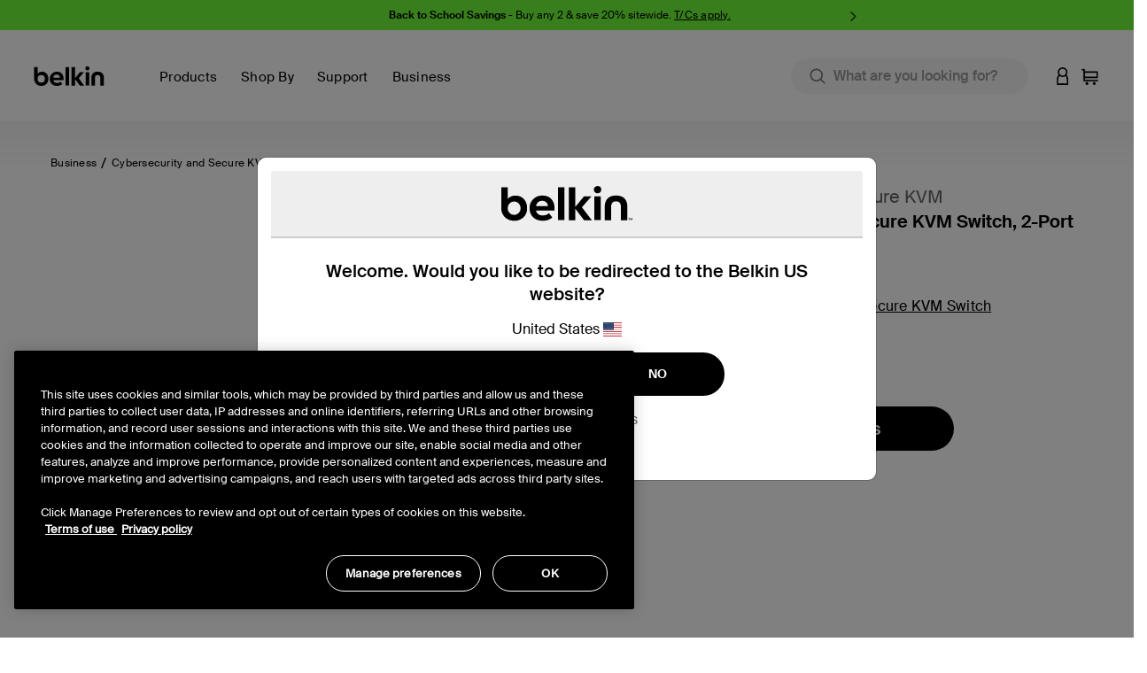

--- FILE ---
content_type: text/html;charset=UTF-8
request_url: https://www.belkin.com/au/p/universal-2nd-gen-secure-kvm-switch-2-port-dual-head-wcac/P-F1DN202KVM-UN-4.html?dwvar_P-F1DN202KVM-UN-4_color=Black&swatchattr=color&swatchval=Black
body_size: 39904
content:










<!DOCTYPE html>

<html lang="en">
<head>
<!--[if gt IE 9]><!-->
<script>//common/scripts.isml</script>
<script defer type="text/javascript" src="/on/demandware.static/Sites-BELKAU-Site/-/en_AU/v1769154514015/js/main.js"></script>

    <script defer type="text/javascript" src="/on/demandware.static/Sites-BELKAU-Site/-/en_AU/v1769154514015/js/experience.js"
        
        >
    </script>

    <script defer type="text/javascript" src="/on/demandware.static/Sites-BELKAU-Site/-/en_AU/v1769154514015/js/productDetail.js"
        
        >
    </script>

    <script defer type="text/javascript" src="/on/demandware.static/Sites-BELKAU-Site/-/en_AU/v1769154514015/js/experience/components/commerceLayouts/tabbedContent.js"
        
        >
    </script>

<script defer src="https://unpkg.com/webp-hero@0.0.2/dist-cjs/polyfills.js"></script>
<script defer src="https://unpkg.com/webp-hero@0.0.2/dist-cjs/webp-hero.bundle.js"></script>
<!--<![endif]-->
<meta charset=UTF-8>

<meta http-equiv="x-ua-compatible" content="ie=edge">

<meta name="viewport" content="width=device-width, initial-scale=1, user-scalable=no">





  <title>Universal Secure KVM Switch, 2-Port Dual Head w/ CAC | Belkin AU</title>


<script>
    function getDataLayerValue (key) {
        var value;
        var containerId = "GTM-546BM57C";
        if (google_tag_manager) {
            console.log('google_tag_manager exists');
        } else {
            console.log('google_tag_manager does not exist');
        }
        if (google_tag_manager && containerId && containerId !== 'null') {
            value = google_tag_manager[containerId].dataLayer.get(key);
        }
        return value;
    }
</script>
<script>
    window.dataLayer = window.dataLayer || [];
    dataLayer.push({
        event: 'addUserEmail',
        userEmail: ''
    });
</script>





<script>
    var isCrawler = false;
    var crawlerString = 'Googlebot,Googlebot-Image,Googlebot-News,Googlebot-Video,Google-InspectionTool,Storebot-Google,AdsBot-Google-Mobile,AdsBot-Google,bingbot,adidxbot,MicrosoftPreview,DuckDuckBot,DuckAssistBot,Slurp,Preview,YahooMailProxy,monitoring,FacebookBot,facebookexternalhit,facebookcatalog,Mediapartners-Google,Qwant';
    var crawlers = crawlerString.length ? crawlerString.split(',') : [];
    var ua = window.navigator.userAgent;
    if (ua && crawlers && crawlers.length) {
        crawlers.forEach(function(token) {
            if (ua.indexOf(token.trim()) !== -1) {
                isCrawler = true;
            }
        });
    }
</script>



	<script>	
		window.dataLayer = window.dataLayer || [];
		window.dataLayer.push({'customerNo': 'acYMfVNbuprWJi7sCHyvkabMuF'});
	</script>
	
	
	<!-- Google Tag Manager -->
	<script>(function(w,d,s,l,i){w[l]=w[l]||[];w[l].push({'gtm.start':
	new Date().getTime(),event:'gtm.js'});var f=d.getElementsByTagName(s)[0],
	j=d.createElement(s),dl=l!='dataLayer'?'&l='+l:'';j.async=true;j.src=
	'https://www.googletagmanager.com/gtm.js?id='+i+dl;f.parentNode.insertBefore(j,f);
	})(window,document,'script','dataLayer','GTM-546BM57C');</script>
	<!-- End Google Tag Manager -->

	
	
	
	
	

	
		
			



<script async="async" type="text/javascript">
	dataLayer.push({"event":"ecom.product.detail","currency":"AUD","ecommerce":{"detail":{"products":[{"id":"F1DN202KVM-UN-4","name":"Universal 2nd Gen Secure KVM Switch, 2-Port Dual Head w/CAC","brand":"belkin","category":"Business / Cybersecurity and Secure KVM / KVM Switches / Universal 2nd Gen Secure KVMs","list":"Business / Cybersecurity and Secure KVM / KVM Switches / Universal 2nd Gen Secure KVMs","type":"variant","variant":"F1DN202KVM-UN-4","price":999},{"id":"F1DN202KVM-UN-4","name":"Universal 2nd Gen Secure KVM Switch, 2-Port Dual Head w/CAC","brand":"belkin","category":"Business / Cybersecurity and Secure KVM / KVM Switches / Universal 2nd Gen Secure KVMs","list":"Business / Cybersecurity and Secure KVM / KVM Switches / Universal 2nd Gen Secure KVMs","type":"variant","variant":"F1DN202KVM-UN-4","price":999}]}}});
</script>

		
		
		
	
	
	
	<script>
		/**
		 * Create global variable in JS form
		 */
		var gtmSchema = {"PDP":{"data":{"event":"ecom.product.detail","currency":"AUD","ecommerce":{"detail":{"products":[{"id":"F1DN202KVM-UN-4","name":"Universal 2nd Gen Secure KVM Switch, 2-Port Dual Head w/CAC","brand":"belkin","category":"Business / Cybersecurity and Secure KVM / KVM Switches / Universal 2nd Gen Secure KVMs","list":"Business / Cybersecurity and Secure KVM / KVM Switches / Universal 2nd Gen Secure KVMs","type":"variant","variant":"F1DN202KVM-UN-4","price":999},{"id":"F1DN202KVM-UN-4","name":"Universal 2nd Gen Secure KVM Switch, 2-Port Dual Head w/CAC","brand":"belkin","category":"Business / Cybersecurity and Secure KVM / KVM Switches / Universal 2nd Gen Secure KVMs","list":"Business / Cybersecurity and Secure KVM / KVM Switches / Universal 2nd Gen Secure KVMs","type":"variant","variant":"F1DN202KVM-UN-4","price":999}]}}},"keys":"ecommerce.detail.products","elem":".product-detail","targetData":"product"},"PLP":{"data":{"event":"ecom.product.list","currency":"AUD","ecommerce":{"impressions":[]}},"keys":"ecommerce.impressions","elem":".product-grid","targetData":"product"},"AddToCart":{"data":{"event":"ecom.cart.add","currency":"AUD","ecommerce":{"add":{"products":[]}}},"keys":"ecommerce.add.products","elem":null,"targetData":"product"},"Cart":{"data":{"event":"ecom.checkout.cart","currency":"AUD","ecommerce":{"checkout":{"actionField":{"step":1,"option":"Shopping Cart"},"products":[]}}},"keys":"ecommerce.checkout.products","elem":null,"targetData":"product"},"RemoveLineItemfromCart":{"data":{"event":"ecom.cart.remove","currency":"AUD","ecommerce":{"remove":{"products":[]}}},"keys":"ecommerce.remove.products","elem":null,"targetData":"product"},"CartIncreaseQty":{"data":{"event":"ecom.cart.add","currency":"AUD","ecommerce":{"add":{"products":[]}}},"keys":"ecommerce.add.products","elem":null,"targetData":"product"},"CartDecreaseQty":{"data":{"event":"ecom.cart.remove","currency":"AUD","ecommerce":{"remove":{"products":[]}}},"keys":"ecommerce.remove.products","elem":null,"targetData":"product"},"CheckoutLogin":{"data":{"event":"ecom.checkout.login","currency":"AUD","ecommerce":{"checkout":{"actionField":{"step":2,"option":"Pre-auth"},"products":[]}}},"keys":"ecommerce.checkout.products","elem":null,"targetData":"product"},"Shipping":{"data":{"event":"ecom.checkout.shipping","currency":"AUD","ecommerce":{"checkout":{"actionField":{"step":3},"products":[]}}},"keys":"ecommerce.checkout.products","elem":null,"targetData":"product"},"ShippingOption":{"data":{"event":"ecom.checkout.shipping","currency":"AUD","ecommerce":{"checkout":{"actionField":{"step":3,"option":""}}}},"keys":"ecommerce.checkout.actionField","elem":null,"targetData":"string"},"Payment":{"data":{"event":"ecom.checkout.payment","currency":"AUD","ecommerce":{"checkout":{"actionField":{"step":4},"products":[]}}},"keys":"ecommerce.checkout.products","elem":null,"targetData":"product"},"PaymentOption":{"data":{"event":"ecom.checkout.payment","currency":"AUD","ecommerce":{"checkout":{"actionField":{"step":4,"option":""}}}},"keys":"ecommerce.checkout.actionField","elem":null,"targetData":"string"},"OrderReview":{"data":{"event":"ecom.checkout.review","currency":"AUD","ecommerce":{"checkout":{"actionField":{"step":5},"products":[]}}},"keys":"ecommerce.checkout.products","elem":null,"targetData":"product"},"OrderConfirmation":{"data":{"event":"ecom.checkout.purchase","user_properties":{"userFirstName":"","userLastName":"","userEmail":"","userPhone":"","userAddress":"","userCity":"","userState":"","userZip":""},"currency":"AUD","ecommerce":{"purchase":{"actionField":{},"products":[]}}},"keys":"ecommerce.purchase.products","elem":null,"targetData":"product"}};
		
function productDetail(item, position, qty) {
    var details = {id: item.analyticsId, name: item.productName, brand: (typeof item.brand === "string") ? item.brand : "belkin", category: item.categoryPath, list: item.categoryPath, type: item.productType, variant: (item.productType === "master") ? item.defVariantId : item.id};
    if (position) {
        details.position = position;
    }
    if (item.price) {
        if (item.productType === "optionProduct") {
            if ("type" in item.price && item.price.type === "tiered") {
                if ("startingFromPrice" in item.price) {
                    details.price = ctn(item.price.startingFromPrice.sales.value);
                }
            }
            if ("sales" in item.price) {
                details.price = item.price.sales.value;
            }
        } else {
            if ("sales" in item.price) {
                details.price = item.price.sales.value;
            }
        }
    } else {
        if ("priceTotal" in item && !!(item.priceTotal.price)) {
            details.price = ctn(item.priceTotal.unitPrice);
        }
    }
    if (item && item.priceTotal && item.priceTotal.msrp) {
        details.msrp = item.priceTotal.msrp;
    }
    if (qty) {
        details.quantity = qty;
    } else {
        if (item.quantity) {
            details.quantity = item.quantity;
        }
    }
    return details;
}

		
function getProperty(targetObj, keyPath) {
    var keys = keyPath.split(".");
    if (keys.length === 0) {
        return undefined;
    }
    keys = keys.reverse();
    var subObject = targetObj;
    while (keys.length) {
        var k = keys.pop();
        if (!subObject.hasOwnProperty(k)) {
            return undefined;
        } else {
            subObject = subObject[k];
        }
    }
    return subObject;
}


		var gtmUrls = {
				productDetails: "/on/demandware.store/Sites-BELKAU-Site/en_AU/GTM-ProductDetails",
				searchDetails: "/on/demandware.store/Sites-BELKAU-Site/en_AU/GTM-SearchDetails",
			}
	</script>










<meta name="notathing" value="">





<meta name="description" content="Universal &amp; designed for the latest standards, this 2-Port Dual Head Secure KVM Switch w/ CAC is ideal for environments that demand rigorous cybersecurity."/>
<meta name="keywords" content="Commerce Cloud Storefront Reference Architecture"/>


    <meta name="robots" content="index, follow">



    
        
        <meta property="og:title" content="Universal Secure KVM Switch, 2-Port Dual Head w/ CAC | Belkin AU">
        <meta property="og:description" content="Universal &amp; designed for the latest standards, this 2-Port Dual Head Secure KVM Switch w/ CAC is ideal for environments that demand rigorous cybersecurity.">
        <meta property="og:image:url" content="https://www.belkin.com/on/demandware.static/Sites-BELKAU-Site/-/default/dwf001735d/images/belkin-shared-image.png">
        <meta property="og:image:type" content="image/png"/>
        <meta property="og:type" content="website">
        
            
            
        <meta property="og:url" content="null">
        
        <meta property="og:site_name" content="Belkin AU">
    




    
        
        <meta property="og:type" content="Product">
        
        
    

    
        
        <meta property="og:availability" content="In Stock">
        
        
    

    
        
        <meta property="og:site_name" content="Belkin AU">
        
        
    

    
        
        <meta property="og:title" content="Universal Secure KVM Switch, 2-Port Dual Head w/ CAC | Belkin AU">
        
        
    

    
        
        
        
        
    

    
        
        <meta property="og:description" content="Universal &amp; designed for the latest standards, this 2-Port Dual Head Secure KVM Switch w/ CAC is ideal for environments that demand rigorous cybersecurity.">
        
        
    






<meta property="og:image:type" content="image">
<meta property="og:image:url" content="https://www.belkin.com/dw/image/v2/BGBH_PRD/on/demandware.static/-/Sites-master-product-catalog-blk/default/dw14c91f0b/images/hi-res/5/439749a03d13ce9_F1DN202KVM-UN-4_Front_Illuminated_LEDs_1.jpg?sfrm=png" />




<link rel="prefetch" type="font/woff" href="/on/demandware.static/Sites-BELKAU-Site/-/default/dwa7ceeb90/fonts/SuisseIntl-Light-WebM.woff" />
<link rel="prefetch" type="font/woff2" href="/on/demandware.static/Sites-BELKAU-Site/-/default/dwf44e9898/fonts/SuisseIntl-Light-WebM.woff2" />
<link rel="prefetch" type="font/woff" href="/on/demandware.static/Sites-BELKAU-Site/-/default/dw672b6998/fonts/SuisseIntl-SemiBold-WebM.woff" />
<link rel="prefetch" type="font/woff2" href="/on/demandware.static/Sites-BELKAU-Site/-/default/dwc0fce7ab/fonts/SuisseIntl-SemiBold-WebM.woff2" />
<link rel="prefetch" type="font/woff" href="/on/demandware.static/Sites-BELKAU-Site/-/default/dwed484a80/fonts/SuisseIntl-Regular-WebM.woff" />
<link rel="prefetch" type="font/woff2" href="/on/demandware.static/Sites-BELKAU-Site/-/default/dw00c9cd3a/fonts/SuisseIntl-Regular-WebM.woff2" />
<link rel="prefetch" type="font/woff" href="/on/demandware.static/Sites-BELKAU-Site/-/default/dw936b0c1c/fonts/SuisseIntl-Medium-WebM.woff" />
<link rel="prefetch" type="font/woff2" href="/on/demandware.static/Sites-BELKAU-Site/-/default/dwcba05c9f/fonts/SuisseIntl-Medium-WebM.woff2" />

<link rel="apple-touch-icon" href="/on/demandware.static/Sites-BELKAU-Site/-/default/dw35cafe6e/images/favicons/apple-touch-icon.png" sizes="180x180">
<link rel="icon" type="image/png" href="/on/demandware.static/Sites-BELKAU-Site/-/default/dw0bc30a8b/images/favicons/favicon-196x196.png" sizes="196x196" />
<link rel="icon" type="image/png" href="/on/demandware.static/Sites-BELKAU-Site/-/default/dwe1d73539/images/favicons/favicon-128x128.png" sizes="128x128" />
<link rel="icon" type="image/png" href="/on/demandware.static/Sites-BELKAU-Site/-/default/dwefb862fb/images/favicons/favicon-96x96.png" sizes="96x96" />
<link rel="icon" type="image/png" href="/on/demandware.static/Sites-BELKAU-Site/-/default/dw61cfa9d0/images/favicons/favicon-32x32.png" sizes="32x32" />
<link rel="icon" type="image/png" href="/on/demandware.static/Sites-BELKAU-Site/-/default/dw5bf1368f/images/favicons/favicon-16x16.png" sizes="16x16" />
<link rel="icon" type="image/png" href="/on/demandware.static/Sites-BELKAU-Site/-/default/dwcfa66e3b/images/favicons/favicon-128.png" sizes="128x128" />
<link rel="manifest" href="/on/demandware.static/Sites-BELKAU-Site/-/default/dwd8a92036/manifest.json">
<link rel="mask-icon" href="/safari-pinned-tab.svg" color="#73d44a">
<meta name="msapplication-TileColor" content="#73d44a">
<meta name="theme-color" content="#000000">

<link rel="preload" as="style" href="//maxcdn.bootstrapcdn.com/font-awesome/4.7.0/css/font-awesome.min.css" onload="this.onload=null;this.rel='stylesheet'">
<link rel="stylesheet preload" as="style" href="/on/demandware.static/Sites-BELKAU-Site/-/en_AU/v1769154514015/css/global.css" />

    <link rel="stylesheet preload" as="style" href="/on/demandware.static/Sites-BELKAU-Site/-/en_AU/v1769154514015/css/experience/storePage.css"  />

    <link rel="stylesheet preload" as="style" href="/on/demandware.static/Sites-BELKAU-Site/-/en_AU/v1769154514015/css/product/detail.css"  />

    <link rel="stylesheet preload" as="style" href="/on/demandware.static/Sites-BELKAU-Site/-/en_AU/v1769154514015/css/experience/components/commerceAssets/imageBanner.css"  />

    <link rel="stylesheet preload" as="style" href="/on/demandware.static/Sites-BELKAU-Site/-/en_AU/v1769154514015/css/experience/components/commerceLayouts/layout.css"  />

    <link rel="stylesheet preload" as="style" href="/on/demandware.static/Sites-BELKAU-Site/-/en_AU/v1769154514015/css/experience/components/commerceLayouts/tabbedContent.css"  />

    <link rel="stylesheet preload" as="style" href="/on/demandware.static/Sites-BELKAU-Site/-/en_AU/v1769154514015/css/experience/components/commerceAssets/accordionCards.css"  />



    <meta name="google-site-verification" content="_iRWRlGFk1p9Np0-vXPgT5dvoqgMa-38Tqvwy9b0qSw" />





    <link rel="stylesheet" href="/on/demandware.static/Sites-BELKAU-Site/-/en_AU/v1769154514015/css/deviceDataCollection.css">
















<link rel="stylesheet preload" as="style" href="/on/demandware.static/Sites-BELKAU-Site/-/en_AU/v1769154514015/css/skin/skin.css" />



<link rel="canonical" href="https://www.belkin.com/au/p/universal-2nd-gen-secure-kvm-switch-2-port-dual-head-wcac/F1DN202KVM-UN-4.html"/>


<script type="text/javascript">//<!--
/* <![CDATA[ (head-active_data.js) */
var dw = (window.dw || {});
dw.ac = {
    _analytics: null,
    _events: [],
    _category: "",
    _searchData: "",
    _anact: "",
    _anact_nohit_tag: "",
    _analytics_enabled: "true",
    _timeZone: "US/Pacific",
    _capture: function(configs) {
        if (Object.prototype.toString.call(configs) === "[object Array]") {
            configs.forEach(captureObject);
            return;
        }
        dw.ac._events.push(configs);
    },
	capture: function() { 
		dw.ac._capture(arguments);
		// send to CQ as well:
		if (window.CQuotient) {
			window.CQuotient.trackEventsFromAC(arguments);
		}
	},
    EV_PRD_SEARCHHIT: "searchhit",
    EV_PRD_DETAIL: "detail",
    EV_PRD_RECOMMENDATION: "recommendation",
    EV_PRD_SETPRODUCT: "setproduct",
    applyContext: function(context) {
        if (typeof context === "object" && context.hasOwnProperty("category")) {
        	dw.ac._category = context.category;
        }
        if (typeof context === "object" && context.hasOwnProperty("searchData")) {
        	dw.ac._searchData = context.searchData;
        }
    },
    setDWAnalytics: function(analytics) {
        dw.ac._analytics = analytics;
    },
    eventsIsEmpty: function() {
        return 0 == dw.ac._events.length;
    }
};
/* ]]> */
// -->
</script>
<script type="text/javascript">//<!--
/* <![CDATA[ (head-cquotient.js) */
var CQuotient = window.CQuotient = {};
CQuotient.clientId = 'bgbh-BELKAU';
CQuotient.realm = 'BGBH';
CQuotient.siteId = 'BELKAU';
CQuotient.instanceType = 'prd';
CQuotient.locale = 'en_AU';
CQuotient.fbPixelId = '__UNKNOWN__';
CQuotient.activities = [];
CQuotient.cqcid='';
CQuotient.cquid='';
CQuotient.cqeid='';
CQuotient.cqlid='';
CQuotient.apiHost='api.cquotient.com';
/* Turn this on to test against Staging Einstein */
/* CQuotient.useTest= true; */
CQuotient.useTest = ('true' === 'false');
CQuotient.initFromCookies = function () {
	var ca = document.cookie.split(';');
	for(var i=0;i < ca.length;i++) {
	  var c = ca[i];
	  while (c.charAt(0)==' ') c = c.substring(1,c.length);
	  if (c.indexOf('cqcid=') == 0) {
		CQuotient.cqcid=c.substring('cqcid='.length,c.length);
	  } else if (c.indexOf('cquid=') == 0) {
		  var value = c.substring('cquid='.length,c.length);
		  if (value) {
		  	var split_value = value.split("|", 3);
		  	if (split_value.length > 0) {
			  CQuotient.cquid=split_value[0];
		  	}
		  	if (split_value.length > 1) {
			  CQuotient.cqeid=split_value[1];
		  	}
		  	if (split_value.length > 2) {
			  CQuotient.cqlid=split_value[2];
		  	}
		  }
	  }
	}
}
CQuotient.getCQCookieId = function () {
	if(window.CQuotient.cqcid == '')
		window.CQuotient.initFromCookies();
	return window.CQuotient.cqcid;
};
CQuotient.getCQUserId = function () {
	if(window.CQuotient.cquid == '')
		window.CQuotient.initFromCookies();
	return window.CQuotient.cquid;
};
CQuotient.getCQHashedEmail = function () {
	if(window.CQuotient.cqeid == '')
		window.CQuotient.initFromCookies();
	return window.CQuotient.cqeid;
};
CQuotient.getCQHashedLogin = function () {
	if(window.CQuotient.cqlid == '')
		window.CQuotient.initFromCookies();
	return window.CQuotient.cqlid;
};
CQuotient.trackEventsFromAC = function (/* Object or Array */ events) {
try {
	if (Object.prototype.toString.call(events) === "[object Array]") {
		events.forEach(_trackASingleCQEvent);
	} else {
		CQuotient._trackASingleCQEvent(events);
	}
} catch(err) {}
};
CQuotient._trackASingleCQEvent = function ( /* Object */ event) {
	if (event && event.id) {
		if (event.type === dw.ac.EV_PRD_DETAIL) {
			CQuotient.trackViewProduct( {id:'', alt_id: event.id, type: 'raw_sku'} );
		} // not handling the other dw.ac.* events currently
	}
};
CQuotient.trackViewProduct = function(/* Object */ cqParamData){
	var cq_params = {};
	cq_params.cookieId = CQuotient.getCQCookieId();
	cq_params.userId = CQuotient.getCQUserId();
	cq_params.emailId = CQuotient.getCQHashedEmail();
	cq_params.loginId = CQuotient.getCQHashedLogin();
	cq_params.product = cqParamData.product;
	cq_params.realm = cqParamData.realm;
	cq_params.siteId = cqParamData.siteId;
	cq_params.instanceType = cqParamData.instanceType;
	cq_params.locale = CQuotient.locale;
	
	if(CQuotient.sendActivity) {
		CQuotient.sendActivity(CQuotient.clientId, 'viewProduct', cq_params);
	} else {
		CQuotient.activities.push({activityType: 'viewProduct', parameters: cq_params});
	}
};
/* ]]> */
// -->
</script>








    
    
    <script 
        type="text/javascript" 
        src="https://cdn.cookielaw.org/consent/259ee026-6d35-4f3c-b204-a61d772b0ce1/OtAutoBlock.js" 
    ></script>
    <script
        src="https://cdn.cookielaw.org/scripttemplates/otSDKStub.js" 
        type="text/javascript"
        async
        charset="UTF-8"
        data-domain-script="259ee026-6d35-4f3c-b204-a61d772b0ce1"
        data-document-language="true"
    ></script>
    <script>
        function OptanonWrapper() {
            const tagsH3 = [...document.querySelectorAll('#onetrust-consent-sdk h3')];
            const tagsH4 = [...document.querySelectorAll('#onetrust-consent-sdk h4')];
            const tagsH2 = [...document.querySelectorAll('#onetrust-consent-sdk h2')];
            tagsH2.forEach(tag => otreplace(tag, "ot-h2"));
            tagsH3.forEach(tag => otreplace(tag, "ot-h3"));
            tagsH4.forEach(tag => otreplace(tag, "ot-h4"));
            function otreplace(tag, otclass) {
                const parent = tag.parentNode;
                const newElement = document.createElement("div");
                if (tag.id !== undefined) newElement.setAttribute("id", "" + tag.id + "");
                newElement.classList = tag.classList;
                newElement.classList.add(otclass);
                newElement.innerHTML = tag.innerHTML;
                parent.insertBefore(newElement, tag);
                parent.removeChild(tag);
            }
        }
    </script>





 
    <script>
        var dataLayer = window.dataLayer || [];
        dataLayer.push({
            event: 'setPageLocale',
            pageLocale: "en_AU",
            pageCountry: "au",
            pageLanguage: "en"
        });
    </script>


</head>
<body class="preload  is-sticky" data-features="{&quot;formLabelType&quot;:&quot;hiddenLabels&quot;,&quot;enableStickyHeader&quot;:true}">
<noscript><iframe src="https://www.googletagmanager.com/ns.html?id=GTM-546BM57C"
height="0" width="0" style="display:none;visibility:hidden"></iframe></noscript>
    
    
    
    
        
    
    <script>
        window.dataLayer = window.dataLayer || [];
        window.monetatePageType = 'product';
        if (window.monetatePageType === 'other') {
            // sometimes home page doesn't have an action
            if (window.location.pathname === '/' || /^\/[a-z]{2}(\/[a-z]{2})?\/$/.test(window.location.pathname)) {
                window.monetatePageType = 'main';
            }
        }
        dataLayer.push({
            event: 'addMonetatePageType',
            monetatePageType: window.monetatePageType
        });
        window.monetateQ = window.monetateQ || [];
        window.monetateQ.push([
            'setPageType',
            window.monetatePageType
        ]);
        window.monetateQ.push([
            'trackData'
        ]);
        window.monetatePageViewSent = true;
    </script>
<div class="gtm-page-data" style="display: none; visibility: hidden;" data-page-locale="en_AU" data-page-country="au" data-page-language="en"></div>


<div class="page" data-action="Product-Show" data-querystring="dwvar_P-F1DN202KVM-UN-4_color=Black&amp;pid=P-F1DN202KVM-UN-4&amp;swatchattr=color&amp;swatchval=Black">


<header>
    
    <a href="#site-main" class="skip" title="Skip to main content" aria-label="Skip to main content">Skip to main content</a>
<a href="#footercontent" class="skip" title="Skip to footer content" aria-label="Skip to footer content">Skip to footer content</a>
    <div class="header-banner pencil-banner slide-up">
        <div class="container-fluid">
            <div class="d-flex justify-content-center align-items-center">
                <div class="content">
                    
	 


	
    <div class="content-text-slider slot-content">
        
            <div class="d-flex align-items-center justify-content-center">
<div class="pr-3"><strong>Back to School Savings</strong> - Buy any 2 &amp; save 20% sitewide. <a href="https://www.belkin.com/au/terms-and-conditions-of-sale.html">T/Cs apply.</a></div>
</div>
        
            <div class="d-flex align-items-center justify-content-center">
<div class="pr-3">&nbsp;</div>

<div><b>iPhone 17 Collection: </b>Charge, Protect, and Connect. <a href="https://www.belkin.com/au/shop-by/solutions/best-iphone-17-accessories/">Shop&nbsp;now</a></div>
</div>
        
            <div class="d-flex align-items-center justify-content-center">
<div class="pr-3">&nbsp;</div>

<div><b>25W</b>: Fast charge 0-50% in 25 minutes. <a href="https://www.belkin.com/au/shop-by/solutions/25w-qi2-wireless-charging-collection/">Shop now</a></div>
</div>
        
    </div>
    
 
	
                </div>
            </div>
        </div>
    </div>
    <div class="header-main navbar-header" id="header-main">
        <div class="container">
            <div class="row">
                <div class="header-main-inner col-12">
                    <button class="navbar-toggler d-lg-none" type="button" aria-controls="sg-navbar-collapse" aria-expanded="false" aria-label="Toggle navigation">
                        <span aria-hidden="true" class="sr-only">Toggle navigation</span>
                    </button>
                    <div class="home-main-left">
                        <div class="brand">
                            
                            <a class="logo-home thr" href="/au/" title="Belkin AU Home">
                                
                                <img width="113" height="32" class="site-logo belkin-logo" src="/on/demandware.static/Sites-BELKAU-Site/-/default/dw3394bcea/images/brand/belkin_logo_notm.svg" alt="Belkin AU Home Logo" />
                            </a>
                        </div>
                        <div class="main-menu navbar-toggleable-md menu-toggleable-left multilevel-dropdown d-none d-lg-block" id="sg-navbar-collapse">
                            

<nav class="navbar navbar-expand-lg col-12">
    <div class="close-menu clearfix d-none">
        <div class="back">
            <button role="button" aria-label="Back to previous menu">
                Back
            </button>
        </div>
        <div class="close-button">
            <button role="button" aria-label="Close Menu">
                Close
                <span aria-hidden="true">&times;</span>
            </button>
        </div>
    </div>
    <div class="menu-group" role="navigation">
        <ul class="nav navbar-nav" role="menu">
            
                
                    
                        <li class="nav-item dropdown mega-nav" role="presentation" data-category-id="products-au" data-parent-cgid="root">
                            <a href="https://www.belkin.com/au/products/"
                                id="products-au"
                                class="top-level-nav nav-link dropdown-toggle top-level top-menu-0  unclickable"
                                role="button"
                                data-toggle="dropdown"
                                data-viewall="Shop All Products"
                                
                                aria-haspopup="true"
                                aria-expanded="false"
                                tabindex="0"
                                title="Products"
                                data-is-featured="false"
                                data-show-featured="true"
                            >
                                <span class="main-nav-mobile-category-name" >
    Products
</span>
<span class="main-nav-category-name" >
    Products
</span>

                                
                            </a>
                            
                            
                            







<div class="dropdown-menu level-1 menu-id-products-au" role="menu" aria-hidden="true" aria-label="products-au">
    <div class="container">
        <div class="menu-wrapping-wrapper row">
            
                
                
                <div class="featured-shop-by-column d-none d-xxl-block col-decimal-xxl-2">
                    


    <ul class="dropdown-menu-list nav-level-2 col-12">
        
            
                <li class="dropdown-item dropdown" role="presentation" data-category-id="solutions" style="padding-left: 35px; padding-right: 0;">
                    <a href="#" id="solutions" class="dropdown-link dropdown-toggle" title="Solutions" role="button" data-toggle="dropdown" data-viewall="Shop All Solutions" aria-haspopup="true" aria-expanded="false" tabindex="0" data-is-featured="false">Solutions</a>
                    
                    






<div class="dropdown-menu" role="menu" aria-hidden="true" aria-label="solutions">
    
    <ul class="dropdown-menu-list nav-level-3-plus">
        
            
                <li class="dropdown-item" role="presentation" data-category-id="usb-c-accessories-au">
                    <a href="https://www.belkin.com/au/shop-by/solutions/usb-c-accessories/" id="usb-c-accessories-au" role="menuitem" class="dropdown-link" title="USB-C Accessories" tabindex="-1">USB-C Accessories</a>
                </li>
            
        
            
                <li class="dropdown-item" role="presentation" data-category-id="apple-accessories">
                    <a href="https://www.belkin.com/au/shop-by/solutions/apple-accessories/" id="apple-accessories" role="menuitem" class="dropdown-link" title="Apple Accessories" tabindex="-1">Apple Accessories</a>
                </li>
            
        
            
                <li class="dropdown-item" role="presentation" data-category-id="samsung-galaxy-accessories">
                    <a href="https://www.belkin.com/au/shop-by/solutions/samsung-galaxy-accessories/" id="samsung-galaxy-accessories" role="menuitem" class="dropdown-link" title="Samsung Galaxy Accessories" tabindex="-1">Samsung Galaxy Accessories</a>
                </li>
            
        
            
                <li class="dropdown-item" role="presentation" data-category-id="wireless-bluetooth-earbuds">
                    <a href="https://www.belkin.com/au/shop-by/solutions/wireless-bluetooth-earbud/" id="wireless-bluetooth-earbuds" role="menuitem" class="dropdown-link" title="Wireless &amp; Bluetooth Earbud" tabindex="-1">Wireless &amp; Bluetooth Earbud</a>
                </li>
            
        
    </ul>
</div>

                </li>
            
        
            
                <li class="dropdown-item dropdown" role="presentation" data-category-id="featured" style="padding-left: 35px; padding-right: 0;">
                    <a href="#" id="featured" class="dropdown-link dropdown-toggle" title="Featured" role="button" data-toggle="dropdown" data-viewall="Shop All Featured" aria-haspopup="true" aria-expanded="false" tabindex="0" data-is-featured="false">Featured</a>
                    
                    






<div class="dropdown-menu" role="menu" aria-hidden="true" aria-label="featured">
    
    <ul class="dropdown-menu-list nav-level-3-plus">
        
            
                <li class="dropdown-item" role="presentation" data-category-id="new-arrivals">
                    <a href="https://www.belkin.com/au/shop-by/featured/new-arrivals/" id="new-arrivals" role="menuitem" class="dropdown-link" title="New Arrivals" tabindex="-1">New Arrivals</a>
                </li>
            
        
            
                <li class="dropdown-item" role="presentation" data-category-id="best-sellers">
                    <a href="https://www.belkin.com/au/shop-by/featured/best-sellers/" id="best-sellers" role="menuitem" class="dropdown-link" title="Best Sellers" tabindex="-1">Best Sellers</a>
                </li>
            
        
            
                <li class="dropdown-item" role="presentation" data-category-id="sale">
                    <a href="https://www.belkin.com/au/shop-by/featured/sale/" id="sale" role="menuitem" class="dropdown-link" title="Sale" tabindex="-1">Sale</a>
                </li>
            
        
    </ul>
</div>

                </li>
            
        
            
                <li class="dropdown-item dropdown" role="presentation" data-category-id="device" style="padding-left: 35px; padding-right: 0;">
                    <a href="https://www.belkin.com/au/shop-by/device/" id="device" class="dropdown-link dropdown-toggle" title="Device" role="button" data-toggle="dropdown" data-viewall="Shop All Device" aria-haspopup="true" aria-expanded="false" tabindex="0" data-is-featured="null">Device</a>
                    
                    






<div class="dropdown-menu" role="menu" aria-hidden="true" aria-label="device">
    
    <ul class="dropdown-menu-list nav-level-3-plus">
        
            
                <li class="dropdown-item" role="presentation" data-category-id="iphone-16-series">
                    <a href="https://www.belkin.com/au/shop-by/device/iphone-16-series/" id="iphone-16-series" role="menuitem" class="dropdown-link" title="iPhone 16 Series" tabindex="-1">iPhone 16 Series</a>
                </li>
            
        
            
                <li class="dropdown-item" role="presentation" data-category-id="iphone-15-series">
                    <a href="https://www.belkin.com/au/shop-by/device/iphone-15-series/" id="iphone-15-series" role="menuitem" class="dropdown-link" title="iPhone 15 Series" tabindex="-1">iPhone 15 Series</a>
                </li>
            
        
            
                <li class="dropdown-item" role="presentation" data-category-id="iphone-14-series">
                    <a href="https://www.belkin.com/au/shop-by/device/iphone-14-series/" id="iphone-14-series" role="menuitem" class="dropdown-link" title="iPhone 14 Series" tabindex="-1">iPhone 14 Series</a>
                </li>
            
        
            
                <li class="dropdown-item" role="presentation" data-category-id="iphone-13">
                    <a href="https://www.belkin.com/au/shop-by/device/iphone-13/" id="iphone-13" role="menuitem" class="dropdown-link" title="iPhone 13" tabindex="-1">iPhone 13</a>
                </li>
            
        
            
                <li class="dropdown-item" role="presentation" data-category-id="samsung-s23">
                    <a href="https://www.belkin.com/au/shop-by/device/samsung-s23/" id="samsung-s23" role="menuitem" class="dropdown-link" title="Samsung S23" tabindex="-1">Samsung S23</a>
                </li>
            
        
            
                <li class="dropdown-item" role="presentation" data-category-id="samsung-s22">
                    <a href="https://www.belkin.com/au/shop-by/device/samsung-s22/" id="samsung-s22" role="menuitem" class="dropdown-link" title="Samsung S22" tabindex="-1">Samsung S22</a>
                </li>
            
        
    </ul>
</div>

                </li>
            
        
            
                <li class="dropdown-item" role="presentation" data-category-id="pcr-products-au">
                    <a href="https://www.belkin.com/au/shop-by/pcr-products/" id="pcr-products-au" role="menuitem" class="dropdown-link" title="PCR Products" tabindex="-1">PCR Products</a>
                </li>
            
        
    </ul>



                </div>
            
            
            <div class="inner-flexy-wrapper dropdown-menu-list col-lg-9 col-decimal-xxl-6" style="justify-content: flex-start;">
                <ul class="dropdown-menu-list nav-level-2">
                    
                        <li class="nav-menu d-block d-md-none">
                            <div class="close-menu clearfix d-none">
                                <div class="back">
                                    <button role="button" aria-label="Back to previous menu">
                                        null
                                    </button>
                                </div>
                                <div class="close-button">
                                    <button role="button" aria-label="Close Menu">
                                        Close Menu
                                        <span aria-hidden="true">Ã—</span>
                                    </button>
                                </div>
                            </div>
                            <div class="back">
                                <button role="button" aria-label="Back to previous menu">
                                    null
                                </button>
                            </div>
                        </li>
                    
                    
                        
                            <li class="dropdown-item dropdown subcat-link" role="presentation" data-category-id="wireless-chargers" data-parent-category-id="products-au">
                                <a href="https://www.belkin.com/au/products/wireless-chargers/" id="wireless-chargers" class="second-level-nav dropdown-link dropdown-toggle " title="Wireless Chargers" role="button" data-toggle="dropdown" data-viewall="Shop All Wireless Chargers" aria-haspopup="true" aria-expanded="false" tabindex="0" data-is-featured="false" data-column-assignment="null">
                                    <span class="main-nav-mobile-category-name" >
    Wireless Chargers
</span>
<span class="main-nav-category-name" >
    Wireless Chargers
</span>

                                </a>
                                
                                






<div class="dropdown-menu" role="menu" aria-hidden="true" aria-label="wireless-chargers">
    
    <ul class="dropdown-menu-list nav-level-3-plus">
        
            
                <li class="dropdown-item subcat-link" role="presentation" data-category-id="qi2-wireless-chargers" data-parent-category-id="wireless-chargers">
                    <a href="https://www.belkin.com/au/products/wireless-chargers/qi2-wireless-chargers/" id="qi2-wireless-chargers" role="menuitem" class="third-level-nav dropdown-link  " title="Qi2 Wireless Chargers" tabindex="-1">
                        <span class="main-nav-mobile-category-name" >
    Qi2 Wireless Chargers
</span>
<span class="main-nav-category-name" >
    Qi2 Wireless Chargers
</span>

                    </a>
                </li>
            
        
            
                <li class="dropdown-item subcat-link" role="presentation" data-category-id="magsafe-and-magnetic-accessories" data-parent-category-id="wireless-chargers">
                    <a href="https://www.belkin.com/au/products/wireless-chargers/magsafe-magnetic-accessories/" id="magsafe-and-magnetic-accessories" role="menuitem" class="third-level-nav dropdown-link  " title="MagSafe &amp; Magnetic Accessories" tabindex="-1">
                        <span class="main-nav-mobile-category-name" >
    MagSafe &amp; Magnetic Accessories
</span>
<span class="main-nav-category-name" >
    MagSafe &amp; Magnetic Accessories
</span>

                    </a>
                </li>
            
        
        
    </ul>
</div>
                            </li>
                        
                    
                        
                            <li class="dropdown-item dropdown subcat-link" role="presentation" data-category-id="chargers-and-surge-protectors" data-parent-category-id="products-au">
                                <a href="https://www.belkin.com/au/products/chargers/" id="chargers-and-surge-protectors" class="second-level-nav dropdown-link dropdown-toggle " title="Chargers" role="button" data-toggle="dropdown" data-viewall="Shop All Chargers" aria-haspopup="true" aria-expanded="false" tabindex="0" data-is-featured="false" data-column-assignment="null">
                                    <span class="main-nav-mobile-category-name" >
    Chargers
</span>
<span class="main-nav-category-name" >
    Chargers
</span>

                                </a>
                                
                                






<div class="dropdown-menu" role="menu" aria-hidden="true" aria-label="chargers-and-surge-protectors">
    
    <ul class="dropdown-menu-list nav-level-3-plus">
        
            
                <li class="dropdown-item subcat-link" role="presentation" data-category-id="usb-c-chargers" data-parent-category-id="chargers-and-surge-protectors">
                    <a href="https://www.belkin.com/au/products/chargers/usb-c-chargers/" id="usb-c-chargers" role="menuitem" class="third-level-nav dropdown-link  " title="USB-C Chargers" tabindex="-1">
                        <span class="main-nav-mobile-category-name" >
    USB-C Chargers
</span>
<span class="main-nav-category-name" >
    USB-C Chargers
</span>

                    </a>
                </li>
            
        
            
                <li class="dropdown-item subcat-link" role="presentation" data-category-id="apple-watch-chargers" data-parent-category-id="chargers-and-surge-protectors">
                    <a href="https://www.belkin.com/au/products/chargers/apple-watch-chargers/" id="apple-watch-chargers" role="menuitem" class="third-level-nav dropdown-link  " title="Apple Watch Chargers" tabindex="-1">
                        <span class="main-nav-mobile-category-name" >
    Apple Watch Chargers
</span>
<span class="main-nav-category-name" >
    Apple Watch Chargers
</span>

                    </a>
                </li>
            
        
            
                <li class="dropdown-item subcat-link" role="presentation" data-category-id="car-chargers" data-parent-category-id="chargers-and-surge-protectors">
                    <a href="https://www.belkin.com/au/products/chargers/car-chargers/" id="car-chargers" role="menuitem" class="third-level-nav dropdown-link  " title="Car Chargers" tabindex="-1">
                        <span class="main-nav-mobile-category-name" >
    Car Chargers
</span>
<span class="main-nav-category-name" >
    Car Chargers
</span>

                    </a>
                </li>
            
        
            
                <li class="dropdown-item subcat-link" role="presentation" data-category-id="portable-chargers-and-power-banks" data-parent-category-id="chargers-and-surge-protectors">
                    <a href="https://www.belkin.com/au/products/chargers/portable-chargers-power-banks/" id="portable-chargers-and-power-banks" role="menuitem" class="third-level-nav dropdown-link  " title="Portable Chargers &amp; Power Banks" tabindex="-1">
                        <span class="main-nav-mobile-category-name" >
    Portable Chargers &amp; Power Banks
</span>
<span class="main-nav-category-name" >
    Portable Chargers &amp; Power Banks
</span>

                    </a>
                </li>
            
        
            
                <li class="dropdown-item subcat-link" role="presentation" data-category-id="wall-chargers" data-parent-category-id="chargers-and-surge-protectors">
                    <a href="https://www.belkin.com/au/products/chargers/wall-chargers/" id="wall-chargers" role="menuitem" class="third-level-nav dropdown-link  " title="Wall Chargers" tabindex="-1">
                        <span class="main-nav-mobile-category-name" >
    Wall Chargers
</span>
<span class="main-nav-category-name" >
    Wall Chargers
</span>

                    </a>
                </li>
            
        
        
    </ul>
</div>
                            </li>
                        
                    
                        
                            <li class="dropdown-item dropdown subcat-link" role="presentation" data-category-id="cables" data-parent-category-id="products-au">
                                <a href="https://www.belkin.com/au/products/cables/" id="cables" class="second-level-nav dropdown-link dropdown-toggle " title="Cables" role="button" data-toggle="dropdown" data-viewall="Shop All Cables" aria-haspopup="true" aria-expanded="false" tabindex="0" data-is-featured="false" data-column-assignment="null">
                                    <span class="main-nav-mobile-category-name" >
    Cables
</span>
<span class="main-nav-category-name" >
    Cables
</span>

                                </a>
                                
                                






<div class="dropdown-menu" role="menu" aria-hidden="true" aria-label="cables">
    
    <ul class="dropdown-menu-list nav-level-3-plus">
        
            
                <li class="dropdown-item subcat-link" role="presentation" data-category-id="usb-c-cables" data-parent-category-id="cables">
                    <a href="https://www.belkin.com/au/products/cables/usb-c-cables/" id="usb-c-cables" role="menuitem" class="third-level-nav dropdown-link  " title="USB-C Cables" tabindex="-1">
                        <span class="main-nav-mobile-category-name" >
    USB-C Cables
</span>
<span class="main-nav-category-name" >
    USB-C Cables
</span>

                    </a>
                </li>
            
        
            
                <li class="dropdown-item subcat-link" role="presentation" data-category-id="charging-cables" data-parent-category-id="cables">
                    <a href="https://www.belkin.com/au/products/cables/charging-cables/" id="charging-cables" role="menuitem" class="third-level-nav dropdown-link  " title="Charging Cables" tabindex="-1">
                        <span class="main-nav-mobile-category-name" >
    Charging Cables
</span>
<span class="main-nav-category-name" >
    Charging Cables
</span>

                    </a>
                </li>
            
        
            
                <li class="dropdown-item subcat-link" role="presentation" data-category-id="audio-video-cables" data-parent-category-id="cables">
                    <a href="https://www.belkin.com/au/products/cables/audio-video-cables/" id="audio-video-cables" role="menuitem" class="third-level-nav dropdown-link  " title="Audio / Video Cables" tabindex="-1">
                        <span class="main-nav-mobile-category-name" >
    Audio / Video Cables
</span>
<span class="main-nav-category-name" >
    Audio / Video Cables
</span>

                    </a>
                </li>
            
        
            
                <li class="dropdown-item subcat-link" role="presentation" data-category-id="computer-cables" data-parent-category-id="cables">
                    <a href="https://www.belkin.com/au/products/cables/computer-cables/" id="computer-cables" role="menuitem" class="third-level-nav dropdown-link  " title="Computer Cables" tabindex="-1">
                        <span class="main-nav-mobile-category-name" >
    Computer Cables
</span>
<span class="main-nav-category-name" >
    Computer Cables
</span>

                    </a>
                </li>
            
        
        
    </ul>
</div>
                            </li>
                        
                    
                        
                            <li class="dropdown-item dropdown subcat-link" role="presentation" data-category-id="screen-protectors" data-parent-category-id="products-au">
                                <a href="https://www.belkin.com/au/products/screen-protectors/" id="screen-protectors" class="second-level-nav dropdown-link dropdown-toggle " title="Screen Protectors" role="button" data-toggle="dropdown" data-viewall="Shop All Screen Protectors" aria-haspopup="true" aria-expanded="false" tabindex="0" data-is-featured="false" data-column-assignment="null">
                                    <span class="main-nav-mobile-category-name" >
    Screen Protectors
</span>
<span class="main-nav-category-name" >
    Screen Protectors
</span>

                                </a>
                                
                                






<div class="dropdown-menu" role="menu" aria-hidden="true" aria-label="screen-protectors">
    
    <ul class="dropdown-menu-list nav-level-3-plus">
        
            
                <li class="dropdown-item subcat-link" role="presentation" data-category-id="for-iphone" data-parent-category-id="screen-protectors">
                    <a href="https://www.belkin.com/au/products/screen-protectors/for-iphone/" id="for-iphone" role="menuitem" class="third-level-nav dropdown-link  " title="For iPhone" tabindex="-1">
                        <span class="main-nav-mobile-category-name" >
    For iPhone
</span>
<span class="main-nav-category-name" >
    For iPhone
</span>

                    </a>
                </li>
            
        
            
                <li class="dropdown-item subcat-link" role="presentation" data-category-id="for-samsung" data-parent-category-id="screen-protectors">
                    <a href="https://www.belkin.com/au/products/screen-protectors/for-samsung/" id="for-samsung" role="menuitem" class="third-level-nav dropdown-link  " title="For Samsung" tabindex="-1">
                        <span class="main-nav-mobile-category-name" >
    For Samsung
</span>
<span class="main-nav-category-name" >
    For Samsung
</span>

                    </a>
                </li>
            
        
            
                <li class="dropdown-item subcat-link" role="presentation" data-category-id="for-apple-watch-ipad-macbook" data-parent-category-id="screen-protectors">
                    <a href="https://www.belkin.com/au/products/screen-protectors/for-apple-watch-ipad-macbook/" id="for-apple-watch-ipad-macbook" role="menuitem" class="third-level-nav dropdown-link  " title="For Apple Watch / iPad / Macbook" tabindex="-1">
                        <span class="main-nav-mobile-category-name" >
    For Apple Watch / iPad / Macbook
</span>
<span class="main-nav-category-name" >
    For Apple Watch / iPad / Macbook
</span>

                    </a>
                </li>
            
        
            
                <li class="dropdown-item subcat-link" role="presentation" data-category-id="nintendo-switch-2-screen-protectors" data-parent-category-id="screen-protectors">
                    <a href="https://www.belkin.com/au/products/screen-protectors/for-nintendo-switch-2/" id="nintendo-switch-2-screen-protectors" role="menuitem" class="third-level-nav dropdown-link  " title="For Nintendo Switch 2" tabindex="-1">
                        <span class="main-nav-mobile-category-name" >
    For Nintendo Switch 2
</span>
<span class="main-nav-category-name" >
    For Nintendo Switch 2
</span>

                    </a>
                </li>
            
        
        
    </ul>
</div>
                            </li>
                        
                    
                        
                            <li class="dropdown-item dropdown subcat-link" role="presentation" data-category-id="audio" data-parent-category-id="products-au">
                                <a href="https://www.belkin.com/au/products/audio/" id="audio" class="second-level-nav dropdown-link dropdown-toggle " title="Audio" role="button" data-toggle="dropdown" data-viewall="Shop All Audio" aria-haspopup="true" aria-expanded="false" tabindex="0" data-is-featured="false" data-column-assignment="null">
                                    <span class="main-nav-mobile-category-name" >
    Audio
</span>
<span class="main-nav-category-name" >
    Audio
</span>

                                </a>
                                
                                






<div class="dropdown-menu" role="menu" aria-hidden="true" aria-label="audio">
    
    <ul class="dropdown-menu-list nav-level-3-plus">
        
            
                <li class="dropdown-item subcat-link" role="presentation" data-category-id="earbuds-and-headphones" data-parent-category-id="audio">
                    <a href="https://www.belkin.com/au/products/audio/earbuds-and-headphones/" id="earbuds-and-headphones" role="menuitem" class="third-level-nav dropdown-link  " title="Earbuds and Headphones" tabindex="-1">
                        <span class="main-nav-mobile-category-name" >
    Earbuds and Headphones
</span>
<span class="main-nav-category-name" >
    Earbuds and Headphones
</span>

                    </a>
                </li>
            
        
            
                <li class="dropdown-item subcat-link" role="presentation" data-category-id="kids-audio" data-parent-category-id="audio">
                    <a href="https://www.belkin.com/au/products/audio/kids-headphones/" id="kids-audio" role="menuitem" class="third-level-nav dropdown-link  " title="Kids Headphones" tabindex="-1">
                        <span class="main-nav-mobile-category-name" >
    Kids Headphones
</span>
<span class="main-nav-category-name" >
    Kids Headphones
</span>

                    </a>
                </li>
            
        
        
    </ul>
</div>
                            </li>
                        
                    
                        
                            <li class="dropdown-item dropdown subcat-link" role="presentation" data-category-id="docks-and-hubs" data-parent-category-id="products-au">
                                <a href="https://www.belkin.com/au/products/docks-hubs/" id="docks-and-hubs" class="second-level-nav dropdown-link dropdown-toggle " title="Docks &amp; Hubs" role="button" data-toggle="dropdown" data-viewall="Shop All Docks &amp; Hubs" aria-haspopup="true" aria-expanded="false" tabindex="0" data-is-featured="false" data-column-assignment="null">
                                    <span class="main-nav-mobile-category-name" >
    Docks &amp; Hubs
</span>
<span class="main-nav-category-name" >
    Docks &amp; Hubs
</span>

                                </a>
                                
                                






<div class="dropdown-menu" role="menu" aria-hidden="true" aria-label="docks-and-hubs">
    
    <ul class="dropdown-menu-list nav-level-3-plus">
        
            
                <li class="dropdown-item subcat-link" role="presentation" data-category-id="thunderbolt-docks" data-parent-category-id="docks-and-hubs">
                    <a href="https://www.belkin.com/au/products/docks-hubs/thunderbolt-docks/" id="thunderbolt-docks" role="menuitem" class="third-level-nav dropdown-link  " title="Thunderbolt Docks" tabindex="-1">
                        <span class="main-nav-mobile-category-name" >
    Thunderbolt Docks
</span>
<span class="main-nav-category-name" >
    Thunderbolt Docks
</span>

                    </a>
                </li>
            
        
            
                <li class="dropdown-item subcat-link" role="presentation" data-category-id="usb-c-docks" data-parent-category-id="docks-and-hubs">
                    <a href="https://www.belkin.com/au/products/docks-hubs/usb-c-docks/" id="usb-c-docks" role="menuitem" class="third-level-nav dropdown-link  " title="USB-C Docks" tabindex="-1">
                        <span class="main-nav-mobile-category-name" >
    USB-C Docks
</span>
<span class="main-nav-category-name" >
    USB-C Docks
</span>

                    </a>
                </li>
            
        
            
                <li class="dropdown-item subcat-link" role="presentation" data-category-id="usb-usb-c-hubs" data-parent-category-id="docks-and-hubs">
                    <a href="https://www.belkin.com/au/products/docks-hubs/usb-usb-c-hubs/" id="usb-usb-c-hubs" role="menuitem" class="third-level-nav dropdown-link  " title="USB &amp; USB-C Hubs" tabindex="-1">
                        <span class="main-nav-mobile-category-name" >
    USB &amp; USB-C Hubs
</span>
<span class="main-nav-category-name" >
    USB &amp; USB-C Hubs
</span>

                    </a>
                </li>
            
        
        
    </ul>
</div>
                            </li>
                        
                    
                        
                            <li class="dropdown-item dropdown subcat-link" role="presentation" data-category-id="adapters" data-parent-category-id="products-au">
                                <a href="https://www.belkin.com/au/products/adapters/" id="adapters" class="second-level-nav dropdown-link dropdown-toggle " title="Adapters" role="button" data-toggle="dropdown" data-viewall="Shop All Adapters" aria-haspopup="true" aria-expanded="false" tabindex="0" data-is-featured="false" data-column-assignment="null">
                                    <span class="main-nav-mobile-category-name" >
    Adapters
</span>
<span class="main-nav-category-name" >
    Adapters
</span>

                                </a>
                                
                                






<div class="dropdown-menu" role="menu" aria-hidden="true" aria-label="adapters">
    
    <ul class="dropdown-menu-list nav-level-3-plus">
        
            
                <li class="dropdown-item subcat-link" role="presentation" data-category-id="audio-charge-adapters" data-parent-category-id="adapters">
                    <a href="https://www.belkin.com/au/products/adapters/audio-charge-adapters/" id="audio-charge-adapters" role="menuitem" class="third-level-nav dropdown-link  " title="Audio Charge Adapters" tabindex="-1">
                        <span class="main-nav-mobile-category-name" >
    Audio Charge Adapters
</span>
<span class="main-nav-category-name" >
    Audio Charge Adapters
</span>

                    </a>
                </li>
            
        
            
                <li class="dropdown-item subcat-link" role="presentation" data-category-id="audio-video-adapters" data-parent-category-id="adapters">
                    <a href="https://www.belkin.com/au/products/adapters/audio-video-adapters/" id="audio-video-adapters" role="menuitem" class="third-level-nav dropdown-link  " title="Audio Video Adapters" tabindex="-1">
                        <span class="main-nav-mobile-category-name" >
    Audio Video Adapters
</span>
<span class="main-nav-category-name" >
    Audio Video Adapters
</span>

                    </a>
                </li>
            
        
            
                <li class="dropdown-item subcat-link" role="presentation" data-category-id="ethernet-adapters" data-parent-category-id="adapters">
                    <a href="https://www.belkin.com/au/products/adapters/ethernet-adapters/" id="ethernet-adapters" role="menuitem" class="third-level-nav dropdown-link  " title="Ethernet Adapters" tabindex="-1">
                        <span class="main-nav-mobile-category-name" >
    Ethernet Adapters
</span>
<span class="main-nav-category-name" >
    Ethernet Adapters
</span>

                    </a>
                </li>
            
        
            
                <li class="dropdown-item subcat-link" role="presentation" data-category-id="hdmi-adapters" data-parent-category-id="adapters">
                    <a href="https://www.belkin.com/au/products/adapters/hdmi-adapters/" id="hdmi-adapters" role="menuitem" class="third-level-nav dropdown-link  " title="HDMI Adapters" tabindex="-1">
                        <span class="main-nav-mobile-category-name" >
    HDMI Adapters
</span>
<span class="main-nav-category-name" >
    HDMI Adapters
</span>

                    </a>
                </li>
            
        
            
                <li class="dropdown-item subcat-link" role="presentation" data-category-id="lightning-adapters" data-parent-category-id="adapters">
                    <a href="https://www.belkin.com/au/products/adapters/lightning-adapters/" id="lightning-adapters" role="menuitem" class="third-level-nav dropdown-link  " title="Lightning Adapters" tabindex="-1">
                        <span class="main-nav-mobile-category-name" >
    Lightning Adapters
</span>
<span class="main-nav-category-name" >
    Lightning Adapters
</span>

                    </a>
                </li>
            
        
            
                <li class="dropdown-item subcat-link" role="presentation" data-category-id="usb-c-adapters" data-parent-category-id="adapters">
                    <a href="https://www.belkin.com/au/products/adapters/usb-c-adapters/" id="usb-c-adapters" role="menuitem" class="third-level-nav dropdown-link  " title="USB-C Adapters" tabindex="-1">
                        <span class="main-nav-mobile-category-name" >
    USB-C Adapters
</span>
<span class="main-nav-category-name" >
    USB-C Adapters
</span>

                    </a>
                </li>
            
        
        
    </ul>
</div>
                            </li>
                        
                    
                        
                            <li class="second-level-nav dropdown-item subcat-link" role="presentation" data-category-id="surge-protectors-and-power-strips" data-parent-category-id="products-au">
                                <a href="https://www.belkin.com/au/products/surge-protectors/" id="surge-protectors-and-power-strips" role="menuitem" class="dropdown-link " title="Surge Protectors" tabindex="-1">
                                    <span class="main-nav-mobile-category-name" >
    Surge Protectors
</span>
<span class="main-nav-category-name" >
    Surge Protectors
</span>

                                </a>
                            </li>
                        
                    
                        
                            <li class="second-level-nav dropdown-item subcat-link" role="presentation" data-category-id="nintendo-switch-2-accessories" data-parent-category-id="products-au">
                                <a href="https://www.belkin.com/au/products/nintendo-switch-2-accessories/" id="nintendo-switch-2-accessories" role="menuitem" class="dropdown-link " title="Nintendo Switch 2 Accessories" tabindex="-1">
                                    <span class="main-nav-mobile-category-name" >
    Nintendo Switch 2 Accessories
</span>
<span class="main-nav-category-name" >
    Nintendo Switch 2 Accessories
</span>

                                </a>
                            </li>
                        
                    
                        
                            <li class="second-level-nav dropdown-item subcat-link" role="presentation" data-category-id="content-creation-accessories" data-parent-category-id="products-au">
                                <a href="https://www.belkin.com/au/products/content-creation-accessories/" id="content-creation-accessories" role="menuitem" class="dropdown-link " title="Content Creation Accessories" tabindex="-1">
                                    <span class="main-nav-mobile-category-name" >
    Content Creation Accessories
</span>
<span class="main-nav-category-name" >
    Content Creation Accessories
</span>

                                </a>
                            </li>
                        
                    
                        
                            <li class="second-level-nav dropdown-item subcat-link" role="presentation" data-category-id="airtag-accessories" data-parent-category-id="products-au">
                                <a href="https://www.belkin.com/au/products/airtag-accessories/" id="airtag-accessories" role="menuitem" class="dropdown-link " title="AirTag Accessories" tabindex="-1">
                                    <span class="main-nav-mobile-category-name" >
    AirTag Accessories
</span>
<span class="main-nav-category-name" >
    AirTag Accessories
</span>

                                </a>
                            </li>
                        
                    
                        
                            <li class="second-level-nav dropdown-item subcat-link" role="presentation" data-category-id="computer-accessories" data-parent-category-id="products-au">
                                <a href="https://www.belkin.com/au/products/computer-accessories/" id="computer-accessories" role="menuitem" class="dropdown-link " title="Computer Accessories" tabindex="-1">
                                    <span class="main-nav-mobile-category-name" >
    Computer Accessories
</span>
<span class="main-nav-category-name" >
    Computer Accessories
</span>

                                </a>
                            </li>
                        
                    
                        
                            <li class="second-level-nav dropdown-item subcat-link" role="presentation" data-category-id="tablet-phone-accessories" data-parent-category-id="products-au">
                                <a href="https://www.belkin.com/au/products/tablet-phone-accessories/" id="tablet-phone-accessories" role="menuitem" class="dropdown-link " title="Tablet &amp; Phone Accessories" tabindex="-1">
                                    <span class="main-nav-mobile-category-name" >
    Tablet &amp; Phone Accessories
</span>
<span class="main-nav-category-name" >
    Tablet &amp; Phone Accessories
</span>

                                </a>
                            </li>
                        
                    
                    
                </ul>
            </div>


            
                
                <div class="right-promo-column col-lg-4 col-decimal-xxl-2">
                    <ul class="dropdown-content-list">
                        
                            <li class="dropdown-item content-item hidden-sm-down">
    
    <div class="content-asset"><!-- dwMarker="content" dwContentID="1d3d3b5d1a2fba3d075788b800" -->
        `<style>
    #product-resources-wrapper {
        padding: 30px;
    }
    #product-resources-wrapper .product-resources-head {
    text-transform: none;
        color: black;
        font-family: "SuisseIntl-SemiBold", sans-serif;
        font-size: 1.125rem;
        text-decoration: none;
        padding-bottom: 0.5rem;
    }
    #product-resources-wrapper ul.product-resources {
        padding: 0;
        list-style: none;
    }
    #product-resources-wrapper ul.product-resources li {
        font-family: "SuisseIntl-Regular", sans-serif;
        font-size: 0.875rem;
        width: auto;
        padding: 0.125rem 0;
        line-height: 0.75;
    }
    #product-resources-wrapper ul.product-resources li a {
        text-decoration: none;
        /* line-height: 1; */
    }
    #product-resources-wrapper .product-resources-cta.btn {
        color: var(--color-white);
        margin-top: 1.25rem;
        min-width: inherit;
        font-size: 0.875rem;
        padding: 10px 20px;
    }
    #product-resources-wrapper .product-resources-cta:hover {
        color: var(--color-black);
    }
    li.view-all a {
        font-family: "SuisseIntl-SemiBold", sans-serif;
        text-decoration: underline;
    }
</style>
<div id="product-resources-wrapper" class="product-resources-wrapper">
    <div class="product-resources-head">Product Resources</div>
    <ul class="product-resources">
        <li><a href="https://www.belkin.com/au/products/product-resources/what-is-magsafe/">MagSafe Technology</a></li>
        <li><a href="https://www.belkin.com/au/products/product-resources/screen-protector-buying-guide/">Guide to Screen Protectors</a></li>
        <li><a href="https://www.belkin.com/au/products/product-resources/fast-charging/">Fast Charging</a></li>
        <li><a href="https://www.belkin.com/au/products/product-resources/gan-charging/">GaN Charging</a></li>
        <li><a href="https://www.belkin.com/au/products/product-resources/thunderbolt/">Thunderbolt</a></li>
        <li><a href="https://www.belkin.com/au/products/product-resources/wireless-charging/">Wireless Charging</a></li>
        <li class="view-all"><a href="https://www.belkin.com/au/products/product-resources/">View All</a></li>
    </ul>
    <a href="https://www.belkin.com/au/product-registration/" class="btn btn-primary product-resources-cta">Register Your Product</a>
</div>
    </div> <!-- End content-asset -->


</li>
                        
                    </ul>
                </div>
            
        </div>
    </div>
</div>



                        </li>
                    
                
                    
                        <li class="nav-item dropdown mega-nav" role="presentation" data-category-id="shop-by" data-parent-cgid="root">
                            <a href="https://www.belkin.com/au/shop-by/"
                                id="shop-by"
                                class="top-level-nav nav-link dropdown-toggle top-level top-menu-1  unclickable"
                                role="button"
                                data-toggle="dropdown"
                                data-viewall="Shop All Shop By"
                                
                                aria-haspopup="true"
                                aria-expanded="false"
                                tabindex="0"
                                title="Shop By"
                                data-is-featured="true"
                                data-show-featured="false"
                            >
                                <span class="main-nav-mobile-category-name" >
    Shop By
</span>
<span class="main-nav-category-name" >
    Shop By
</span>

                                
                            </a>
                            
                            
                            







<div class="dropdown-menu level-1 menu-id-shop-by" role="menu" aria-hidden="true" aria-label="shop-by">
    <div class="container">
        <div class="menu-wrapping-wrapper row">
            
            
            <div class="inner-flexy-wrapper dropdown-menu-list col-lg-9 col-decimal-xxl-6" style="justify-content: flex-start;">
                <ul class="dropdown-menu-list nav-level-2">
                    
                    
                        
                            <li class="dropdown-item dropdown subcat-link" role="presentation" data-category-id="solutions" data-parent-category-id="shop-by">
                                <a href="#" id="solutions" class="second-level-nav dropdown-link dropdown-toggle unclickable" title="Solutions" role="button" data-toggle="dropdown" data-viewall="Shop All Solutions" aria-haspopup="true" aria-expanded="false" tabindex="0" data-is-featured="false" data-column-assignment="null">
                                    <span class="main-nav-mobile-category-name" >
    Solutions
</span>
<span class="main-nav-category-name" >
    Solutions
</span>

                                </a>
                                
                                






<div class="dropdown-menu" role="menu" aria-hidden="true" aria-label="solutions">
    
    <ul class="dropdown-menu-list nav-level-3-plus">
        
            
                <li class="dropdown-item subcat-link" role="presentation" data-category-id="usb-c-accessories-au" data-parent-category-id="solutions">
                    <a href="https://www.belkin.com/au/shop-by/solutions/usb-c-accessories/" id="usb-c-accessories-au" role="menuitem" class="third-level-nav dropdown-link  " title="USB-C Accessories" tabindex="-1">
                        <span class="main-nav-mobile-category-name" >
    USB-C Accessories
</span>
<span class="main-nav-category-name" >
    USB-C Accessories
</span>

                    </a>
                </li>
            
        
            
                <li class="dropdown-item subcat-link" role="presentation" data-category-id="apple-accessories" data-parent-category-id="solutions">
                    <a href="https://www.belkin.com/au/shop-by/solutions/apple-accessories/" id="apple-accessories" role="menuitem" class="third-level-nav dropdown-link  " title="Apple Accessories" tabindex="-1">
                        <span class="main-nav-mobile-category-name" >
    Apple Accessories
</span>
<span class="main-nav-category-name" >
    Apple Accessories
</span>

                    </a>
                </li>
            
        
            
                <li class="dropdown-item subcat-link" role="presentation" data-category-id="samsung-galaxy-accessories" data-parent-category-id="solutions">
                    <a href="https://www.belkin.com/au/shop-by/solutions/samsung-galaxy-accessories/" id="samsung-galaxy-accessories" role="menuitem" class="third-level-nav dropdown-link  " title="Samsung Galaxy Accessories" tabindex="-1">
                        <span class="main-nav-mobile-category-name" >
    Samsung Galaxy Accessories
</span>
<span class="main-nav-category-name" >
    Samsung Galaxy Accessories
</span>

                    </a>
                </li>
            
        
            
                <li class="dropdown-item subcat-link" role="presentation" data-category-id="wireless-bluetooth-earbuds" data-parent-category-id="solutions">
                    <a href="https://www.belkin.com/au/shop-by/solutions/wireless-bluetooth-earbud/" id="wireless-bluetooth-earbuds" role="menuitem" class="third-level-nav dropdown-link  " title="Wireless &amp; Bluetooth Earbud" tabindex="-1">
                        <span class="main-nav-mobile-category-name" >
    Wireless &amp; Bluetooth Earbud
</span>
<span class="main-nav-category-name" >
    Wireless &amp; Bluetooth Earbud
</span>

                    </a>
                </li>
            
        
        
    </ul>
</div>
                            </li>
                        
                    
                        
                            <li class="dropdown-item dropdown subcat-link" role="presentation" data-category-id="featured" data-parent-category-id="shop-by">
                                <a href="#" id="featured" class="second-level-nav dropdown-link dropdown-toggle unclickable" title="Featured" role="button" data-toggle="dropdown" data-viewall="Shop All Featured" aria-haspopup="true" aria-expanded="false" tabindex="0" data-is-featured="false" data-column-assignment="null">
                                    <span class="main-nav-mobile-category-name" >
    Featured
</span>
<span class="main-nav-category-name" >
    Featured
</span>

                                </a>
                                
                                






<div class="dropdown-menu" role="menu" aria-hidden="true" aria-label="featured">
    
    <ul class="dropdown-menu-list nav-level-3-plus">
        
            
                <li class="dropdown-item subcat-link" role="presentation" data-category-id="new-arrivals" data-parent-category-id="featured">
                    <a href="https://www.belkin.com/au/shop-by/featured/new-arrivals/" id="new-arrivals" role="menuitem" class="third-level-nav dropdown-link  " title="New Arrivals" tabindex="-1">
                        <span class="main-nav-mobile-category-name" >
    New Arrivals
</span>
<span class="main-nav-category-name" >
    New Arrivals
</span>

                    </a>
                </li>
            
        
            
                <li class="dropdown-item subcat-link" role="presentation" data-category-id="best-sellers" data-parent-category-id="featured">
                    <a href="https://www.belkin.com/au/shop-by/featured/best-sellers/" id="best-sellers" role="menuitem" class="third-level-nav dropdown-link  " title="Best Sellers" tabindex="-1">
                        <span class="main-nav-mobile-category-name" >
    Best Sellers
</span>
<span class="main-nav-category-name" >
    Best Sellers
</span>

                    </a>
                </li>
            
        
            
                <li class="dropdown-item subcat-link" role="presentation" data-category-id="sale" data-parent-category-id="featured">
                    <a href="https://www.belkin.com/au/shop-by/featured/sale/" id="sale" role="menuitem" class="third-level-nav dropdown-link  " title="Sale" tabindex="-1">
                        <span class="main-nav-mobile-category-name" >
    Sale
</span>
<span class="main-nav-category-name" >
    Sale
</span>

                    </a>
                </li>
            
        
        
    </ul>
</div>
                            </li>
                        
                    
                        
                            <li class="dropdown-item dropdown subcat-link" role="presentation" data-category-id="device" data-parent-category-id="shop-by">
                                <a href="https://www.belkin.com/au/shop-by/device/" id="device" class="second-level-nav dropdown-link dropdown-toggle " title="Device" role="button" data-toggle="dropdown" data-viewall="Shop All Device" aria-haspopup="true" aria-expanded="false" tabindex="0" data-is-featured="null" data-column-assignment="null">
                                    <span class="main-nav-mobile-category-name" >
    Device
</span>
<span class="main-nav-category-name" >
    Device
</span>

                                </a>
                                
                                






<div class="dropdown-menu" role="menu" aria-hidden="true" aria-label="device">
    
    <ul class="dropdown-menu-list nav-level-3-plus">
        
            
                <li class="dropdown-item subcat-link" role="presentation" data-category-id="iphone-16-series" data-parent-category-id="device">
                    <a href="https://www.belkin.com/au/shop-by/device/iphone-16-series/" id="iphone-16-series" role="menuitem" class="third-level-nav dropdown-link  " title="iPhone 16 Series" tabindex="-1">
                        <span class="main-nav-mobile-category-name" >
    iPhone 16 Series
</span>
<span class="main-nav-category-name" >
    iPhone 16 Series
</span>

                    </a>
                </li>
            
        
            
                <li class="dropdown-item subcat-link" role="presentation" data-category-id="iphone-15-series" data-parent-category-id="device">
                    <a href="https://www.belkin.com/au/shop-by/device/iphone-15-series/" id="iphone-15-series" role="menuitem" class="third-level-nav dropdown-link  " title="iPhone 15 Series" tabindex="-1">
                        <span class="main-nav-mobile-category-name" >
    iPhone 15 Series
</span>
<span class="main-nav-category-name" >
    iPhone 15 Series
</span>

                    </a>
                </li>
            
        
            
                <li class="dropdown-item subcat-link" role="presentation" data-category-id="iphone-14-series" data-parent-category-id="device">
                    <a href="https://www.belkin.com/au/shop-by/device/iphone-14-series/" id="iphone-14-series" role="menuitem" class="third-level-nav dropdown-link  " title="iPhone 14 Series" tabindex="-1">
                        <span class="main-nav-mobile-category-name" >
    iPhone 14 Series
</span>
<span class="main-nav-category-name" >
    iPhone 14 Series
</span>

                    </a>
                </li>
            
        
            
                <li class="dropdown-item subcat-link" role="presentation" data-category-id="iphone-13" data-parent-category-id="device">
                    <a href="https://www.belkin.com/au/shop-by/device/iphone-13/" id="iphone-13" role="menuitem" class="third-level-nav dropdown-link  " title="iPhone 13" tabindex="-1">
                        <span class="main-nav-mobile-category-name" >
    iPhone 13
</span>
<span class="main-nav-category-name" >
    iPhone 13
</span>

                    </a>
                </li>
            
        
            
                <li class="dropdown-item subcat-link" role="presentation" data-category-id="samsung-s23" data-parent-category-id="device">
                    <a href="https://www.belkin.com/au/shop-by/device/samsung-s23/" id="samsung-s23" role="menuitem" class="third-level-nav dropdown-link  " title="Samsung S23" tabindex="-1">
                        <span class="main-nav-mobile-category-name" >
    Samsung S23
</span>
<span class="main-nav-category-name" >
    Samsung S23
</span>

                    </a>
                </li>
            
        
            
                <li class="dropdown-item subcat-link" role="presentation" data-category-id="samsung-s22" data-parent-category-id="device">
                    <a href="https://www.belkin.com/au/shop-by/device/samsung-s22/" id="samsung-s22" role="menuitem" class="third-level-nav dropdown-link  " title="Samsung S22" tabindex="-1">
                        <span class="main-nav-mobile-category-name" >
    Samsung S22
</span>
<span class="main-nav-category-name" >
    Samsung S22
</span>

                    </a>
                </li>
            
        
        
    </ul>
</div>
                            </li>
                        
                    
                        
                            <li class="second-level-nav dropdown-item subcat-link" role="presentation" data-category-id="pcr-products-au" data-parent-category-id="shop-by">
                                <a href="https://www.belkin.com/au/shop-by/pcr-products/" id="pcr-products-au" role="menuitem" class="dropdown-link " title="PCR Products" tabindex="-1">
                                    <span class="main-nav-mobile-category-name" >
    PCR Products
</span>
<span class="main-nav-category-name" >
    PCR Products
</span>

                                </a>
                            </li>
                        
                    
                    
                </ul>
            </div>


            
                <div class="col-2"></div>
            
        </div>
    </div>
</div>



                        </li>
                    
                
                    
                        <li class="nav-item dropdown mega-nav" role="presentation" data-category-id="support" data-parent-cgid="root">
                            <a href="https://www.belkin.com/au/support-center/"
                                id="support"
                                class="top-level-nav nav-link dropdown-toggle top-level top-menu-2  "
                                role="button"
                                data-toggle="dropdown"
                                data-viewall="Shop All Support"
                                
                                aria-haspopup="true"
                                aria-expanded="false"
                                tabindex="0"
                                title="Support"
                                data-is-featured="false"
                                data-show-featured="false"
                            >
                                <span class="main-nav-mobile-category-name" >
    Support
</span>
<span class="main-nav-category-name" >
    Support
</span>

                                
                            </a>
                            
                            
                            







<div class="dropdown-menu level-1 menu-id-support" role="menu" aria-hidden="true" aria-label="support">
    <div class="container">
        <div class="menu-wrapping-wrapper row">
            
            
            <div class="inner-flexy-wrapper dropdown-menu-list col-lg-9 col-decimal-xxl-6" style="justify-content: flex-start;">
                <ul class="dropdown-menu-list nav-level-2">
                    
                    
                        
                            <li class="second-level-nav dropdown-item subcat-link" role="presentation" data-category-id="register-product" data-parent-category-id="support">
                                <a href="https://www.belkin.com/au/product-registration/" id="register-product" role="menuitem" class="dropdown-link " title="Register a Product" tabindex="-1">
                                    <span class="main-nav-mobile-category-name" >
    Register a Product
</span>
<span class="main-nav-category-name" >
    Register a Product
</span>

                                </a>
                            </li>
                        
                    
                        
                            <li class="second-level-nav dropdown-item subcat-link" role="presentation" data-category-id="online-order-help" data-parent-category-id="support">
                                <a href="https://www.belkin.com/au/support-article/?articleNum=80153" id="online-order-help" role="menuitem" class="dropdown-link " title="Online Order Help" tabindex="-1">
                                    <span class="main-nav-mobile-category-name" >
    Online Order Help
</span>
<span class="main-nav-category-name" >
    Online Order Help
</span>

                                </a>
                            </li>
                        
                    
                        
                            <li class="second-level-nav dropdown-item subcat-link" role="presentation" data-category-id="registration-page-global" data-parent-category-id="support">
                                <a href="https://www.belkin.com/au/support/register-a-screen-protector/" id="registration-page-global" role="menuitem" class="dropdown-link " title="Register a Screen Protector" tabindex="-1">
                                    <span class="main-nav-mobile-category-name" >
    Register a Screen Protector
</span>
<span class="main-nav-category-name" >
    Register a Screen Protector
</span>

                                </a>
                            </li>
                        
                    
                        
                            <li class="second-level-nav dropdown-item subcat-link" role="presentation" data-category-id="support-homepage" data-parent-category-id="support">
                                <a href="https://www.belkin.com/au/support-center/" id="support-homepage" role="menuitem" class="dropdown-link " title="Support Center" tabindex="-1">
                                    <span class="main-nav-mobile-category-name" >
    Support Center
</span>
<span class="main-nav-category-name" >
    Support Center
</span>

                                </a>
                            </li>
                        
                    
                        
                            <li class="second-level-nav dropdown-item subcat-link" role="presentation" data-category-id="support-returns" data-parent-category-id="support">
                                <a href="https://www.belkin.com/au/support/returns-claims/" id="support-returns" role="menuitem" class="dropdown-link " title="Returns &amp; Claims" tabindex="-1">
                                    <span class="main-nav-mobile-category-name" >
    Returns &amp; Claims
</span>
<span class="main-nav-category-name" >
    Returns &amp; Claims
</span>

                                </a>
                            </li>
                        
                    
                    
                </ul>
            </div>


            
                <div class="col-2"></div>
            
        </div>
    </div>
</div>



                        </li>
                    
                
                    
                        <li class="nav-item dropdown mega-nav" role="presentation" data-category-id="business" data-parent-cgid="root">
                            <a href="https://www.belkin.com/au/business/"
                                id="business"
                                class="top-level-nav nav-link dropdown-toggle top-level top-menu-3  unclickable"
                                role="button"
                                data-toggle="dropdown"
                                data-viewall="Shop All Business"
                                
                                aria-haspopup="true"
                                aria-expanded="false"
                                tabindex="0"
                                title="Business"
                                data-is-featured="false"
                                data-show-featured="false"
                            >
                                <span class="main-nav-mobile-category-name" >
    Business
</span>
<span class="main-nav-category-name" >
    Business
</span>

                                
                            </a>
                            
                            
                            







<div class="dropdown-menu level-1 menu-id-business" role="menu" aria-hidden="true" aria-label="business">
    <div class="container">
        <div class="menu-wrapping-wrapper row">
            
            
            <div class="inner-flexy-wrapper dropdown-menu-list col-lg-9 col-decimal-xxl-6" style="justify-content: flex-start;">
                <ul class="dropdown-menu-list nav-level-2">
                    
                    
                        
                            <li class="dropdown-item dropdown subcat-link" role="presentation" data-category-id="kvm-new" data-parent-category-id="business">
                                <a href="https://www.belkin.com/au/business/cybersecurity-and-secure-kvm/" id="kvm-new" class="second-level-nav dropdown-link dropdown-toggle " title="Cybersecurity and Secure KVM" role="button" data-toggle="dropdown" data-viewall="Shop All Cybersecurity and Secure KVM" aria-haspopup="true" aria-expanded="false" tabindex="0" data-is-featured="false" data-column-assignment="null">
                                    <span class="main-nav-mobile-category-name" >
    Cybersecurity and Secure KVM
</span>
<span class="main-nav-category-name" >
    Cybersecurity and Secure KVM
</span>

                                </a>
                                
                                






<div class="dropdown-menu" role="menu" aria-hidden="true" aria-label="kvm-new">
    
    <ul class="dropdown-menu-list nav-level-3-plus">
        
            
                <li class="dropdown-item subcat-link" role="presentation" data-category-id="KVM-Switches-Secure" data-parent-category-id="kvm-new">
                    <a href="https://www.belkin.com/au/business/cybersecurity-and-secure-kvm/kvm-switches/" id="KVM-Switches-Secure" role="menuitem" class="third-level-nav dropdown-link  " title="KVM Switches" tabindex="-1">
                        <span class="main-nav-mobile-category-name" >
    KVM Switches
</span>
<span class="main-nav-category-name" >
    KVM Switches
</span>

                    </a>
                </li>
            
        
        
    </ul>
</div>
                            </li>
                        
                    
                        
                            <li class="second-level-nav dropdown-item subcat-link" role="presentation" data-category-id="belkin-dock-utility-au" data-parent-category-id="business">
                                <a href="https://www.belkin.com/au/business/belkin-dock-utility/" id="belkin-dock-utility-au" role="menuitem" class="dropdown-link " title="Belkin Dock Utility" tabindex="-1">
                                    <span class="main-nav-mobile-category-name" >
    Belkin Dock Utility
</span>
<span class="main-nav-category-name" >
    Belkin Dock Utility
</span>

                                </a>
                            </li>
                        
                    
                    
                </ul>
            </div>


            
                <div class="col-2"></div>
            
        </div>
    </div>
</div>



                        </li>
                    
                
            
            
            
            

    









    
            
            <li class="nav-item nav-link nav-account-link mobile-nav-link">
                <a href="https://www.belkin.com/au/login/">Sign Up/Sign In</a>
            </li>
            
            
        

 
<!--
pdict.allLocaleData.AsiaPacific.regionCountries[0] > {
  "name": "Australia",
  "siteID": "BELKAU"
}
pdict.allLocaleData.AsiaPacific.regionCode > "AsiaPacific"
pdict.regions[0]: AsiaPacific
pdict.regions[1]: Europe
pdict.regions[2]: NorthAmerica
pdict.localeModel.locale.name: Australia

regions[1].regionCountries: [
  {
    "name": "France",
    "siteID": "BELKFR"
  },
  {
    "name": "Germany",
    "siteID": "BELKDE"
  },
  {
    "name": "Italy",
    "siteID": "BELKIT"
  },
  {
    "name": "Netherlands",
    "siteID": "BELKNL"
  },
  {
    "name": "Spain",
    "siteID": "BELKES"
  },
  {
    "name": "United Kingdom",
    "siteID": "BELKUK"
  }
]


-->


    <li class="dropdown-item dropdown mobile-nav-link locale-selector-link" data-toggle="dropdown">
        <div class="locale-selector-intro-text">You are viewing from</div>
        <button type="button"
            class="btn btn-text locale-selector__toggle js-locale-selector-open"
            data-url="/on/demandware.store/Sites-BELKAU-Site/en_AU/Page-SetLocale"
            tabindex="0">
            <img width="19" height="19" class="locale-selector__toggle-logo" src="/on/demandware.static/Sites-BELKAU-Site/-/default/dw47041003/images/globe-white.svg" alt="" />
            <span class="locale-selector-current-locale">
                Australia
            </span>
            <span class="locale-selector__toggle-text">
                <span class="locale-selector__toggle-text-country">Australia</span>
                <span class="locale-selector__toggle-text-message">Change region</span>
            </span>
        </button>
        <div class="dropdown-menu region-selection-dropdown d-lg-none">
            <div class="region-back">
                <button role="button" aria-label="Back to previous menu">
                    Your regions
                </button>
            </div>
            <ul class="dropdown-menu-list nav-level-3-plus locale-selection-list d-lg-none">
                
                    <li class="dropdown-item" data-region="AsiaPacific">
                        
                        <a class="dropdown-link dropdown-toggle countries-toggle" href="#">
                            Asia Pacific
                        </a>
                        <div class="dropdown-menu country-selection-dropdown d-lg-none" data-region="AsiaPacific">
                            <div class="country-back">
                                <button role="button" aria-label="Back to previous menu">
                                    Your location
                                </button>
                            </div>
                            <ul class="dropdown-menu-list nav-level-3-plus d-lg-none">
                                
                                    <li class="dropdown-item" data-country-name="Australia">
                                        <a class="dropdown-link country-link" href="https://www.belkin.com/au/">
                                            Australia
                                        </a>
                                    </li>
                                
                                    <li class="dropdown-item" data-country-name="China">
                                        <a class="dropdown-link country-link" href="https://www.belkin.com/cn/">
                                            China
                                        </a>
                                    </li>
                                
                                    <li class="dropdown-item" data-country-name="Hong Kong">
                                        <a class="dropdown-link country-link" href="https://www.belkin.com/hk/">
                                            Hong Kong
                                        </a>
                                    </li>
                                
                                    <li class="dropdown-item" data-country-name="Hong Kong (English)">
                                        <a class="dropdown-link country-link" href="https://www.belkin.com/hk/">
                                            Hong Kong (English)
                                        </a>
                                    </li>
                                
                                    <li class="dropdown-item" data-country-name="India">
                                        <a class="dropdown-link country-link" href="https://www.belkin.com/in/">
                                            India
                                        </a>
                                    </li>
                                
                                    <li class="dropdown-item" data-country-name="Indonesia">
                                        <a class="dropdown-link country-link" href="https://www.belkin.com/id/">
                                            Indonesia
                                        </a>
                                    </li>
                                
                                    <li class="dropdown-item" data-country-name="Japan">
                                        <a class="dropdown-link country-link" href="https://www.belkin.com/jp/">
                                            Japan
                                        </a>
                                    </li>
                                
                                    <li class="dropdown-item" data-country-name="Korea">
                                        <a class="dropdown-link country-link" href="https://www.belkin.com/kr/">
                                            Korea
                                        </a>
                                    </li>
                                
                                    <li class="dropdown-item" data-country-name="Malaysia">
                                        <a class="dropdown-link country-link" href="https://www.belkin.com/my/">
                                            Malaysia
                                        </a>
                                    </li>
                                
                                    <li class="dropdown-item" data-country-name="Philippines">
                                        <a class="dropdown-link country-link" href="https://www.belkin.com/ph/">
                                            Philippines
                                        </a>
                                    </li>
                                
                                    <li class="dropdown-item" data-country-name="Singapore">
                                        <a class="dropdown-link country-link" href="https://www.belkin.com/sg/">
                                            Singapore
                                        </a>
                                    </li>
                                
                                    <li class="dropdown-item" data-country-name="Taiwan">
                                        <a class="dropdown-link country-link" href="https://www.belkin.com/tw/">
                                            Taiwan
                                        </a>
                                    </li>
                                
                                    <li class="dropdown-item" data-country-name="Taiwan (English)">
                                        <a class="dropdown-link country-link" href="https://www.belkin.com/tw/">
                                            Taiwan (English)
                                        </a>
                                    </li>
                                
                                    <li class="dropdown-item" data-country-name="Thailand">
                                        <a class="dropdown-link country-link" href="https://www.belkin.com/th/">
                                            Thailand
                                        </a>
                                    </li>
                                
                                    <li class="dropdown-item" data-country-name="Vietnam">
                                        <a class="dropdown-link country-link" href="https://www.belkin.com/vn/">
                                            Vietnam
                                        </a>
                                    </li>
                                
                            </ul>
                        </div>
                    </li>
                
                    <li class="dropdown-item" data-region="Europe">
                        
                        <a class="dropdown-link dropdown-toggle countries-toggle" href="#">
                            Europe
                        </a>
                        <div class="dropdown-menu country-selection-dropdown d-lg-none" data-region="Europe">
                            <div class="country-back">
                                <button role="button" aria-label="Back to previous menu">
                                    Your location
                                </button>
                            </div>
                            <ul class="dropdown-menu-list nav-level-3-plus d-lg-none">
                                
                                    <li class="dropdown-item" data-country-name="France">
                                        <a class="dropdown-link country-link" href="https://www.belkin.com/fr/">
                                            France
                                        </a>
                                    </li>
                                
                                    <li class="dropdown-item" data-country-name="Germany">
                                        <a class="dropdown-link country-link" href="https://www.belkin.com/de/">
                                            Germany
                                        </a>
                                    </li>
                                
                                    <li class="dropdown-item" data-country-name="Italy">
                                        <a class="dropdown-link country-link" href="https://www.belkin.com/it/">
                                            Italy
                                        </a>
                                    </li>
                                
                                    <li class="dropdown-item" data-country-name="Netherlands">
                                        <a class="dropdown-link country-link" href="https://www.belkin.com/nl/">
                                            Netherlands
                                        </a>
                                    </li>
                                
                                    <li class="dropdown-item" data-country-name="Spain">
                                        <a class="dropdown-link country-link" href="https://www.belkin.com/es/">
                                            Spain
                                        </a>
                                    </li>
                                
                                    <li class="dropdown-item" data-country-name="United Kingdom">
                                        <a class="dropdown-link country-link" href="https://www.belkin.com/uk/">
                                            United Kingdom
                                        </a>
                                    </li>
                                
                            </ul>
                        </div>
                    </li>
                
                    <li class="dropdown-item" data-region="NorthAmerica">
                        
                        <a class="dropdown-link dropdown-toggle countries-toggle" href="#">
                            North America
                        </a>
                        <div class="dropdown-menu country-selection-dropdown d-lg-none" data-region="NorthAmerica">
                            <div class="country-back">
                                <button role="button" aria-label="Back to previous menu">
                                    Your location
                                </button>
                            </div>
                            <ul class="dropdown-menu-list nav-level-3-plus d-lg-none">
                                
                                    <li class="dropdown-item" data-country-name="Canada - English">
                                        <a class="dropdown-link country-link" href="https://www.belkin.com/ca/">
                                            Canada - English
                                        </a>
                                    </li>
                                
                                    <li class="dropdown-item" data-country-name="Canada - French">
                                        <a class="dropdown-link country-link" href="https://www.belkin.com/ca/">
                                            Canada - French
                                        </a>
                                    </li>
                                
                                    <li class="dropdown-item" data-country-name="United States">
                                        <a class="dropdown-link country-link" href="https://www.belkin.com/">
                                            United States
                                        </a>
                                    </li>
                                
                            </ul>
                        </div>
                    </li>
                 
            </ul>
        </div>
    </li>




        </ul>
        
    </div>
</nav>
                        </div>
                    </div>
                    <div class="home-main-right">
                        <div class="site-search">
    <button type="button" class="close js-close-search" data-dismiss="alert" aria-label="Close"></button>
    <form role="search"
          action="/au/search/"
          method="get"
          name="simpleSearch"
          class="site-search__form"
    >
        <input class="form-control search-field js-site-search-field"
            type="text"
            name="q"
            value=""
            role="combobox"
            placeholder="What are you looking for?"  
            aria-haspopup="listbox"
            data-placeholder="What are you looking for?"
            aria-expanded="false"
            aria-autocomplete="list"
            aria-label="Enter Keyword or Item No."
            autocomplete="off" />
        <div class="suggestions-wrapper" data-url="/on/demandware.store/Sites-BELKAU-Site/en_AU/SearchServices-GetSuggestions?q="></div>
        <input type="hidden" value="en_AU" name="lang" />
    </form>
</div>
                        <a href="#" class="search-trigger" role="button" aria-label="Search belkin.com">
                            <span class="sr-only">Enter Keyword or Item No.</span>
                        </a>
                        
                        
                        

    <div class="user nav-item">
        <a href="https://www.belkin.com/au/login/" class="account-link nav-item-link" id="account-sign-in" role="button" title="My Account" aria-label="Login to your account">
            <span class="sr-only user-message">Login to your account</span>
        </a>
        <div class="popover popover-bottom header__account">
            <h2 class="header__account-heading h5">Sign in</h2>
            <div class="header__login m-dark-form">
                <form action="https://www.belkin.com/on/demandware.store/Sites-BELKAU-Site/en_AU/Account-Login?rurl=1" class="login" method="POST" name="login-form">
    <div class="form-group required">
        <label class="form-control-label" for="login-form-email">
            Email
        </label>
        <input type="email" id="login-form-email" required aria-required="true" class="form-control required" tabindex="0" aria-describedby="form-email-error" name="loginEmail" value=""  data-missing-error="This field is required.">
        <div class="invalid-feedback" id="form-email-error"></div>
    </div>

    <div class="form-group required">
        <label class="form-control-label" for="login-form-password">
                Password
        </label>
        <input type="password" id="login-form-password" required aria-required="true" class="form-control required" tabindex="0" aria-describedby="form-password-error" name="loginPassword"  data-missing-error="This field is required.">
        <div class="invalid-feedback" id="form-password-error"></div>
    </div>

    <div class="clearfix login-helpers">
        <div class="form-group custom-control custom-checkbox pull-left remember-me">
            <input type="checkbox" class="custom-control-input" id="rememberMeHeader" name="loginRememberMe" value="true"
                
            />
            <label class="custom-control-label" for="rememberMeHeader">
                Remember me
            </label>
        </div>

        <div class="pull-right forgot-password text-right">
            <a
                id="password-reset"
                class=""
                title="Forgot password?"
                data-toggle="modal"
                href="https://www.belkin.com/au/login/?modal=password-reset-form"
                data-target="#requestPasswordResetModal">
                Forgot password?
            </a>
        </div>
    </div>

    <input type="hidden" name="csrf_token" value="S-J4mvTbOrkK4N4Qm3EqHpgWJGIc9WthJOcOStMmeN0FVgbLei6FRJTh2_F2HhmiKzkFQbkAcBQjoKf6KkrA87a-vcbCSvvJ_KiQ_yszzwOjsH9BSHXV0zo2Aa-12t9KTZwN9qmVxGUnJ7PPuBMh8HlgG0g-uobmnjdioZ9N1DUWw0Wnedk=" />

    <button type="submit" tabindex="0" class="btn btn-outline-secondary">Login</button>

    <div class="header-login__helpers">
        <div class="pull-right forgot-password text-right">
            <a
                id="password-reset"
                class=""
                title="Forgot password?"
                data-toggle="modal"
                href="https://www.belkin.com/au/login/?modal=password-reset-form"
                data-target="#requestPasswordResetModal">
                Forgot password?
            </a>
        </div>
    </div>
</form>


                <div class="header__register">
                    <span class="header__register-sub-heading">
                        <a href="https://www.belkin.com/au/login/"
                            class="header__register-link"
                            title="View Account"
                        >
                            View Account
                        </a>
                    </span>
                    <span class="header__register-sub-heading">
                        <a href="https://www.belkin.com/au/login/?action=register"
                            class="header__register-link"
                            title="Create Account"
                        >
                            Create Account
                        </a>
                    </span>
                </div>
            </div>
        </div>
    </div>


                        <div class="minicart" data-action-url="/on/demandware.store/Sites-BELKAU-Site/en_AU/Cart-MiniCartShow">
                            

<a class="minicart-total nav-item-link js-minicart-open is-empty  " href="https://www.belkin.com/au/cart/">
    <span class="minicart-quantity d-none">
        0
    </span>
    <span class="sr-only">Cart</span>
</a>
 
<div class="minicart-background js-minicart-background js-minicart-close"></div>
<div class="popover popover-bottom minicart-popover"></div>


                        </div>
                    </div>
                    
                </div>
            </div>
        </div>
    </div>
    

</header>



    <div class="modal fade" id="requestPasswordResetModal" tabindex="-1" role="dialog" aria-labelledby="requestPasswordResetModal">
    <div class="modal-dialog" role="document">
        <div class="modal-content">
            <div class="modal-header">
                <div class="modal-title request-password-title h2">Forgot your Password</div>
                <button type="button" class="close" data-dismiss="modal" aria-label="Close"><span aria-hidden="true">&times;</span></button>
            </div>

            <div class="modal-body">
                <form class="reset-password-form" action="https://www.belkin.com/au/password-reset-form/" method="POST" name="email-form" id="email-form">
    <div class="request-password-body">
        <p>
            Provide your account email address to receive an email to reset your password.
        </p>
        <div class="form-group required mt-3">
            <label class="form-control-label" for="reset-password-email">
                Email
            </label>
            <input
                   id="reset-password-email"
                   type="email"
                   class="form-control"
                   name="loginEmail"
                   aria-describedby="emailHelp"
                   placeholder="Email">
            <div class="invalid-feedback"></div>
        </div>
    </div>
    <div class="send-email-btn mt-3">
        <button
                type="submit"
                id="submitEmailButton"
                class="btn btn-primary btn-block"
                data-login-href="https://www.belkin.com/au/login/">
            Submit
        </button>
    </div>
</form>
            </div>
        </div>
    </div>
</div>


<div role="main" id="site-main" class="au">


<div class="storepage" id="pdp-p-f1dn202kvm-un-4">
<div class="experience-page">
<div class="experience-region experience-top"><div class="experience-component experience-dynamic-productDetail">





<script>
    window.initVariantUrl = "/on/demandware.store/Sites-BELKAU-Site/en_AU/Product-Variation?pid=F1DN202KVM-UN-4";
    
        window.isCustomizer = false;
    
</script>








<script>
    var pdpCurrentLocale = "null";
    var productAvailable = false;
    var pdpText = {
        addToCart: "Add to Cart",
        preOrder: "Pre-order",
        findRetailer: "Find a Retailer",
        findReseller: "label.findReseller"
    };
    var pdpSku = 'F1DN202KVM-UN-4';
    var widgetConfig = {};
    
        widgetConfig.hideShippingWidgetNonOrderable = true;
    
    
        widgetConfig.shippingWidgetEnabled = false;
    
    
        widgetConfig.warrantyWidgetEnabled = false;
    


</script>
<!-- CQuotient Activity Tracking (viewProduct-cquotient.js) -->
<script type="text/javascript">//<!--
/* <![CDATA[ */
(function(){
	try {
		if(window.CQuotient) {
			var cq_params = {};
			cq_params.product = {
					id: 'P-F1DN202KVM-UN-4',
					sku: 'F1DN202KVM-UN-4',
					type: '',
					alt_id: ''
				};
			cq_params.realm = "BGBH";
			cq_params.siteId = "BELKAU";
			cq_params.instanceType = "prd";
			window.CQuotient.trackViewProduct(cq_params);
		}
	} catch(err) {}
})();
/* ]]> */
// -->
</script>
<script type="text/javascript">//<!--
/* <![CDATA[ (viewProduct-active_data.js) */
dw.ac._capture({id: "F1DN202KVM-UN-4", type: "detail"});
/* ]]> */
// -->
</script>
    





           
        

  <div class="modal locale-detection-modal modal-centered js-locale-detection-modal " id="locale-detection-modal" role="dialog" tabindex="-1">
    <div class="modal-dialog locale-detection modal-dialog-centered">
      <!-- Modal content-->
      <div class="modal-content locale-detection__content">
        <div class="modal-header locale-detection__header">
          <div class="d-flex justify-content-center w-100">
            <img class="locale-detection__header-logo"
                 src="/on/demandware.static/Sites-BELKAU-Site/-/default/dw226740bf/images/brand/belkin_logo.svg"
                 alt="Commerce Cloud Storefront Reference Architecture" />
          </div>
        </div>
        <div class="modal-body-locale-detection">
          <div class="container p-4 d-flex align-items-center flex-column">
            <span class="text-center h5 mb-3">
              Welcome. Would you like to be redirected to the Belkin US website?
            </span>
            <div class="d-flex align-items-center mb-3">
              <span class="mr-1">
                
                  United States
              
              </span>
              <i class="flag-icon flag-icon-us"></i>
            </div>  
        
            <div class="buttons js-buttons d-flex align-items-center" data-url-action="https://www.belkin.com/on/demandware.store/Sites-BELKAU-Site/en_AU/LocaleDetection-UserAction?pid=P-F1DN202KVM-UN-4&amp;cid=P-F1DN202KVM-UN-4%26params&amp;dwvar_P-F1DN202KVM-UN-4_color=Black&amp;pid=P-F1DN202KVM-UN-4&amp;swatchattr=color&amp;swatchval=Black">
        
              <button class="btn btn-primary small locale-accept locale-detection__button">YES</button>
              <div class="buttons-devider">
                or
              </div>
              <button class="btn btn-primary small locale-reject locale-detection__button">NO</button>
            </div>
            <div class="locale-detection__preferences mt-3 form-group custom-control custom-checkbox">
              <input type="checkbox" id="save-geo-pref" class="geo-save-preferences js-geo-save-preferences custom-control-input" />
              <label for="save-geo-pref" class="custom-control-label">
                Save Preferences
              </label>
            </div>
          </div>
        </div>
      </div>
    </div>
  </div>

    
    <div class="js-canonical-url d-none">https://www.belkin.com/au/p/universal-2nd-gen-secure-kvm-switch-2-port-dual-head-wcac/F1DN202KVM-UN-4.html</div>
    
    
    
    
        <div class="container product-detail product-wrapper product pdp-product-detail" data-pid="F1DN202KVM-UN-4" data-analytics-id="F1DN202KVM-UN-4" data-vid="F1DN202KVM-UN-4" data-loyalty-target="" data-loyalty-email="" data-cnstrc-product-detail data-cnstrc-item-id="F1DN202KVM-UN-4" data-cnstrc-item-variation-id="F1DN202KVM-UN-4" data-cnstrc-item-name="Universal 2nd Gen Secure KVM Switch, 2-Port Dual Head w/CAC" data-cnstrc-item-price="999.0">
        

        <div class="row breadcrumbs-row">
            <div class="col-12">
                <!--Breadcrumbs-->
                <div class="product-breadcrumb">
                
                    
    

<div class="row">
    <div class="col" role="navigation" aria-label="Breadcrumb">
        <ol class="breadcrumb">
            
                <li class="breadcrumb-item">
                    
                        <a href="/au/business/">
                            Business
                        </a>
                    
                </li>
            
                <li class="breadcrumb-item">
                    
                        <a href="/au/business/cybersecurity-and-secure-kvm/">
                            Cybersecurity and Secure KVM
                        </a>
                    
                </li>
            
                <li class="breadcrumb-item">
                    
                        <a href="/au/business/cybersecurity-and-secure-kvm/kvm-switches/">
                            KVM Switches
                        </a>
                    
                </li>
            
                <li class="breadcrumb-item">
                    
                        <a href="/au/business/cybersecurity-and-secure-kvm/kvm-switches/universal-2nd-gen-secure-kvms/" aria-current="page">
                            Universal 2nd Gen Secure KVMs
                        </a>
                    
                </li>
            
        </ol>
    </div>
</div>

                
                </div>
            </div>
        </div>
        <div class="product product-main row">
            <div class="product-mobile-info col-12 d-block d-lg-none">

                

                <div class="row">
                    
                    <div class="product-name-block col-12">
    <div class="product-family-name-block d-flex mb-1">
        
           <span class="product-family-name mr-2">Cybersecurity and Secure KVM</span>
        
        
            
                <div class="pdp-product-badge">



</div>
            
        
    </div>


    <h1 class="product-name">Universal 2nd Gen Secure KVM Switch, 2-Port Dual Head w/CAC</h1>


</div>
                    
                </div>

                <div class="row">
                    <div class="col-12">
                        
    
    <span class="product-id">SKU: <span class="exact-sku">F1DN202KVM-UN-4</span></span>   





                    </div>
                </div>

                
            </div>

            




<div id="pdpCarousel-F1DN202KVM-UN-4" class="primary-images ">
    
        <div class="main-carousel-container" data-interval="0">
            <div class="carousel slider-core-css" role="listbox">
                
                    
                    <img height="375" width="375" class="carousel-img img-fluid lazyload" src="https://www.belkin.com/dw/image/v2/BGBH_PRD/on/demandware.static/-/Sites-master-product-catalog-blk/default/dw14c91f0b/images/hi-res/5/439749a03d13ce9_F1DN202KVM-UN-4_Front_Illuminated_LEDs_1.jpg?sw=700&amp;sh=700&amp;sm=fit&amp;sfrm=png" data-zoom="https://www.belkin.com/dw/image/v2/BGBH_PRD/on/demandware.static/-/Sites-master-product-catalog-blk/default/dw14c91f0b/images/hi-res/5/439749a03d13ce9_F1DN202KVM-UN-4_Front_Illuminated_LEDs_1.jpg?sfrm=png" alt="Universal 2nd Gen Secure KVM Switch, 2-Port Dual Head w/CAC, Black, hi-res" itemprop="image"/>
                
                    
                    <img height="375" width="375" class="carousel-img img-fluid lazyload" src="https://www.belkin.com/dw/image/v2/BGBH_PRD/on/demandware.static/-/Sites-master-product-catalog-blk/default/dw9451e319/images/hi-res/9/7225148553ef2116_F1DN202KVM-UN-4_UpdatedLEDs_Lft3qtr-illuminated_1.jpg?sw=700&amp;sh=700&amp;sm=fit&amp;sfrm=png" data-zoom="https://www.belkin.com/dw/image/v2/BGBH_PRD/on/demandware.static/-/Sites-master-product-catalog-blk/default/dw9451e319/images/hi-res/9/7225148553ef2116_F1DN202KVM-UN-4_UpdatedLEDs_Lft3qtr-illuminated_1.jpg?sfrm=png" alt="Universal 2nd Gen Secure KVM Switch, 2-Port Dual Head w/CAC, Black, hi-res" itemprop="image"/>
                
                    
                    <img height="375" width="375" class="carousel-img img-fluid lazyload" src="https://www.belkin.com/dw/image/v2/BGBH_PRD/on/demandware.static/-/Sites-master-product-catalog-blk/default/dwf1efa4e0/images/hi-res/4/148a786d51344884_F1DN202KVM-UN-4_AngleLft_1.jpg?sw=700&amp;sh=700&amp;sm=fit&amp;sfrm=png" data-zoom="https://www.belkin.com/dw/image/v2/BGBH_PRD/on/demandware.static/-/Sites-master-product-catalog-blk/default/dwf1efa4e0/images/hi-res/4/148a786d51344884_F1DN202KVM-UN-4_AngleLft_1.jpg?sfrm=png" alt="Universal 2nd Gen Secure KVM Switch, 2-Port Dual Head w/CAC, Black, hi-res" itemprop="image"/>
                
                    
                    <img height="375" width="375" class="carousel-img img-fluid lazyload" src="https://www.belkin.com/dw/image/v2/BGBH_PRD/on/demandware.static/-/Sites-master-product-catalog-blk/default/dw97ae5ad1/images/hi-res/5/37a4528cd6c8d59e_F1DN202KVM-UN-4_Rear_1.jpg?sw=700&amp;sh=700&amp;sm=fit&amp;sfrm=png" data-zoom="https://www.belkin.com/dw/image/v2/BGBH_PRD/on/demandware.static/-/Sites-master-product-catalog-blk/default/dw97ae5ad1/images/hi-res/5/37a4528cd6c8d59e_F1DN202KVM-UN-4_Rear_1.jpg?sfrm=png" alt="Universal 2nd Gen Secure KVM Switch, 2-Port Dual Head w/CAC, Black, hi-res" itemprop="image"/>
                
                
                
                    
                        
                        <img height="375" width="375" class="carousel-img img-fluid lazyload" src="https://www.belkin.com/dw/image/v2/BGBH_PRD/on/demandware.static/-/Sites-master-product-catalog-blk/default/dw7b429259/images/hi-res/2/233602ba569a5e4e_F1DN202KVM-UN-4_Top_1.jpg?sw=700&amp;sh=700&amp;sm=fit&amp;sfrm=png" data-zoom="https://www.belkin.com/dw/image/v2/BGBH_PRD/on/demandware.static/-/Sites-master-product-catalog-blk/default/dw7b429259/images/hi-res/2/233602ba569a5e4e_F1DN202KVM-UN-4_Top_1.jpg?sfrm=png" alt="Universal 2nd Gen Secure KVM Switch, 2-Port Dual Head w/CAC, Black, hi-res" itemprop="image"/>
                    
                        
                        <img height="375" width="375" class="carousel-img img-fluid lazyload" src="https://www.belkin.com/dw/image/v2/BGBH_PRD/on/demandware.static/-/Sites-master-product-catalog-blk/default/dw02ea6511/images/hi-res/6/1313334d4679eda0_F1DN202KVM-UN-4_Front_1.jpg?sw=700&amp;sh=700&amp;sm=fit&amp;sfrm=png" data-zoom="https://www.belkin.com/dw/image/v2/BGBH_PRD/on/demandware.static/-/Sites-master-product-catalog-blk/default/dw02ea6511/images/hi-res/6/1313334d4679eda0_F1DN202KVM-UN-4_Front_1.jpg?sfrm=png" alt="Universal 2nd Gen Secure KVM Switch, 2-Port Dual Head w/CAC, Black, hi-res" itemprop="image"/>
                    
                
            </div>
            <div class="zoom-container"></div>
            <div class="zoom-control">
                <button class="zoom-trigger btn btn-outline-primary">
                    <span class="zoom-label-open">Zoom</span>
                    <span class="zoom-label-close">Close</span>
                </button>
            </div>
        </div>
        <div class="thumbnail-carousel-container">
            <div class="carousel slider-core-css">
                
                    <div class="carousel-img-wrap">
                        <img height="92" width="92" class="carousel-img img-fluid" src="https://www.belkin.com/dw/image/v2/BGBH_PRD/on/demandware.static/-/Sites-master-product-catalog-blk/default/dw14c91f0b/images/hi-res/5/439749a03d13ce9_F1DN202KVM-UN-4_Front_Illuminated_LEDs_1.jpg?sw=280&amp;sh=280&amp;sm=fit&amp;sfrm=png"  alt="Universal 2nd Gen Secure KVM Switch, 2-Port Dual Head w/CAC, Black, hi-res" itemprop="image"/>
                    </div>
                
                    <div class="carousel-img-wrap">
                        <img height="92" width="92" class="carousel-img img-fluid" src="https://www.belkin.com/dw/image/v2/BGBH_PRD/on/demandware.static/-/Sites-master-product-catalog-blk/default/dw9451e319/images/hi-res/9/7225148553ef2116_F1DN202KVM-UN-4_UpdatedLEDs_Lft3qtr-illuminated_1.jpg?sw=280&amp;sh=280&amp;sm=fit&amp;sfrm=png"  alt="Universal 2nd Gen Secure KVM Switch, 2-Port Dual Head w/CAC, Black, hi-res" itemprop="image"/>
                    </div>
                
                    <div class="carousel-img-wrap">
                        <img height="92" width="92" class="carousel-img img-fluid" src="https://www.belkin.com/dw/image/v2/BGBH_PRD/on/demandware.static/-/Sites-master-product-catalog-blk/default/dwf1efa4e0/images/hi-res/4/148a786d51344884_F1DN202KVM-UN-4_AngleLft_1.jpg?sw=280&amp;sh=280&amp;sm=fit&amp;sfrm=png"  alt="Universal 2nd Gen Secure KVM Switch, 2-Port Dual Head w/CAC, Black, hi-res" itemprop="image"/>
                    </div>
                
                    <div class="carousel-img-wrap">
                        <img height="92" width="92" class="carousel-img img-fluid" src="https://www.belkin.com/dw/image/v2/BGBH_PRD/on/demandware.static/-/Sites-master-product-catalog-blk/default/dw97ae5ad1/images/hi-res/5/37a4528cd6c8d59e_F1DN202KVM-UN-4_Rear_1.jpg?sw=280&amp;sh=280&amp;sm=fit&amp;sfrm=png"  alt="Universal 2nd Gen Secure KVM Switch, 2-Port Dual Head w/CAC, Black, hi-res" itemprop="image"/>
                    </div>
                

                

                
                    
                        <div class="carousel-img-wrap">
                            <img height="92" width="92" class="carousel-img img-fluid" src="https://www.belkin.com/dw/image/v2/BGBH_PRD/on/demandware.static/-/Sites-master-product-catalog-blk/default/dw7b429259/images/hi-res/2/233602ba569a5e4e_F1DN202KVM-UN-4_Top_1.jpg?sw=280&amp;sh=280&amp;sm=fit&amp;sfrm=png"  alt="Universal 2nd Gen Secure KVM Switch, 2-Port Dual Head w/CAC, Black, hi-res" itemprop="image"/>
                        </div>
                    
                        <div class="carousel-img-wrap">
                            <img height="92" width="92" class="carousel-img img-fluid" src="https://www.belkin.com/dw/image/v2/BGBH_PRD/on/demandware.static/-/Sites-master-product-catalog-blk/default/dw02ea6511/images/hi-res/6/1313334d4679eda0_F1DN202KVM-UN-4_Front_1.jpg?sw=280&amp;sh=280&amp;sm=fit&amp;sfrm=png"  alt="Universal 2nd Gen Secure KVM Switch, 2-Port Dual Head w/CAC, Black, hi-res" itemprop="image"/>
                        </div>
                    
                
            </div>
        </div>
        
            
                <div class="promo-badge-slot">


</div>
            
        
        
    
</div>

            


    <div class="sticky-pdp-header sticky-component js-sticky js-sticky-header hidden-sm-up"
        data-sticky-settings='{
            "stickyEnable": ".product-detail-info .js-add-to-cart",
            "stickyElement": "pdp-sticky-nav",
            "stickyDetail": "F1DN202KVM-UN-4"
        }'
    >

    <div class="row">
        <div class="product-name-block col-12">
    <div class="product-family-name-block d-flex mb-1">
        
           <span class="product-family-name mr-2">Cybersecurity and Secure KVM</span>
        
        
            
                <div class="pdp-product-badge">



</div>
            
        
    </div>


    <h1 class="product-name">Universal 2nd Gen Secure KVM Switch, 2-Port Dual Head w/CAC</h1>


</div>
    </div>
    
    <div class="attributes">
        
        <div class="row">
    <div class="col">
        
            <div class="main-attributes">
                
                    
                
                    
                
                    
                
                    
                
                    
                
                    
                
                    
                
            </div>
        
    </div>
</div>


        
        
        
            <div class="row attribute-row first last" data-attr="color" data-attr-type="swatch">
                <div class="col-12">
                    





    

                </div>
            </div>
        
        
    </div>
    

</div>
            <div class="product-detail-info col-12 ">
                <div class="product-detail-info__inner top-block">

                    <div class="row d-none d-md-flex">
                        
                        <div class="product-name-block col-12">
    <div class="product-family-name-block d-flex mb-1">

        <span class="product-family-name mr-2">Cybersecurity and Secure KVM</span> 


    
        <div class="pdp-product-badge">



</div>
    

    </div>

    <span class="product-name">Universal 2nd Gen Secure KVM Switch, 2-Port Dual Head w/CAC</span>


</div>
                        
                    </div>

                    <div class="row d-none d-md-flex">
                        <div class="col">
                            <div class="product-number-rating">
    <!-- Product Number -->
    <div class="product-number">
        
    
    <span class="product-id">SKU: <span class="exact-sku">F1DN202KVM-UN-4</span></span>   





    </div>

    <!-- Product Rating -->
    
</div>

                        </div>
                    </div>

                    


                    

                    <div class="marketing-short-description-wrapper">
    <div class="marketing-short-description" data-read-more="Read More" data-read-less="Read Less" data-cutoff-length="null">
        
            <p><a href="https://s3.belkin.com/resources/pdf/belkin-kvm-universal2gen-datasheet-digital-v4.pdf" target="_blank">Belkin Universal 2nd Gen Secure KVM Switch</a></p>
        
    </div>
</div>


                    
                    
                    

                    

                    <!-- Applicable Promotions -->
                    

                    <!-- Buy with Prime PDP Elements -->
                    

                    <!-- Product Availability -->
                    
                </div>

                <div class="product-detail-info__inner lower-block">
                    <div class="attributes">
                        <!-- Attributes and Quantity -->
                        <div class="row">
    <div class="col">
        
            <div class="main-attributes">
                
                    
                
                    
                
                    
                
                    
                
                    
                
                    
                
                    
                
            </div>
        
    </div>
</div>


                        
                        
                        
                            
                                <div class="row attribute-row first last" data-attr="color" data-attr-type="swatch">
                                    <div class="col-12">
                                        





    

                                    </div>
                                </div>
                            
                        
                        
                    </div>

                    
                     

                    
<div class="product-control" data-tryother="try.other.options">
    <div class="container">
    
        
            <div class="row product-control-wrapper">
                

    
    
        <div class="product-control__col col-12" data-cta-type="reseller">
            <button data-toggle="modal" data-target="#myModalSubscribeForm" class="btn btn-primary">
                Contact Sales
            </button>      
                        
        </div>    
        <style>
  .webcollect-signup-form-2 .custom-control {
    display: flex;
  }

  .webcollect-signup-form-2 .custom-control.form-optin {
    align-items: center;
  }

  .webcollect-signup-form-2 .col-6 .custom-control {
    display: block;
  }

  .subscribe-all-b2b {
    font-size: 14px;
  }

  .custom-checkbox.first-row {
    margin-bottom: .5rem;
  }

  .custom-checkbox.second-row {
    margin-top: .5rem;
  }

  #lp-b2b-signup-form .modal-footer {
    justify-content: center;
  }
</style>
<div class="modal fade" id="myModalSubscribeForm" tabindex="-1" role="dialog" aria-labelledby="myModalSubscribeForm">
  <div class="modal-dialog" role="document">
    <div class="modal-content">
      <div class="modal-header">
        <div class="modal-title h4">Contact sales.</div>
        <button type="button" class="close" data-dismiss="modal" aria-label="Close"><span
            aria-hidden="true">&times;</span></button>
      </div>
      <div class="modal-body">
        
        
          <form id="b2b-wtl-form-2" action="https://webto.salesforce.com/servlet/servlet.WebToLead?encoding=UTF-8"
            role="form" method="post">
            <!-- VALUE EQUALS MID - FOR WEBCOLLECT USE BELKIN INTERNATIONAL (10925086)-->
            <input name="_clientID" value="10925086" type="hidden" />
            <input type="hidden" name="oid" value="00D300000006e4T">
            <input name="_action" value="add" type="hidden" />
            <input name="_returnXML" value="0" type="hidden" />
            <input name="retURL" id="ET_thx2" value="$httpsURL('Search-Show', 'cgid', 'clp-kvm-contact', 'm', 'thx2')$"
              type="hidden" />
            <input name="_errorURL" id="ET_err2"
              value="$httpsURL('Search-Show', 'cgid', 'clp-kvm-contact', 'm', 'err2')$" type="hidden" />
            <input name="Brand" value="belkin" type="hidden" />
            <input name="Source" value="b2b-signup-form" id="source-type2" type="hidden" />
            <input type="hidden" id="lead_source2" name="lead_source" value="Web">
            <input type="hidden" name="00N30000001vKbv" value="Belkin B2B Contact Me Form">
            <input type="hidden" id="country2" name="country" value="AU" />
            <input type="hidden" id="00N34000005geBo" name="00N34000005geBo" value="AU" />
            <!-- THE FOLLOWING ATTRIBUTES ARE VISIBLE TO THE USER -->
            <!-- <input name="Country Site" value="uk" id="source-type2" type="hidden" /> -->
            <!-- <input name="Country" value="uk" id="source-type2" type="hidden" /> -->
            <!-- <input name="Language" value="en_GB" id="source-type2" type="hidden" /> -->
            <!-- SIGN UP FORM -->
            <div class="webcollect-signup-form-2">
              <!-- REQUIRED -->

              <div class="form-group required">
                <label class="form-control-label" for="first_name">First Name*</label>
                <input type="text" class="form-control" name="first_name" required />
              </div>
              <div class="form-group required">
                <label class="form-control-label" for="last_name">Last Name*</label>
                <input type="text" class="form-control" name="last_name" required />
              </div>

              <div class="form-group required">
                <label class="form-control-label" for="company">Company*</label>
                <input type="text" class="form-control" name="company" required />
              </div>

              <div class="form-group required">
                <label class="form-control-label" for="email">Email Address*</label>
                <input type="email" class="form-control" name="email" required />
              </div>

              <div class="form-group required">
                <label class="form-control-label" for="phone">Phone*</label>
                <input type="tel" class="form-control" name="phone" required />
              </div>
              <!-- If country other than US we need to have a select dropdown with all countries -->
              <!-- <div class="form-group required">
              
              <select type="text" id="country" class="form-control" name="country" required/>
            </div> -->


              <div class="form-group custom-control">
                <input type="hidden" class="form-control" id="invalid-text2">
                <div class="invalid-feedback" style="padding-left: .5rem;">Please make a selection below.</div>
              </div>

              <div class="form-group custom-control custom-checkbox first-row row">
                <div class="col-6">
                  <input type="checkbox" class="custom-control-input form-checkbox" id="info-request"
                    name="00N2T000005m16x" value="false" />
                  <label class="custom-control-label" for="00N2T000005m16x">Information Request</label>
                </div>
                <div class="col-6">
                  <!-- <input type="checkbox" class="custom-control-input form-checkbox" id="sample-request" name="00N2T000005m170"
              value="false" />
            <label class="custom-control-label" for="00N2T000005m170">Sample Request</label> -->
                  <input type="checkbox" class="custom-control-input form-checkbox" id="Support" name="00NUv000000Qemb"
                    value="false" />
                  <label class="custom-control-label" for="00NUv000000Qemb">Support Request</label>
                </div>
              </div>
              <div class="form-group custom-control custom-checkbox second-row row">
                <div class="col-6">
                  <div class="form-group custom-control custom-checkbox">
                    <input type="checkbox" class="custom-control-input form-checkbox" id="modular-secure-kvm"
                      name="00NUv0000003cIT" value="false" />
                    <label class="custom-control-label" for="00NUv0000003cIT">Modular Secure KVM</label>

                  </div>

                  <div class="form-group custom-control custom-checkbox">
                    <input type="checkbox" class="custom-control-input form-checkbox" id="modular-secure-km"
                      name="00NUv0000003cK5" value="false" />
                    <label class="custom-control-label" for="00NUv0000003cK5">Modular Secure KM</label>

                  </div>
                  <div class="form-group custom-control custom-checkbox">
                    <input type="checkbox" class="custom-control-input form-checkbox" id="universal-secure-kvm"
                      name="00NUv0000003cLh" value="false" />
                    <label class="custom-control-label" for="00NUv0000003cLh">Universal Secure KVM</label>

                  </div>

                  <div class="form-group custom-control custom-checkbox">
                    <input type="checkbox" class="custom-control-input form-checkbox" id="keyboards"
                      name="00NUv0000003cNJ" value="false" />
                    <label class="custom-control-label" for="00NUv0000003cNJ">Keyboard/Remotes/<br>Controllers</label>
                  </div>
                  <div class="form-group custom-control custom-checkbox">
                    <input type="checkbox" class="custom-control-input form-checkbox" id="cables" name="00N2T000005m16q"
                      value="false" />
                    <label class="custom-control-label" for="00N2T000005m16q">Cables</label>
                  </div>
                </div>

                <div class="col-6">

                  <div class="form-group custom-control custom-checkbox row">
                    <div class="form-group custom-control custom-checkbox">
                      <input type="checkbox" class="custom-control-input form-checkbox" id="docks"
                        name="00NUv0000003cOv" value="false" />
                      <label class="custom-control-label" for="00NUv0000003cOv">Docks</label>

                    </div>
                    <div class="form-group custom-control custom-checkbox">
                      <input type="checkbox" class="custom-control-input form-checkbox" id="extenders-receivers"
                        name="00NUv0000003cQX" value="false" />
                      <label class="custom-control-label" for="00NUv0000003cQX">Extenders & Receivers</label>

                    </div>
                    <div class="form-group custom-control custom-checkbox">
                      <input type="checkbox" class="custom-control-input form-checkbox" id="mounts"
                        name="00NUv0000003cS9" value="false" />
                      <label class="custom-control-label" for="00NUv0000003cS9">Mounts</label>

                    </div>
                    <div class="form-group custom-control custom-checkbox">
                      <input type="checkbox" class="custom-control-input form-checkbox" id="usb-smartcard"
                        name="00NUv0000003cTl" value="false" />
                      <label class="custom-control-label" for="00NUv0000003cTl">USB Smart Card/CAC Reader</label>

                    </div>
                    <div class="form-group custom-control custom-checkbox">
                      <input type="checkbox" class="custom-control-input form-checkbox" id="hid-filters"
                        name="00NUv0000003cVN" value="false" />
                      <label class="custom-control-label" for="00NUv0000003cVN">HID Filters & Blockers</label>
                    </div>
                  </div>
                </div>
              </div>

              <div class="form-group custom-control" style="padding-left: 0;">
                <label class="custom-control-label" for="00N2T000005m16p">Additional comments</label>
                <textarea type="text" class="form-control" name="00N2T000005m16p" rows="4"
                  placeholder="Additional comments. If applicable, please add SKU of the product(s) you need help with."></textarea>

              </div>
              <!-- <div class="form-group custom-control custom-checkbox">
              <input type="checkbox" class="custom-control-input" id="terms-checkbox" name="terms-checkbox" value="false"/>
              <label class="custom-control-label" for="terms-checkbox">I have read and agree to the giveaway <a href="$httpsURL('Page-Show','cid','giveaway-terms-and-conditions')$" target="_blank">Terms and Conditions</a>.</label>
              <div class="invalid-feedback">Please accept the Terms and Conditions to proceed.</div>
            </div> -->

              <!-- <br /> -->
              <!-- OPTIONAL - DEFAULT IS TRUE FOR ALL -->
              <!-- <input name="blk_Apple_Device" value="false" class="form-checkbox"  type="hidden" />
            <input name="blk_Android_Device" value="false" class="form-checkbox"  type="hidden" />
            <input name="blk_Automation" value="false" class="form-checkbox"  type="hidden" />
            <input name="blk_Networking" value="false" class="form-checkbox" type="hidden" />
            <input name="blk_Offers" value="false" class="form-checkbox"  type="hidden"  />
            <input name="blk_Business" value="false" class="form-checkbox"  type="hidden" />
            <input name="blk_New_Products" value="false" class="form-checkbox"  type="hidden" />
            <input name="blk_Speakers_Headphones" value="false" class="form-checkbox"  type="hidden"  />

            <br />
            <br /> -->
              <div class="form-group custom-control form-optin custom-checkbox">
                <input type="checkbox" class="custom-control-input" id="subs_all" name="00N2T000005m174"
                  value="false" />
                <label class="custom-control-label subscribe-all-b2b" for="00N2T000005m174">“YES! I am interested in
                  learning
                  more about the Belkin solutions above.</label>

              </div>

              <button id="btn_join2" name="submit" value="Submit" class="btn btn-secondary"
                type="submit">Submit</button>

              <br>
              <br>
              <br>
              <br>
            </div>
          </form>
        
      </div>
    </div>
  </div>
</div>
<div class="modal fade" id="lp-b2b-signup-form" tabindex="-1" role="dialog" aria-labelledby="lp-b2b-signup-form">
  <div class="modal-dialog" role="document">
    <div class="modal-content">
      <div class="modal-header delete-confirmation-header">
        <h2 class="modal-title thankYouHeader" id="removeProductLineItemModal">Thank You</h2>
        <button type="button" class="close" data-dismiss="modal" aria-label="Close"></button>
      </div>
      <div class="modal-body delete-confirmation-body">
        <p class="thankYouCopy"></p>
      </div>
      <div class="modal-footer">
        <button type="button" class="btn btn-outline-primary" data-dismiss="modal">Close</button>
      </div>
    </div>
  </div>
</div>
<script>
      // message setting for ExactTarget stuff
      //TODO: add code to detect reloads and strip out query parameter 'm'

      document.addEventListener("DOMContentLoaded", function (event) {
        
        const currUrl = window.location.origin + window.location.pathname;
        const currTotalUrl = currUrl + "?m=thx2";

        if (location.search) {
          var oQueryBits = {};
          var sChunks = location.search.substr(1).split("&");
          for (var i = 0; i < sChunks.length; i++) {
            var sPair = sChunks[i].split("=");
            var sKey = sPair[0];
            var sValue = sPair[1];
            oQueryBits[sKey] = sValue;
          }
          if (oQueryBits.m !== undefined) {
            var sMessage = "";
            var sHead = "";
            switch (oQueryBits.m) {
              case "thx2":
                sHead = "Thanks!";
                sMessage = "We've received your details";
                break;
              case "err2":
                sHead = "SORRY";
                sMessage = "We apologize, but an error occurred while saving your subscriber information. Please wait a minute and try again. (Enter email addresses that have not been used before).";
                break;
              default:
                sHead = "";
                sMessage = ""; // don't really need to do this again. lol.
            }
            // Display the message - ideally in a nice overlay which times out and vanishes fairly quickly.
            if (sMessage !== "" && sHead !== "") {
              $(".thankYouCopy").html(sMessage);
              $(".thankYouHeader").html(sHead);
              $('#lp-b2b-signup-form').modal('show');
            }
          } // end of if oQueryBits.m !== undefined
        } // end of location.search check block

        $('#b2b-wtl-form-2 .custom-control-label').on('click', function () {
          $(this).parent().find('input').click();
        })

        $("#b2b-wtl-form-2 input[type='checkbox']").on('change', function(){
          $(this).val(this.checked ? "true" : "false");
        })

        $(document).on('click', '.webcollect-signup-form-2 #subs_all', function () {
          //$(this).removeClass('is-invalid');
          if ($(this).is(":checked")) {
            $('.webcollect-signup-form-2 .subscription.form-checkbox').attr("value", 'True').prop("checked", true);
          } else {
            //$(this).addClass('is-invalid');
            $('.webcollect-signup-form-2 .subscription.form-checkbox').attr("value", 'False').prop("checked", false);
          }
        });
        //$(document).on('click', '.webcollect-signup-form-2 #terms-checkbox', function() {
        //$(this).removeClass('is-invalid');
        //if (!$(this).is(":checked")) {
        //$(this).addClass('is-invalid');
        //} 
        //});
        $('#b2b-wtl-form-2').submit(function (e) {
          //if (!$('#terms-checkbox').is(':checked')) {
          //prevent the default form submit if it is not checked
          //$('#terms-checkbox').addClass('is-invalid');
          //e.preventDefault();
          //}
          if (!$('.form-checkbox').is(":checked")) {
            //prevent the default form submit if it is not checked
            $('#invalid-text2').addClass('is-invalid');
            e.preventDefault();
          } else {
            var returnUrl = document.getElementById('ET_thx2');
            ET_thx2.value = currTotalUrl;
          }
          //if (!$('#00N2T000005m174').is(':checked')) {
          //$('#00N2T000005m174').addClass('is-invalid');
          //e.preventDefault();
          //}
        });
      });
    </script>
<script>
    </script>

</section>
</div>
    


            </div>
        
        
    </div>
</div>

                    
                     <div class="product-extend-control">
                        
                    </div>
                    
                    

                    
                </div>
            </div>
        </div>
        
        
        
                
	 

	  
        
        
        
        <div class="description-and-detail">
    <div class="row my-3 my-md-0">
        <div class="container">
            <div class="row">
                
    
    
    
    

    <div class="col-12">
        <div class="row">
            <div class="product-tabs col-12" id="product-tabs">
                <ul class="product-tabs__nav nav nav-tabs d-none d-md-flex" id="attrTabs" role="tablist">
    
        <li class="nav-item product-tabs__item">
            <a class="product-tabs__link nav-link"
                id="atAGlance-tab"
                data-toggle="tab"
                href="#atAGlance"
                role="tab"
                aria-controls="home"
                aria-selected="true"
            >
                
                    At a Glance
                
            </a>
        </li>
    
    
    
        <li class="nav-item product-tabs__item">
            <a class="product-tabs__link nav-link"
                id="marketingPackageContent-tab"
                data-toggle="tab"
                href="#marketingPackageContent"
                role="tab"
                aria-controls="home"
                aria-selected="true"
            >
                
                    What&rsquo;s in the Box
                
            </a>
        </li>
    
    
        
        <li class="nav-item product-tabs__item">
            <a class="product-tabs__link nav-link"
                id="technicalSpecs-tab"
                data-toggle="tab"
                href="#technicalSpecs"
                role="tab"
                aria-controls="home"
                aria-selected="true"
            >
                Technical Specifications
            </a>
        </li>
    
    <li class="nav-item product-tabs__item">
        <a class="product-tabs__link nav-link js-pdp-support"
            id="supportTab-tab"
            data-toggle="tab"
            href="#supportTab"
            data-href="https://www.belkin.com/on/demandware.store/Sites-BELKAU-Site/en_AU/Product-GetPDPSupportArticles?pid=F1DN202KVM-UN-4"
            role="tab"
            aria-controls="home"
            aria-selected="true"
        >
            Support
        </a>
    </li>
</ul>
                <div class="product-tabs__content tab-content" id="attrTabsContent">
    
        <div class="product-tabs__pane tab-pane fade show" id="atAGlance" role="tabpanel" aria-labelledby="atAGlance-tab">
            <button class="btn btn-text product__collapse-btn d-block d-md-none collapsed" type="button" data-toggle="collapse" data-target="#atAGlance-collapse" aria-expanded="false" aria-controls="atAGlance">
                
                    At a Glance
                
            </button>
            <div class="product-tabs__pane-collapse collapse collapsed" id="atAGlance-collapse">
                <div class="collapse-pane">
                    <ul>
	<li>Designed for NIAP Protection Profile PSD 4.0 Compliance</li>
	<li>Combo connector video support for up to 4K (3840x2160), @60hz refresh</li>
	<li>Compatible with the Belkin Secure KVM Remote Control with Integrated Keyboard (Optional)</li>
	<li>Customizable port coloring and naming on the front panel: Facilitates port identification and reduces user switching errors. Color coding mimicked by Belkin KVM Remote Control with Integrated Keyboard</li>
	<li>Extrusion form factor that supports an under-counter mount (Optional)</li>
	<li>Supports TAA combo and video cables for easy deployment</li>
	<li>Supports up to two host computers</li>
	<li>Supports two displays for the user</li>
	<li>CAC and Audio freeze functionality</li>
	<li>Dedicated processors with emulators for every port: Isolated port paths for video, audio, and peripherals prevent data leaks between computers</li>
	<li>Unidirectional data paths: Optical data diodes prevent peripherals from being used to breach systems</li>
	<li>Display security: Protected display interface prevents data leakage via the monitor</li>
	<li>Analog audio via 3.5mm jack with ultrasonic audio filtering</li>
	<li>Peripheral management: USB device detection prevents unauthorized peripheral usage</li>
	<li>Active Anti-tampering and Secure labeling: Holographic tamper-evident product label provides visual indication and prevention of tampering</li>
	<li>Fast switching: No keyboard or mouse delays when switching ports, minimal video delay</li>
	<li>Secure packaging: Tamper-evident packaging ensures product is not tampered with during transport</li>
</ul>
                </div>
            </div>
        </div>
    
    
    
        <div class="product-tabs__pane tab-pane fade show" id="marketingPackageContent" role="tabpanel" aria-labelledby="marketingPackageContent-tab">
            <button class="btn btn-text product__collapse-btn d-block d-md-none collapsed" type="button" data-toggle="collapse" data-target="#marketingPackageContent-collapse" aria-expanded="false" aria-controls="marketingPackageContent">
                
                    What&rsquo;s in the Box
                
            </button>
            <div class="product-tabs__pane-collapse collapse collapsed" id="marketingPackageContent-collapse">
                <div class="collapse-pane">
                    <ul>
	<li>Belkin F1DN202KVM-UN-4 Universal 2nd Gen 2-Port, Dual Monitor KVM Switch</li>
	<li>12V, 2.5A Universal Power Supply with Worldwide Adaptors</li>
	<li>Port Naming Labels</li>
	<li>Quick Start Guide and Compliance Documentation</li>
</ul>
                </div>
            </div>
        </div>
    
    
    
        
        <div class="product-tabs__pane tab-pane fade show" id="technicalSpecs" role="tabpanel" aria-labelledby="technicalSpecs-tab">
            <button class="btn btn-text product__collapse-btn d-block d-md-none collapsed" type="button" data-toggle="collapse" data-target="#technicalSpecs-collapse" aria-expanded="false" aria-controls="technicalSpecs">
                <span class="d-md-none">Technical Specs</span>
                <span class="d-none d-md-inline">Technical Specifications</span>
            </button>
            <div class="product-tabs__pane-collapse collapse collapsed" id="technicalSpecs-collapse">
                <div class="collapse-pane">
                    <div class="product-specs row">
                        <div class="col-12 spec-columns tech-specs-wrapper">
                            
    
        <div class="tech-spec">
            <span class="spec-attr-label">Certifications</span>
            <ul class="spec-attr-list">
                
                        
                            <li class="spec-attr-item">
                                <span class="spec-attr-value">
                                    FCC Class A UL CE RoHS ICES RCM
                                </span>
                            </li>
                        
                
            </ul>
        </div>
    
        <div class="tech-spec">
            <span class="spec-attr-label">Console Ports</span>
            <ul class="spec-attr-list">
                
                        
                            <li class="spec-attr-item">
                                <span class="spec-attr-value">
                                    1, Dual Monitor
                                </span>
                            </li>
                        
                
            </ul>
        </div>
    
        <div class="tech-spec">
            <span class="spec-attr-label">Display Connection</span>
            <ul class="spec-attr-list">
                
                        
                            <li class="spec-attr-item">
                                <span class="spec-attr-value">
                                    DP/HDMI
                                </span>
                            </li>
                        
                
            </ul>
        </div>
    
        <div class="tech-spec">
            <span class="spec-attr-label">Display Type</span>
            <ul class="spec-attr-list">
                
                        
                            <li class="spec-attr-item">
                                <span class="spec-attr-value">
                                    DP/HDMI
                                </span>
                            </li>
                        
                
            </ul>
        </div>
    
        <div class="tech-spec">
            <span class="spec-attr-label">External Power</span>
            <ul class="spec-attr-list">
                
                        
                            <li class="spec-attr-item">
                                <span class="spec-attr-value">
                                    Yes
                                </span>
                            </li>
                        
                
            </ul>
        </div>
    
        <div class="tech-spec">
            <span class="spec-attr-label">Form Factor</span>
            <ul class="spec-attr-list">
                
                        
                            <li class="spec-attr-item">
                                <span class="spec-attr-value">
                                    Desktop
                                </span>
                            </li>
                        
                
            </ul>
        </div>
    
        <div class="tech-spec">
            <span class="spec-attr-label">Host Ports</span>
            <ul class="spec-attr-list">
                
                        
                            <li class="spec-attr-item">
                                <span class="spec-attr-value">
                                    2
                                </span>
                            </li>
                        
                
            </ul>
        </div>
    
        <div class="tech-spec">
            <span class="spec-attr-label">Housing Type</span>
            <ul class="spec-attr-list">
                
                        
                            <li class="spec-attr-item">
                                <span class="spec-attr-value">
                                    Extruded Aluminum
                                </span>
                            </li>
                        
                
            </ul>
        </div>
    
        <div class="tech-spec">
            <span class="spec-attr-label">Indicator Light Status</span>
            <ul class="spec-attr-list">
                
                        
                            <li class="spec-attr-item">
                                <span class="spec-attr-value">
                                    Port selector EDID Keyboard Mouse
                                </span>
                            </li>
                        
                
            </ul>
        </div>
    
        <div class="tech-spec">
            <span class="spec-attr-label">Keyboard Input</span>
            <ul class="spec-attr-list">
                
                        
                            <li class="spec-attr-item">
                                <span class="spec-attr-value">
                                    1
                                </span>
                            </li>
                        
                
            </ul>
        </div>
    
        <div class="tech-spec">
            <span class="spec-attr-label">Keyboard/Mouse Connections</span>
            <ul class="spec-attr-list">
                
                        
                            <li class="spec-attr-item">
                                <span class="spec-attr-value">
                                    2
                                </span>
                            </li>
                        
                
            </ul>
        </div>
    
        <div class="tech-spec">
            <span class="spec-attr-label">Keyboard Type</span>
            <ul class="spec-attr-list">
                
                        
                            <li class="spec-attr-item">
                                <span class="spec-attr-value">
                                    USB
                                </span>
                            </li>
                        
                
            </ul>
        </div>
    
        <div class="tech-spec">
            <span class="spec-attr-label">KVM Maximum Resolution Supported</span>
            <ul class="spec-attr-list">
                
                        
                            <li class="spec-attr-item">
                                <span class="spec-attr-value">
                                    4K@60hz
                                </span>
                            </li>
                        
                
            </ul>
        </div>
    
        <div class="tech-spec">
            <span class="spec-attr-label">Local Console Interfaces</span>
            <ul class="spec-attr-list">
                
                        
                            <li class="spec-attr-item">
                                <span class="spec-attr-value">
                                    1, Dual Monitors
                                </span>
                            </li>
                        
                
            </ul>
        </div>
    
        <div class="tech-spec">
            <span class="spec-attr-label">Maximum Resolution</span>
            <ul class="spec-attr-list">
                
                        
                            <li class="spec-attr-item">
                                <span class="spec-attr-value">
                                    4K@60hz
                                </span>
                            </li>
                        
                
            </ul>
        </div>
    
        <div class="tech-spec">
            <span class="spec-attr-label">Mouse Input</span>
            <ul class="spec-attr-list">
                
                        
                            <li class="spec-attr-item">
                                <span class="spec-attr-value">
                                    1
                                </span>
                            </li>
                        
                
            </ul>
        </div>
    
        <div class="tech-spec">
            <span class="spec-attr-label">Mouse Type</span>
            <ul class="spec-attr-list">
                
                        
                            <li class="spec-attr-item">
                                <span class="spec-attr-value">
                                    USB
                                </span>
                            </li>
                        
                
            </ul>
        </div>
    
        <div class="tech-spec">
            <span class="spec-attr-label">PC Ports</span>
            <ul class="spec-attr-list">
                
                        
                            <li class="spec-attr-item">
                                <span class="spec-attr-value">
                                    2
                                </span>
                            </li>
                        
                
            </ul>
        </div>
    
        <div class="tech-spec">
            <span class="spec-attr-label">Power Rating</span>
            <ul class="spec-attr-list">
                
                        
                            <li class="spec-attr-item">
                                <span class="spec-attr-value">
                                    12VDC 2,5A
                                </span>
                            </li>
                        
                
            </ul>
        </div>
    
        <div class="tech-spec">
            <span class="spec-attr-label">Power Supply Included</span>
            <ul class="spec-attr-list">
                
                        
                            <li class="spec-attr-item">
                                <span class="spec-attr-value">
                                    Yes
                                </span>
                            </li>
                        
                
            </ul>
        </div>
    
        <div class="tech-spec">
            <span class="spec-attr-label">Power Supply Type</span>
            <ul class="spec-attr-list">
                
                        
                            <li class="spec-attr-item">
                                <span class="spec-attr-value">
                                    External
                                </span>
                            </li>
                        
                
            </ul>
        </div>
    
        <div class="tech-spec">
            <span class="spec-attr-label">Remote Control Included</span>
            <ul class="spec-attr-list">
                
                        
                            <li class="spec-attr-item">
                                <span class="spec-attr-value">
                                    No
                                </span>
                            </li>
                        
                
            </ul>
        </div>
    
        <div class="tech-spec">
            <span class="spec-attr-label">Supported Audio Formats</span>
            <ul class="spec-attr-list">
                
                        
                            <li class="spec-attr-item">
                                <span class="spec-attr-value">
                                    Analog via 3.5mm
                                </span>
                            </li>
                        
                
            </ul>
        </div>
    
        <div class="tech-spec">
            <span class="spec-attr-label">Supported Video Formats</span>
            <ul class="spec-attr-list">
                
                        
                            <li class="spec-attr-item">
                                <span class="spec-attr-value">
                                    DP/HDMI
                                </span>
                            </li>
                        
                
            </ul>
        </div>
    
        <div class="tech-spec">
            <span class="spec-attr-label">TAA Compliant</span>
            <ul class="spec-attr-list">
                
                        
                            <li class="spec-attr-item">
                                <span class="spec-attr-value">
                                    Yes
                                </span>
                            </li>
                        
                
            </ul>
        </div>
    
        <div class="tech-spec">
            <span class="spec-attr-label">Input Voltage (AC)</span>
            <ul class="spec-attr-list">
                
                        
                            <li class="spec-attr-item">
                                <span class="spec-attr-value">
                                    100-240
                                </span>
                            </li>
                        
                
            </ul>
        </div>
    
        <div class="tech-spec">
            <span class="spec-attr-label">AC Plug Style</span>
            <ul class="spec-attr-list">
                
                        
                            <li class="spec-attr-item">
                                <span class="spec-attr-value">
                                    Worldwide Interchangable Mains Connector
                                </span>
                            </li>
                        
                
            </ul>
        </div>
    
        <div class="tech-spec">
            <span class="spec-attr-label">Ports</span>
            <ul class="spec-attr-list">
                
                        
                            <li class="spec-attr-item">
                                <span class="spec-attr-value">
                                    CaC/DPP
                                </span>
                            </li>
                        
                            <li class="spec-attr-item">
                                <span class="spec-attr-value">
                                    Computers
                                </span>
                            </li>
                        
                            <li class="spec-attr-item">
                                <span class="spec-attr-value">
                                    Keyboard
                                </span>
                            </li>
                        
                            <li class="spec-attr-item">
                                <span class="spec-attr-value">
                                    Monitors
                                </span>
                            </li>
                        
                            <li class="spec-attr-item">
                                <span class="spec-attr-value">
                                    Mouse
                                </span>
                            </li>
                        
                            <li class="spec-attr-item">
                                <span class="spec-attr-value">
                                    Remote
                                </span>
                            </li>
                        
                
            </ul>
        </div>
    

                        </div>
                    </div>
                </div>
            </div>
        </div>
    
    <div class="product-tabs__pane tab-pane fade show" id="supportTab" role="tabpanel" aria-labelledby="supportTab-tab">
        <button class="btn btn-text product__collapse-btn d-block d-md-none collapsed js-pdp-support"
            type="button"
            data-toggle="collapse"
            data-target="#supportTab-collapse"
            data-href="https://www.belkin.com/on/demandware.store/Sites-BELKAU-Site/en_AU/Product-GetPDPSupportArticles?pid=F1DN202KVM-UN-4"
            aria-expanded="false"
            aria-controls="supportTab"
        >
            Support
        </button>
        <div class="product-tabs__pane-collapse collapse collapsed" id="supportTab-collapse">
            <div class="collapse-pane">
                <div class="article-content"></div>
            </div>
            
        </div>
    </div>
</div>
            </div>
        </div>
    </div>


            </div>
        </div>
    </div>
</div>


        
            <div class="modal fade" id="backInStockModal" tabindex="-1" role="dialog" aria-labelledby="backInStockModal">
    <div class="modal-dialog" role="document">
        <div class="modal-content">
            <div class="modal-header">
                <div class="modal-title request-password-title h4 m-0">
                    Email me when in stock
                </div>
                <button type="button"
                    class="close"
                    data-dismiss="modal"
                    aria-label="Close"
                >
                    <span aria-hidden="true">&times;</span>
                </button>
            </div>

            <div class="modal-body">
                <form class="back-in-stock__form js-back-in-stock-form"
                    action="/on/demandware.store/Sites-BELKAU-Site/en_AU/BackInStock-Notification"
                    method="POST"
                    name="back-in-stock-form"
                    id="back-in-stock-form"
                >
                    <div class="back-in-stock__form-body">
                        <p>
                            Provide your email address to receive an email when the product is available again.
                        </p>
                        <div class="form-group required mt-2">
                            <label class="form-control-label" for="Email Address">
                                Email
                            </label>
                            <input
                                id="back-in-stock-email"
                                type="email"
                                class="form-control js-back-in-stock-email"
                                name="Email Address"
                                aria-describedby="emailHelp"
                                data-genericerror="Invalid email address."
                                placeholder="Email"
                                
                            />
                            <div class="invalid-feedback"></div>
                        </div>
                        <input type="hidden" name="Product" value="F1DN202KVM-UN-4">
                        <input type="hidden" name="Brand" value="belkin">
                        <input type="hidden" name="Country" value="us">
                        <input type="hidden" name="Country Site" value="">
                        <input type="hidden" name="Source" value="">
                    </div>
                    <div class="send-email-btn">
                        <button
                            type="submit"
                            id="submitEmailButton"
                            class="btn btn-primary btn-block">
                            Submit
                        </button>
                    </div>
                </form>
                <div class="back-in-stock__success js-back-in-stock-success">
                    <h4>
                        Thank you for subscribing! Email will be sent when the product is back in stock.
                    </h4>
                </div>
            </div>
        </div>
    </div>
</div>
        

        
    </div>
</div></div>
<div class="experience-region experience-main"><div class="experience-component experience-commerce_assets-contentAsset">


    
    
    <div class="content-asset"><!-- dwMarker="content" dwContentID="a27d54e6c6eb4599f8a841c76a" -->
        <style type="text/css">.pdp-pencil-banr {
    /* background-color: #ebe9e3; */
    background-color: var(--color-green);
    display: flex;
    justify-content: center;
    align-items: center;
    padding: 0.75rem;
  }
  .pdp-pencil-banr img {
    margin-right: 0.875rem;
    width: 1rem;
    height: auto;
  }
  .pdp-pencil-banr p {
    font-family:"SuisseIntl-Regular", Arial, sans-serif;
    font-size: 0.875rem;
    line-height: 1rem;
    color: #484848;
    margin: 0;
  }
</style>
<div class="pdp-pencil-banr">
<div>
<p><center><strong>CYBERSECURITY SOLUTIONS</strong> <a href="/business/cybersecurity-and-secure-kvm/" target="_blank">Find articles, whitepapers, and more &gt;</a></center></p>
</div>
</div>
    </div> <!-- End content-asset -->


</div><div class="experience-component experience-commerce_assets-mainBanner">






<style>



    @media (min-width: 768px) {.image-banner[data-componentid="0fcef9377c1a3f113c4976ba21"] .image-heading-container.text-overlay .image-heading-text, .image-banner[data-componentid="0fcef9377c1a3f113c4976ba21"] .image-heading-container.overlay-desktop-only .image-heading-text {max-width:100%;}}


    @media (min-width: 992px) {.image-banner[data-componentid="0fcef9377c1a3f113c4976ba21"] .image-heading-container.text-overlay .image-heading-text, .image-banner[data-componentid="0fcef9377c1a3f113c4976ba21"] .image-heading-container.overlay-desktop-only .image-heading-text {max-width:50%;}}

 
    @media (min-width: 1440px) {
        .image-banner[data-componentid="0fcef9377c1a3f113c4976ba21"] picture {
            width: 100%;
            height: 100%;
            display: block;
            padding-bottom: calc(874 / 1824 * 100%);
            overflow: hidden;
            position: relative
        }
        .image-banner[data-componentid="0fcef9377c1a3f113c4976ba21"] img {
            position: absolute;
        }
    }


 
    @media (max-width: 767px) {
        .image-banner[data-componentid="0fcef9377c1a3f113c4976ba21"] picture {
            width: 100%;
            height: auto;
            display: block;
            padding-bottom: calc(800 / 768 * 100%);
            overflow: hidden;
            position: relative;
        }
        .image-banner[data-componentid="0fcef9377c1a3f113c4976ba21"] img {
            position: absolute;
        }
    }

</style>

<div class="image-banner media-banner" data-componentid="0fcef9377c1a3f113c4976ba21"  data-banner_name="&lt;h3&gt;Belkin Universal 2nd Gen Secure KVM Switch Series&lt;/h3&gt;" data-banner_position="">
    <div class="row">
        <figure class="mainbanner-figure image-component true false  col-12">
            
            
            
            
                <picture class="img-bg">
                    <source data-srcset="https://www.belkin.com/dw/image/v2/BGBH_PRD/on/demandware.static/-/Library-Sites-Belkin-Shared-Library/default/dw4d0347d3/img/PDP-KVM/P-F1DN104KVM-UN-4/bel-kvm-universal2ndgen-desktop-product-page-section1.jpg?sw=1024&amp;sfrm=jpg&amp;q=95" media="(min-width: 768px) and (max-width: 1439px)" />
                    <source data-srcset="https://www.belkin.com/dw/image/v2/BGBH_PRD/on/demandware.static/-/Library-Sites-Belkin-Shared-Library/default/dw4d0347d3/img/PDP-KVM/P-F1DN104KVM-UN-4/bel-kvm-universal2ndgen-desktop-product-page-section1.jpg?sw=1440&amp;sfrm=jpg&amp;q=95" media="(min-width: 1440px) and (max-width: 1823px)" />
                    <source data-srcset="https://www.belkin.com/dw/image/v2/BGBH_PRD/on/demandware.static/-/Library-Sites-Belkin-Shared-Library/default/dw4d0347d3/img/PDP-KVM/P-F1DN104KVM-UN-4/bel-kvm-universal2ndgen-desktop-product-page-section1.jpg?sfrm=jpg&amp;q=95" media="(min-width: 1824px)" />
                    <img class="mainbanner-image image-fluid lazyload common-image-component "
                        data-src="https://www.belkin.com/dw/image/v2/BGBH_PRD/on/demandware.static/-/Library-Sites-Belkin-Shared-Library/default/dw95dff055/img/PDP-KVM/P-F1DN104KVM-UN-4/bel-kvm-universal2ndgen-mobile-product-page-section1.jpg?sfrm=png&amp;q=95"
                        src="/on/demandware.static/Sites-BELKAU-Site/-/default/dw912cbbf5/images/1x1.png"
                        style="--focal-point-x:0.5; --focal-point-y:0.5" alt="" title="" />
                </picture>
            
            
                
                    
                    <figcaption class="image-heading-container overlay-desktop-only desk-light mobile-dark left mobile-center">
                
                
                    <div class="container">
                        <div class="row image-heading-text">
                            <div class="heading-inner left col-12 fade-in-up">
                                
                                
                                    <div class="headline">
                                        <h3 class=" ">Belkin Universal 2nd Gen Secure KVM Switch Series</h3>
                                    </div>
                                
                                
                                    <div class="description">
                                        <p class=" ">Created to deliver a streamlined user experience when working across security enclaves, Belkin's Universal 2nd Gen Secure KVM switches are designed to meet the latest in Common Criteria and NIAP Protection Profile for Peripheral Switching Devices version 4.0 requirements. Compatible with the optional Belkin Secure KVM Remote Control with Integrated Keyboard, the Universal 2nd Gen Secure KVMs elevate the user experience while vastly improving enclave awareness and minimising operator errors. The keyboard combined with a variety of mounting options from Belkin helps declutter the desk without jeopardising operator control. Optical data diodes and embedded peripheral emulation allow operators to safely share peripherals across multiple security enclaves without exposing potential vectors for attack. Innovative video combo connectors combined with auto-sensing and internal converters make the Universal 2nd Gen Secure KVM series compatible with modern and legacy systems, eliminating the need for external converters and their inherent cost and compatibility problems. Always on, active anti-tamper and some of the most advanced protections against ultrasonic audio attacks round out the Universal 2nd Gen Secure KVMs. US-manufactured and TAA-compliant, these Secure KVM series are ideal for use in IT environments that demand rigorous cybersecurity provisions—including government, military, and healthcare applications.</p>
                                    </div>
                                
                                
                            </div>
                        </div>
                    </div>
                </figcaption>
            
        </figure>
    </div>
</div></div><div class="experience-component experience-commerce_assets-mainBanner">






<style>



    @media (min-width: 768px) {.image-banner[data-componentid="d1ec60b970836c4d2c94569436"] .image-heading-container.text-overlay .image-heading-text, .image-banner[data-componentid="d1ec60b970836c4d2c94569436"] .image-heading-container.overlay-desktop-only .image-heading-text {max-width:100%;}}


    @media (min-width: 992px) {.image-banner[data-componentid="d1ec60b970836c4d2c94569436"] .image-heading-container.text-overlay .image-heading-text, .image-banner[data-componentid="d1ec60b970836c4d2c94569436"] .image-heading-container.overlay-desktop-only .image-heading-text {max-width:50%;}}

 
    @media (min-width: 1440px) {
        .image-banner[data-componentid="d1ec60b970836c4d2c94569436"] picture {
            width: 100%;
            height: 100%;
            display: block;
            padding-bottom: calc(874 / 1824 * 100%);
            overflow: hidden;
            position: relative
        }
        .image-banner[data-componentid="d1ec60b970836c4d2c94569436"] img {
            position: absolute;
        }
    }


 
    @media (max-width: 767px) {
        .image-banner[data-componentid="d1ec60b970836c4d2c94569436"] picture {
            width: 100%;
            height: auto;
            display: block;
            padding-bottom: calc(800 / 768 * 100%);
            overflow: hidden;
            position: relative;
        }
        .image-banner[data-componentid="d1ec60b970836c4d2c94569436"] img {
            position: absolute;
        }
    }

</style>

<div class="image-banner media-banner" data-componentid="d1ec60b970836c4d2c94569436"  data-banner_name="&lt;h3&gt;The Belkin Difference&lt;/h3&gt;" data-banner_position="">
    <div class="row">
        <figure class="mainbanner-figure image-component true false  col-12">
            
            
            
            
                <picture class="img-bg">
                    <source data-srcset="https://www.belkin.com/dw/image/v2/BGBH_PRD/on/demandware.static/-/Library-Sites-Belkin-Shared-Library/default/dw2289c3de/img/PDP-KVM/P-F1DN104KVM-UN-4/bel-kvm-universal2ndgen-desktop-product-page-section2.jpg?sw=1024&amp;sfrm=jpg&amp;q=95" media="(min-width: 768px) and (max-width: 1439px)" />
                    <source data-srcset="https://www.belkin.com/dw/image/v2/BGBH_PRD/on/demandware.static/-/Library-Sites-Belkin-Shared-Library/default/dw2289c3de/img/PDP-KVM/P-F1DN104KVM-UN-4/bel-kvm-universal2ndgen-desktop-product-page-section2.jpg?sw=1440&amp;sfrm=jpg&amp;q=95" media="(min-width: 1440px) and (max-width: 1823px)" />
                    <source data-srcset="https://www.belkin.com/dw/image/v2/BGBH_PRD/on/demandware.static/-/Library-Sites-Belkin-Shared-Library/default/dw2289c3de/img/PDP-KVM/P-F1DN104KVM-UN-4/bel-kvm-universal2ndgen-desktop-product-page-section2.jpg?sfrm=jpg&amp;q=95" media="(min-width: 1824px)" />
                    <img class="mainbanner-image image-fluid lazyload common-image-component "
                        data-src="https://www.belkin.com/dw/image/v2/BGBH_PRD/on/demandware.static/-/Library-Sites-Belkin-Shared-Library/default/dw941ff409/img/PDP-KVM/P-F1DN104KVM-UN-4/bel-kvm-universal2ndgen-mobile-product-page-section2.jpg?sfrm=jpg&amp;q=95"
                        src="/on/demandware.static/Sites-BELKAU-Site/-/default/dw912cbbf5/images/1x1.png"
                        style="--focal-point-x:0.5; --focal-point-y:0.5" alt="" title="" />
                </picture>
            
            
                
                    
                    <figcaption class="image-heading-container overlay-desktop-only desk-dark mobile-dark left mobile-center">
                
                
                    <div class="container">
                        <div class="row image-heading-text">
                            <div class="heading-inner left col-12 fade-in-up">
                                
                                
                                    <div class="headline">
                                        <h3 class=" ">The Belkin Difference</h3>
                                    </div>
                                
                                
                                    <div class="description">
                                        <ul class=" "><li>Designed for NIAP Protection Profile 4.0 to meet the highest security standards</li><li>Universal video compatibility accommodates modern and legacy systems and monitors</li><li>Configurable color coding on front panel maps to backlit KVM Remote Control with Integrated Keyboard for optimal user awareness</li><li>Mounting options and Belkin KVM Remote Control with Integrated Keyboard declutter the desk for enhanced user efficiency</li><li>US-based free technical support</li></ul>
                                    </div>
                                
                                
                            </div>
                        </div>
                    </div>
                </figcaption>
            
        </figure>
    </div>
</div></div><div class="experience-component experience-commerce_assets-mainBanner">






<style>



    @media (min-width: 768px) {.image-banner[data-componentid="e32798bd7f5b0d2da902b7333e"] .image-heading-container.text-overlay .image-heading-text, .image-banner[data-componentid="e32798bd7f5b0d2da902b7333e"] .image-heading-container.overlay-desktop-only .image-heading-text {max-width:100%;}}


    @media (min-width: 992px) {.image-banner[data-componentid="e32798bd7f5b0d2da902b7333e"] .image-heading-container.text-overlay .image-heading-text, .image-banner[data-componentid="e32798bd7f5b0d2da902b7333e"] .image-heading-container.overlay-desktop-only .image-heading-text {max-width:50%;}}

 
    @media (min-width: 1440px) {
        .image-banner[data-componentid="e32798bd7f5b0d2da902b7333e"] picture {
            width: 100%;
            height: 100%;
            display: block;
            padding-bottom: calc(874 / 1824 * 100%);
            overflow: hidden;
            position: relative
        }
        .image-banner[data-componentid="e32798bd7f5b0d2da902b7333e"] img {
            position: absolute;
        }
    }


 
    @media (max-width: 767px) {
        .image-banner[data-componentid="e32798bd7f5b0d2da902b7333e"] picture {
            width: 100%;
            height: auto;
            display: block;
            padding-bottom: calc(500 / 768 * 100%);
            overflow: hidden;
            position: relative;
        }
        .image-banner[data-componentid="e32798bd7f5b0d2da902b7333e"] img {
            position: absolute;
        }
    }

</style>

<div class="image-banner media-banner" data-componentid="e32798bd7f5b0d2da902b7333e"  data-banner_name="&lt;h3&gt;Meets the highest standards for cybersecurity&lt;/h3&gt;" data-banner_position="">
    <div class="row">
        <figure class="mainbanner-figure image-component true false  col-12">
            
            
            
            
                <picture class="img-bg">
                    <source data-srcset="https://www.belkin.com/dw/image/v2/BGBH_PRD/on/demandware.static/-/Library-Sites-Belkin-Shared-Library/default/dw6eaf72f9/img/PDP-KVM/P-F1DN104KVM-UN-4/bel-kvm-universal2ndgen-desktop-product-page-section3.jpg?sw=1024&amp;sfrm=jpg&amp;q=95" media="(min-width: 768px) and (max-width: 1439px)" />
                    <source data-srcset="https://www.belkin.com/dw/image/v2/BGBH_PRD/on/demandware.static/-/Library-Sites-Belkin-Shared-Library/default/dw6eaf72f9/img/PDP-KVM/P-F1DN104KVM-UN-4/bel-kvm-universal2ndgen-desktop-product-page-section3.jpg?sw=1440&amp;sfrm=jpg&amp;q=95" media="(min-width: 1440px) and (max-width: 1823px)" />
                    <source data-srcset="https://www.belkin.com/dw/image/v2/BGBH_PRD/on/demandware.static/-/Library-Sites-Belkin-Shared-Library/default/dw6eaf72f9/img/PDP-KVM/P-F1DN104KVM-UN-4/bel-kvm-universal2ndgen-desktop-product-page-section3.jpg?sfrm=jpg&amp;q=95" media="(min-width: 1824px)" />
                    <img class="mainbanner-image image-fluid lazyload common-image-component "
                        data-src="https://www.belkin.com/dw/image/v2/BGBH_PRD/on/demandware.static/-/Library-Sites-Belkin-Shared-Library/default/dw2cb74443/img/PDP-KVM/P-F1DN104KVM-UN-4/bel-kvm-universal2ndgen-mobile-product-page-section3.jpg?sfrm=jpg&amp;q=95"
                        src="/on/demandware.static/Sites-BELKAU-Site/-/default/dw912cbbf5/images/1x1.png"
                        style="--focal-point-x:0.5; --focal-point-y:0.5" alt="" title="" />
                </picture>
            
            
                
                    
                    <figcaption class="image-heading-container overlay-desktop-only desk-light mobile-dark left mobile-center">
                
                
                    <div class="container">
                        <div class="row image-heading-text">
                            <div class="heading-inner left col-12 fade-in-up">
                                
                                
                                    <div class="headline">
                                        <h3 class=" ">Meets the highest standards for cybersecurity</h3>
                                    </div>
                                
                                
                                    <div class="description">
                                        <p class=" ">Ideal for highly sensitive applications that demand isolation between different network security enclaves. The Belkin Universal 2nd Gen Secure KVM series utilise optical data diodes and peripheral emulation on each channel to help prevent data leakage between computers while maintaining strict air-gap isolation, even when sharing peripherals. An 8th order elliptical audio filter protects against ultrasonic attacks.</p>
                                    </div>
                                
                                
                            </div>
                        </div>
                    </div>
                </figcaption>
            
        </figure>
    </div>
</div></div><div class="experience-component experience-commerce_assets-mainBanner">






<style>



    @media (min-width: 768px) {.image-banner[data-componentid="749f0329fcbeeb9f66f116cd32"] .image-heading-container.text-overlay .image-heading-text, .image-banner[data-componentid="749f0329fcbeeb9f66f116cd32"] .image-heading-container.overlay-desktop-only .image-heading-text {max-width:100%;}}


    @media (min-width: 992px) {.image-banner[data-componentid="749f0329fcbeeb9f66f116cd32"] .image-heading-container.text-overlay .image-heading-text, .image-banner[data-componentid="749f0329fcbeeb9f66f116cd32"] .image-heading-container.overlay-desktop-only .image-heading-text {max-width:50%;}}

 
    @media (min-width: 1440px) {
        .image-banner[data-componentid="749f0329fcbeeb9f66f116cd32"] picture {
            width: 100%;
            height: 100%;
            display: block;
            padding-bottom: calc(874 / 1824 * 100%);
            overflow: hidden;
            position: relative
        }
        .image-banner[data-componentid="749f0329fcbeeb9f66f116cd32"] img {
            position: absolute;
        }
    }


 
    @media (max-width: 767px) {
        .image-banner[data-componentid="749f0329fcbeeb9f66f116cd32"] picture {
            width: 100%;
            height: auto;
            display: block;
            padding-bottom: calc(500 / 768 * 100%);
            overflow: hidden;
            position: relative;
        }
        .image-banner[data-componentid="749f0329fcbeeb9f66f116cd32"] img {
            position: absolute;
        }
    }

</style>

<div class="image-banner media-banner" data-componentid="749f0329fcbeeb9f66f116cd32"  data-banner_name="&lt;h3&gt;Universal video compatibility with combo connector and internal conversion&lt;/h3&gt;" data-banner_position="">
    <div class="row">
        <figure class="mainbanner-figure image-component true false  col-12">
            
            
            
            
                <picture class="img-bg">
                    <source data-srcset="https://www.belkin.com/dw/image/v2/BGBH_PRD/on/demandware.static/-/Library-Sites-Belkin-Shared-Library/default/dwc530bcbc/img/PDP-KVM/P-F1DN104KVM-UN-4/bel-kvm-universal2ndgen-desktop-product-page-section4.jpg?sw=1024&amp;sfrm=jpg&amp;q=95" media="(min-width: 768px) and (max-width: 1439px)" />
                    <source data-srcset="https://www.belkin.com/dw/image/v2/BGBH_PRD/on/demandware.static/-/Library-Sites-Belkin-Shared-Library/default/dwc530bcbc/img/PDP-KVM/P-F1DN104KVM-UN-4/bel-kvm-universal2ndgen-desktop-product-page-section4.jpg?sw=1440&amp;sfrm=jpg&amp;q=95" media="(min-width: 1440px) and (max-width: 1823px)" />
                    <source data-srcset="https://www.belkin.com/dw/image/v2/BGBH_PRD/on/demandware.static/-/Library-Sites-Belkin-Shared-Library/default/dwc530bcbc/img/PDP-KVM/P-F1DN104KVM-UN-4/bel-kvm-universal2ndgen-desktop-product-page-section4.jpg?sfrm=jpg&amp;q=95" media="(min-width: 1824px)" />
                    <img class="mainbanner-image image-fluid lazyload common-image-component "
                        data-src="https://www.belkin.com/dw/image/v2/BGBH_PRD/on/demandware.static/-/Library-Sites-Belkin-Shared-Library/default/dwb60d4f81/img/PDP-KVM/P-F1DN104KVM-UN-4/bel-kvm-universal2ndgen-mobile-product-page-section4.jpg?sfrm=jpg&amp;q=95"
                        src="/on/demandware.static/Sites-BELKAU-Site/-/default/dw912cbbf5/images/1x1.png"
                        style="--focal-point-x:0.5; --focal-point-y:0.5" alt="" title="" />
                </picture>
            
            
                
                    
                    <figcaption class="image-heading-container overlay-desktop-only desk-dark mobile-dark right mobile-center">
                
                
                    <div class="container">
                        <div class="row image-heading-text">
                            <div class="heading-inner left col-12 fade-in-up">
                                
                                
                                    <div class="headline">
                                        <h3 class=" ">Universal video compatibility with combo connector and internal conversion</h3>
                                    </div>
                                
                                
                                    <div class="description">
                                        <p class=" ">DisplayPort/HDMI combo connectors on each input and output allow the same KVM to accommodate systems with DisplayPort, HDMI, and DVI video outputs and modern and legacy monitors, eliminating the need, cost, and uncertainties with external converters. This flexibility enables IT managers to deploy the same, Secure KVM switch across their network and prolong the useful life of the KVM simply by matching the appropriate Belkin cable with each connected system and monitor. Cutting-edge video performance delivers up to 4K resolution and 60Hz refresh on each display.</p>
                                    </div>
                                
                                
                            </div>
                        </div>
                    </div>
                </figcaption>
            
        </figure>
    </div>
</div></div><div class="experience-component experience-commerce_assets-mainBanner">






<style>



    @media (min-width: 768px) {.image-banner[data-componentid="02ae518ccb96c3696197df6108"] .image-heading-container.text-overlay .image-heading-text, .image-banner[data-componentid="02ae518ccb96c3696197df6108"] .image-heading-container.overlay-desktop-only .image-heading-text {max-width:100%;}}


    @media (min-width: 992px) {.image-banner[data-componentid="02ae518ccb96c3696197df6108"] .image-heading-container.text-overlay .image-heading-text, .image-banner[data-componentid="02ae518ccb96c3696197df6108"] .image-heading-container.overlay-desktop-only .image-heading-text {max-width:50%;}}

 
    @media (min-width: 1440px) {
        .image-banner[data-componentid="02ae518ccb96c3696197df6108"] picture {
            width: 100%;
            height: 100%;
            display: block;
            padding-bottom: calc(874 / 1824 * 100%);
            overflow: hidden;
            position: relative
        }
        .image-banner[data-componentid="02ae518ccb96c3696197df6108"] img {
            position: absolute;
        }
    }


 
    @media (max-width: 767px) {
        .image-banner[data-componentid="02ae518ccb96c3696197df6108"] picture {
            width: 100%;
            height: auto;
            display: block;
            padding-bottom: calc(500 / 768 * 100%);
            overflow: hidden;
            position: relative;
        }
        .image-banner[data-componentid="02ae518ccb96c3696197df6108"] img {
            position: absolute;
        }
    }

</style>

<div class="image-banner media-banner" data-componentid="02ae518ccb96c3696197df6108"  data-banner_name="&lt;h3&gt;Belkin KVM Remote Control with Integrated Keyboard elevates the user experience&lt;/h3&gt;" data-banner_position="">
    <div class="row">
        <figure class="mainbanner-figure image-component true false  col-12">
            
            
            
            
                <picture class="img-bg">
                    <source data-srcset="https://www.belkin.com/dw/image/v2/BGBH_PRD/on/demandware.static/-/Library-Sites-Belkin-Shared-Library/default/dw7e2fd800/img/PDP-KVM/P-F1DN104KVM-UN-4/bel-kvm-universal2ndgen-desktop-product-page-section5.jpg?sw=1024&amp;sfrm=jpg&amp;q=95" media="(min-width: 768px) and (max-width: 1439px)" />
                    <source data-srcset="https://www.belkin.com/dw/image/v2/BGBH_PRD/on/demandware.static/-/Library-Sites-Belkin-Shared-Library/default/dw7e2fd800/img/PDP-KVM/P-F1DN104KVM-UN-4/bel-kvm-universal2ndgen-desktop-product-page-section5.jpg?sw=1440&amp;sfrm=jpg&amp;q=95" media="(min-width: 1440px) and (max-width: 1823px)" />
                    <source data-srcset="https://www.belkin.com/dw/image/v2/BGBH_PRD/on/demandware.static/-/Library-Sites-Belkin-Shared-Library/default/dw7e2fd800/img/PDP-KVM/P-F1DN104KVM-UN-4/bel-kvm-universal2ndgen-desktop-product-page-section5.jpg?sfrm=jpg&amp;q=95" media="(min-width: 1824px)" />
                    <img class="mainbanner-image image-fluid lazyload common-image-component "
                        data-src="https://www.belkin.com/dw/image/v2/BGBH_PRD/on/demandware.static/-/Library-Sites-Belkin-Shared-Library/default/dwede4c3f4/img/PDP-KVM/P-F1DN104KVM-UN-4/bel-kvm-universal2ndgen-mobile-product-page-section5.jpg?sfrm=jpg&amp;q=95"
                        src="/on/demandware.static/Sites-BELKAU-Site/-/default/dw912cbbf5/images/1x1.png"
                        style="--focal-point-x:0.5; --focal-point-y:0.5" alt="" title="" />
                </picture>
            
            
                
                    
                    <figcaption class="image-heading-container overlay-desktop-only desk-light mobile-dark left mobile-center">
                
                
                    <div class="container">
                        <div class="row image-heading-text">
                            <div class="heading-inner left col-12 fade-in-up">
                                
                                
                                    <div class="headline">
                                        <h3 class=" ">Belkin KVM Remote Control with Integrated Keyboard elevates the user experience</h3>
                                    </div>
                                
                                
                                    <div class="description">
                                        <p class=" ">The Universal 2nd Gen Secure KVMs are compatible with Belkin’s innovative KVM Remote Control with Integrated Keyboard. The remote control combines channel selection with a backlit mechanical keyboard that mimics the enclave color codes for each channel, minimising operator errors. The ability to control the Secure KVM via the remote combined with Belkin’s mounting options help enhance user experience and efficiency by decluttering the desk.</p>
                                    </div>
                                
                                
                            </div>
                        </div>
                    </div>
                </figcaption>
            
        </figure>
    </div>
</div></div><div class="experience-component experience-commerce_assets-spacer">

<style >
    .spacer-abeca657f8ea9e2055c17f298a {
        height: 16px;
    }

    @media (min-width: 992px) {
        .spacer-abeca657f8ea9e2055c17f298a {
            height: 16px;
        }
    }
</style>

<div class="row">
    <div class="col-12">
        <div class="spacer spacer-abeca657f8ea9e2055c17f298a"></div>
    </div>
</div>

</div><div class="experience-component experience-commerce_layouts-tabbedContent">





<div class="section-bg" style="background-color:transparent;">
    <div class="tabs-container container  px-3 p-0 ">
        <nav class="tabs row d-none d-md-flex" role="tablist">
            <div class="col-12 d-flex align-items-end "><div class="experience-component experience-commerce_assets-tab">

<div class="pd-tab tab" data-defaultActive="false">
    <button class="tab-anchor text-center" role="button" aria-label="Host Cables &ndash; Single Output PC" aria-controls="tab-0-1">Host Cables &ndash; Single Output PC</button>
</div></div><div class="experience-component experience-commerce_assets-tab">

<div class="pd-tab tab" data-defaultActive="false">
    <button class="tab-anchor text-center" role="button" aria-label="Host Cables &ndash; Dual Output PC" aria-controls="tab-0-1">Host Cables &ndash; Dual Output PC</button>
</div></div><div class="experience-component experience-commerce_assets-tab">

<div class="pd-tab tab" data-defaultActive="false">
    <button class="tab-anchor text-center" role="button" aria-label="Console Video Cables and Other Cables" aria-controls="tab-0-1">Console Video Cables and Other Cables</button>
</div></div><div class="experience-component experience-commerce_assets-tab">

<div class="pd-tab tab" data-defaultActive="false">
    <button class="tab-anchor text-center" role="button" aria-label="Mounts and Replacement Parts" aria-controls="tab-0-1">Mounts and Replacement Parts</button>
</div></div></div>
        </nav>
        <div class="tab-panels"><div class="experience-component experience-commerce_layouts-tabPanel">

<div class="pd-tab-panel tab-panel" role="tabpanel" data-defaultActive="false">
    <button class="tab-anchor tab-anchor--mobile d-none d-md-none" aria-expanded="false" aria-controls="tab-0-1">
        null
    </button>
    <div class="tab-panel__content"><div class="experience-component experience-commerce_assets-contentAsset">


    
    
    <div class="content-asset"><!-- dwMarker="content" dwContentID="2ac05c01bb452f58657d6c0d75" -->
        <table border="1" bordercolor="#ccc" cellpadding="5" cellspacing="0" class="table" style="border-collapse:collapse;">
	<thead class="thead-dark">
		<tr>
			<th scope="col">
			<p>Application</p>
			</th>
			<th scope="col">
			<p>Part Number</p>
			</th>
			<th scope="col">
			<p>Description</p>
			</th>
		</tr>
	</thead>
	<tbody>
		<tr>
			<th colspan="1" rowspan="2" scope="row">
			<p>DP to DP</p>
			</th>
			<td>
			<p><a href="/taa-dpusbaud-skvm-cbl-dp-mm-usb-ab/P-F1D9019b-t.html" target="_blank">F1D9019b06t</a></p>
			</td>
			<td>
			<p>TAA DP/USB/AUD SKVM CBL, DP M/M; USB A/B, 6'</p>
			</td>
		</tr>
		<tr>
			<td>
			<p><a href="/taa-dpusbaud-skvm-cbl-dp-mm-usb-ab/P-F1D9019b-t.html" target="_blank">F1D9019b10t</a></p>
			</td>
			<td>
			<p>TAA DP/USB/AUD SKVM CBL, DP M/M; USB A/B, 10'</p>
			</td>
		</tr>
		<tr>
			<th colspan="1" rowspan="2" scope="row">
			<p>mDP to DP</p>
			</th>
			<td>
			<p><a href="/taa-mdp-to-dpusbaud-cbl-vid-mm-usb-ab/P-F1DN1CCBL-MP-t.html" target="_blank">F1DN1CCBL-MP6t</a></p>
			</td>
			<td>
			<p>TAA MDP to DP/USB/AUD CBL, VID M/M; USB A/B, 6'</p>
			</td>
		</tr>
		<tr>
			<td>
			<p><a href="/taa-mdp-to-dpusbaud-cbl-vid-mm-usb-ab/P-F1DN1CCBL-MP-t.html" target="_blank">F1DN1CCBL-MP10t</a></p>
			</td>
			<td>
			<p>TAA MDP to DP/USB/AUD CBL, DP M/MDP M; USB A/B, 10'</p>
			</td>
		</tr>
		<tr>
			<th colspan="1" rowspan="2" scope="row">
			<p>HDMI to HDMI</p>
			</th>
			<td>
			<p><a href="/taa-hdmiusbaud-cblhdmi-mm-usb-ab/P-F1DN1CCBL-HH-t.html" target="_blank">F1DN1CCBL-HH6t</a></p>
			</td>
			<td>
			<p>TAA HDMI/USB/AUD CBL,HDMI M/M; USB A/B, 6'</p>
			</td>
		</tr>
		<tr>
			<td>
			<p><a href="/taa-hdmiusbaud-cblhdmi-mm-usb-ab/P-F1DN1CCBL-HH-t.html" target="_blank">F1DN1CCBL-HH10t</a></p>
			</td>
			<td>
			<p>TAA HDMI/USB/AUD CBL,HDMI M/M; USB A/B, 10'</p>
			</td>
		</tr>
		<tr>
			<th colspan="1" rowspan="2" scope="row">
			<p>DVI to HDMI</p>
			</th>
			<td>
			<p><a href="/taa-dvi-to-hdmiusbaud-cbl-vid-mm-usb-ab/P-F1DN1CCBL-DH-t.html" target="_blank">F1DN1CCBL-DH6t</a></p>
			</td>
			<td>
			<p>TAA DVI to HDMI/USB/AUD CBL, VID M/M; USB A/B, 6'</p>
			</td>
		</tr>
		<tr>
			<td>
			<p><a href="/taa-dvi-to-hdmiusbaud-cbl-vid-mm-usb-ab/P-F1DN1CCBL-DH-t.html" target="_blank">F1DN1CCBL-DH10t</a></p>
			</td>
			<td>
			<p>TAA DVI to HDMI/USB/AUD CBL, VID MM; USB A/B, 10'</p>
			</td>
		</tr>
		<tr>
			<th scope="row">
			<p>USB-C to DP</p>
			</th>
			<td>
			<p><a href="/taa-kvm-dock-usb-c-to-1-dpusb-b-cables-w-rj45-and-power/F1DN1CCBL-CPN6t.html" target="_blank">F1DN1CCBL-CPN6t</a></p>
			</td>
			<td>
			<p>TAA USB-C to DP/USB/AUD CBL VID M; USB B, 6'</p>
			</td>
		</tr>
		<tr>
			<th scope="row">
			<p>VGA to DVI</p>
			</th>
			<td>
			<p><a href="/vga-to-hdmi-skvm-combo-cable/P-F1DN1CCBL-VH.html" target="_blank">F1DN1CCBL-VH-10</a></p>
			</td>
			<td>
			<p>VGA to HDMI/USB/AUD Cable VGA/HDMI MM, USB A/B, 10'</p>
			</td>
		</tr>
	</tbody>
</table>

<p>&nbsp;</p>
    </div> <!-- End content-asset -->


</div></div>
</div></div><div class="experience-component experience-commerce_layouts-tabPanel">

<div class="pd-tab-panel tab-panel" role="tabpanel" data-defaultActive="false">
    <button class="tab-anchor tab-anchor--mobile d-none d-md-none" aria-expanded="false" aria-controls="tab-0-1">
        null
    </button>
    <div class="tab-panel__content"><div class="experience-component experience-commerce_assets-contentAsset">


    
    
    <div class="content-asset"><!-- dwMarker="content" dwContentID="abf62cf014ab9682d2b7dce316" -->
        <table border="1" bordercolor="#ccc" cellpadding="5" cellspacing="0" class="table" style="border-collapse:collapse;">
	<thead class="thead-dark">
		<tr>
			<th scope="col">
			<p>Application</p>
			</th>
			<th scope="col">
			<p>Part Number</p>
			</th>
			<th scope="col">
			<p>Description</p>
			</th>
		</tr>
	</thead>
	<tbody>
		<tr>
			<th colspan="1" rowspan="2" scope="row">
			<p>DP to DP</p>
			</th>
			<td>
			<p><a href="/taa-dual-dpusbaud-skvm-cbl-dp-mm-usb-ab/P-F1D9020b-t.html" target="_blank">F1D9020b06t</a></p>
			</td>
			<td>
			<p>TAA DUAL DP/USB/AUD SKVM CBL, DP M/M; USB A/B, 6'</p>
			</td>
		</tr>
		<tr>
			<td>
			<p><a href="/taa-dual-dpusbaud-skvm-cbl-dp-mm-usb-ab/P-F1D9020b-t.html" target="_blank">F1D9020b10t</a></p>
			</td>
			<td>
			<p>TAA DUAL DP/USB/AUD SKVM CBL, DP M/M; USB A/B, 10'</p>
			</td>
		</tr>
		<tr>
			<th colspan="1" rowspan="2" scope="row">
			<p>mDP to DP</p>
			</th>
			<td>
			<p><a href="/taa-2-mdp-to-dpusbaud-cbl-vid-mm-usb-ab/P-F1DN2CCBL-MP-t.html" target="_blank">F1DN2CCBL-MP6t</a></p>
			</td>
			<td>
			<p>TAA 2 MDP to DP/USB/AUD CBL, VID M/M; USB A/B, 6'</p>
			</td>
		</tr>
		<tr>
			<td>
			<p><a href="/taa-2-mdp-to-dpusbaud-cbl-vid-mm-usb-ab/P-F1DN2CCBL-MP-t.html" target="_blank">F1DN2CCBL-MP10t</a></p>
			</td>
			<td>
			<p>TAA 2 MDP to DP/USB/AUD CBL, VID M/M; USB A/B, 10'</p>
			</td>
		</tr>
		<tr>
			<th colspan="1" rowspan="3" scope="row">
			<p>HDMI to HDMI and DP to DP</p>
			</th>
			<td>
			<p><a href="/taa-dual-1-hdmi-hdmi-1-dp-dpusbau-cbl/P-F1DN2CC-HHPP-t.html" target="_blank">F1DN2CC-HHPP1t</a></p>
			</td>
			<td>
			<p>TAA (1) HDMI-HDMI (1) DP-DP/USB/AU CBL, 1'</p>
			</td>
		</tr>
		<tr>
			<td>
			<p><a href="/taa-dual-1-hdmi-hdmi-1-dp-dpusbau-cbl/P-F1DN2CC-HHPP-t.html" target="_blank">F1DN2CC-HHPP6t</a></p>
			</td>
			<td>
			<p>TAA (1) HDMI-HDMI (1) DP-DP/USB/AU CBL, 6'</p>
			</td>
		</tr>
		<tr>
			<td>
			<p><a href="/taa-dual-1-hdmi-hdmi-1-dp-dpusbau-cbl/P-F1DN2CC-HHPP-t.html" target="_blank">F1DN2CC-HHPP10t</a></p>
			</td>
			<td>
			<p>TAA (1) HDMI-HDMI (1) DP-DP/USB/AU CBL, 10'</p>
			</td>
		</tr>
		<tr>
			<th colspan="1" rowspan="2" scope="row">
			<p>DVI to HDMI and DP to DP</p>
			</th>
			<td>
			<p><a href="/taa-1-dvi-to-hdmi-1-dp-dpusbaud-cbl/P-F1DN2CC-DHPP-t.html" target="_blank">F1DN2CC-DHPP6t</a></p>
			</td>
			<td>
			<p>TAA (1) DVI to HDMI (1) DP to DP/USB/AUD CBL, 6'</p>
			</td>
		</tr>
		<tr>
			<td>
			<p><a href="/taa-1-dvi-to-hdmi-1-dp-dpusbaud-cbl/P-F1DN2CC-DHPP-t.html" target="_blank">F1DN2CC-DHPP10t</a></p>
			</td>
			<td>
			<p>TAA (1) DVI to HDMI (1) DP-DP/USB/AUD CBL, 10'</p>
			</td>
		</tr>
		<tr>
			<th colspan="1" rowspan="2" scope="row">
			<p>HDMI to HDMI</p>
			</th>
			<td>
			<p><a href="/taa-dual-hdmiusbaud-cbl-hdmi-mm-usb-ab/P-F1DN2CCBL-HH-t.html" target="_blank">F1DN2CCBL-HH6t</a></p>
			</td>
			<td>
			<p>TAA DUAL HDMI/USB/AUD CBL, HDMI M/M; USB A/B, 6'</p>
			</td>
		</tr>
		<tr>
			<td>
			<p><a href="/taa-dual-hdmiusbaud-cbl-hdmi-mm-usb-ab/P-F1DN2CCBL-HH-t.html" target="_blank">F1DN2CCBL-HH10t</a></p>
			</td>
			<td>
			<p>TAA DUAL HDMI/USB/AUD CBL, HDMI M/M; USB A/B, 10'</p>
			</td>
		</tr>
		<tr>
			<th colspan="1" rowspan="2" scope="row">
			<p>DVI to HDMI</p>
			</th>
			<td>
			<p><a href="/taa-2-dvi-to-hdmiusbaud-cbl-vd-mm-usb-ab/P-F1DN2CCBL-DH-t.html" target="_blank">F1DN2CCBL-DH6t</a></p>
			</td>
			<td>
			<p>TAA 2 DVI to HDMI/USB/AUD CBL, VD MM; USB A/B, 6'</p>
			</td>
		</tr>
		<tr>
			<td>
			<p><a href="/taa-2-dvi-to-hdmiusbaud-cbl-vd-mm-usb-ab/P-F1DN2CCBL-DH-t.html" target="_blank">F1DN2CCBL-DH10t</a></p>
			</td>
			<td>
			<p>TAA 2 DVI to HDMI/USB/AUD CBL, VD MM; USB A/B, 10'</p>
			</td>
		</tr>
		<tr>
			<th scope="row">
			<p>USB-C to DP</p>
			</th>
			<td>
			<p><a href="/taa-kvm-dock-usb-c-to-2-dpusb-b-cables-w-rj45-and-power/F1DN2CCBL-CPN6t.html" target="_blank">F1DN2CCBL-CPN6t</a></p>
			</td>
			<td>
			<p>TAA DUAL USB-C to DP/USB/AUD CBL VID M; USB B, 6'</p>
			</td>
		</tr>
	</tbody>
</table>

<p>&nbsp;</p>
    </div> <!-- End content-asset -->


</div></div>
</div></div><div class="experience-component experience-commerce_layouts-tabPanel">

<div class="pd-tab-panel tab-panel" role="tabpanel" data-defaultActive="false">
    <button class="tab-anchor tab-anchor--mobile d-none d-md-none" aria-expanded="false" aria-controls="tab-0-1">
        null
    </button>
    <div class="tab-panel__content"><div class="experience-component experience-commerce_assets-contentAsset">


    
    
    <div class="content-asset"><!-- dwMarker="content" dwContentID="72ca1277edbc03f973c689e464" -->
        <table border="1" bordercolor="#ccc" cellpadding="5" cellspacing="0" class="table" style="border-collapse:collapse;">
	<thead class="thead-dark">
		<tr>
			<th scope="col">
			<p>Application</p>
			</th>
			<th scope="col">
			<p>Part Number</p>
			</th>
			<th scope="col">
			<p>Description</p>
			</th>
		</tr>
	</thead>
	<tbody>
		<tr>
			<th colspan="1" rowspan="2" scope="row">
			<p>DP to DP</p>
			</th>
			<td>
			<p><a href="/taa-dpdp-video-cbl-dp-mm/P-F1DN1VCBL-PP-t.html" target="_blank">F1DN1VCBL-PP6t</a></p>
			</td>
			<td>
			<p>TAA DP/DP VIDEO CBL, DP M/M; 6'</p>
			</td>
		</tr>
		<tr>
			<td>
			<p><a href="/taa-dpdp-video-cbl-dp-mm/P-F1DN1VCBL-PP-t.html" target="_blank">F1DN1VCBL-PP10t</a></p>
			</td>
			<td>
			<p>TAA DP/DP VIDEO CBL, DP M/M; 10'</p>
			</td>
		</tr>
		<tr>
			<th colspan="1" rowspan="2" scope="row">
			<p>mDP to DP</p>
			</th>
			<td>
			<p><a href="/taa-mdpdp-video-cbl-mdp-mdp-m/P-F1DN1VCBL-MP-t.html">F1DN1VCBL-MP6t</a></p>
			</td>
			<td>
			<p>TAA MDP/DP VIDEO CBL, mDP M/DP M; 6'</p>
			</td>
		</tr>
		<tr>
			<td>
			<p><a href="/taa-mdpdp-video-cbl-mdp-mdp-m/P-F1DN1VCBL-MP-t.html" target="_blank">F1DN1VCBL-MP10t</a></p>
			</td>
			<td>
			<p>TAA MDP/DP VIDEO CBL, mDP M/DP M; 10'</p>
			</td>
		</tr>
		<tr>
			<th colspan="1" rowspan="2" scope="row">
			<p>HDMI to HDMI</p>
			</th>
			<td>
			<p><a href="/taa-hdmihdmi-skvm-video-cbl-hdmi-mm/P-F1DN1VCBL-HH-t.html" target="_blank">F1DN1VCBL-HH6t</a></p>
			</td>
			<td>
			<p>TAA HDMI/HDMI SKVM VIDEO CBL, HDMI M/M; 6'</p>
			</td>
		</tr>
		<tr>
			<td>
			<p><a href="/taa-hdmihdmi-skvm-video-cbl-hdmi-mm/P-F1DN1VCBL-HH-t.html" target="_blank">F1DN1VCBL-HH10t</a></p>
			</td>
			<td>
			<p>TAA HDMI/HDMI SKVM VIDEO CBL, HDMI M/M; 10'</p>
			</td>
		</tr>
		<tr>
			<th colspan="1" rowspan="2" scope="row">
			<p>DVI to HDMI</p>
			</th>
			<td>
			<p><a href="/taa-hdmidvi-skvm-video-cbl-hdmi-mdvi-m/P-F1DN1VCBL-DH-t.html" target="_blank">F1DN1VCBL-DH6t</a></p>
			</td>
			<td>
			<p>TAA HDMI/DVI SKVM VIDEO CBL, HDMI M/DVI M; 6'</p>
			</td>
		</tr>
		<tr>
			<td>
			<p><a href="/taa-hdmidvi-skvm-video-cbl-hdmi-mdvi-m/P-F1DN1VCBL-DH-t.html" target="_blank">F1DN1VCBL-DH10t</a></p>
			</td>
			<td>
			<p>TAA HDMI/DVI SKVM VIDEO CBL, HDMI M/DVI M; 10'</p>
			</td>
		</tr>
		<tr>
			<th colspan="1" rowspan="2" scope="row">
			<p>CAC</p>
			</th>
			<td>
			<p><a href="/taa-cac-usb-ab-skvm-cable/P-F1D9013b-t.html" target="_blank">F1D9013b06t</a></p>
			</td>
			<td>
			<p>TAA USB A to USB B Cable for CAC Reader, 6'</p>
			</td>
		</tr>
		<tr>
			<td>
			<p><a href="/taa-cac-usb-ab-skvm-cable/P-F1D9013b-t.html" target="_blank">F1D9013b10t</a></p>
			</td>
			<td>
			<p>TAA USB A to USB B Cable for CAC Reader, 10'</p>
			</td>
		</tr>
		<tr>
			<th colspan="1" rowspan="2" scope="row">
			<p>USB/Audio</p>
			</th>
			<td>
			<p><a href="/taa-usbaud-skvm-cbl-usb-ab-3.5mm-audio/P-F1D9022b-t.html" target="_blank">F1D9022b06t</a></p>
			</td>
			<td>
			<p>TAA USB Keyboard/Mouse/Audio Combo Cable, 6'</p>
			</td>
		</tr>
		<tr>
			<td>
			<p><a href="/taa-usbaud-skvm-cbl-usb-ab-3.5mm-audio/P-F1D9022b-t.html" target="_blank">F1D9022b10t</a></p>
			</td>
			<td>
			<p>TAA USB Keyboard/Mouse/Audio Combo Cable, 10'</p>
			</td>
		</tr>
		<tr>
			<th scope="row">
			<p>DCU</p>
			</th>
			<td>
			<p><a href="/dcu-extension-cable-50/P-F1D9026.html" target="_blank">F1D9026-50</a></p>
			</td>
			<td>
			<p>50' RJ25 Extension for DCU</p>
			</td>
		</tr>
	</tbody>
</table>

<p>&nbsp;</p>
    </div> <!-- End content-asset -->


</div></div>
</div></div><div class="experience-component experience-commerce_layouts-tabPanel">

<div class="pd-tab-panel tab-panel" role="tabpanel" data-defaultActive="false">
    <button class="tab-anchor tab-anchor--mobile d-none d-md-none" aria-expanded="false" aria-controls="tab-0-1">
        null
    </button>
    <div class="tab-panel__content"><div class="experience-component experience-commerce_assets-contentAsset">


    
    
    <div class="content-asset"><!-- dwMarker="content" dwContentID="d1a5df6d264b606c2651ea2293" -->
        <table border="1" bordercolor="#ccc" cellpadding="5" cellspacing="0" class="table" style="border-collapse:collapse;">
	<thead class="thead-dark">
		<tr>
			<th scope="col">Application</th>
			<th scope="col">Part Number</th>
			<th scope="col">Description</th>
		</tr>
	</thead>
	<tbody>
		<tr>
			<th colspan="1" rowspan="2" scope="row">CAC</th>
			<td><a href="/usb-smart-card-cac-reader/P-F1DN005U.html" target="_blank">F1DN005U</a></td>
			<td>USB Smart Card/CAC Reader</td>
		</tr>
		<tr>
			<td><a href="/cac-reader/P-F1DN008U.html">F1DN008U</a></td>
			<td>CAC Reader</td>
		</tr>
		<tr>
			<th colspan="1" rowspan="10" scope="row">Extender</th>
			<td><a href="/extender-transmitter-copper-cat6---universal-video/F1DN-KVM-EXTC6.html" target="_blank">F1DN-KVM-EXTC6</a></td>
			<td>Extender Transmitter Copper CAT6 - Universal Video</td>
		</tr>
		<tr>
			<td><a href="/extender-receiver-copper-cat6---universal-video/F1DN-KVM-EXRC6.html" target="_blank">F1DN-KVM-EXRC6</a></td>
			<td>Extender Receiver Copper CAT6 - Universal Video</td>
		</tr>
		<tr>
			<td><a href="/extender-transmitter-copper-cat6---universal-video/F1DN-KVM-EXTC6X.html" target="_blank">F1DN-KVM-EXTC6X</a></td>
			<td>Extender Transmitter Copper CAT6 - Universal Video</td>
		</tr>
		<tr>
			<td><a href="/extender-receiver-copper-cat6---universal-video/F1DN-KVM-EXRC6X.html" target="_blank">F1DN-KVM-EXRC6X</a></td>
			<td>Extender Receiver Copper CAT6 - Universal Video</td>
		</tr>
		<tr>
			<td><a href="/extender-transmitter-fiber-sfp---universal-video/F1DN-KVM-EXTFI.html" target="_blank">F1DN-KVM-EXTFI</a></td>
			<td>Extender Transmitter Fiber SFP - Universal Video&nbsp;</td>
		</tr>
		<tr>
			<td><a href="/extender-receiver-fiber-sfp---universal-video/F1DN-KVM-EXRFI.html" target="_blank">F1DN-KVM-EXRFI</a></td>
			<td>Extender Receiver Fiber SFP - Universal Video</td>
		</tr>
		<tr>
			<td><a href="/extender-copper-cat6-usb-transmitter-and-receiver/F1DN-USB-XTRC.html" target="_blank">F1DN-USB-XTRC</a></td>
			<td>Extender Copper CAT6 USB Transmitter and Receiver</td>
		</tr>
		<tr>
			<td><a href="/extender-rack-kit-for-10-units-with-mounting-plates-and-screws/F1DN-RK10-4U.html" target="_blank">F1DN-RK10-4U</a></td>
			<td>Extender Rack Kit for 10 Units with Mounting Plates and Screws</td>
		</tr>
		<tr>
			<td><a href="/extender-fiber-sfp-rack-power-supply-for-10-units/F1DN-PSU-10P12V.html" target="_blank">F1DN-PSU-10P12V</a></td>
			<td>Rack PSU 12 X 12VDC, 12 Ports Power Supply, Including: Rack Mount Kit and 12 x Power Cables, for Extender Transmitter and Receiver Fiber SFP</td>
		</tr>
		<tr>
			<td><a href="/extender-copper-cat6-rack-power-supply-for-10-units/F1DN-PSU-10P48V.html" target="_blank">F1DN-PSU-10P48V</a></td>
			<td>Rack PSU 12 X 48VDC, 12 Ports Power Supply, Including: Rack Mount Kit and 12 x Power Cables, for Extender Transmitter and Receiver Copper CAT6</td>
		</tr>
		<tr>
			<th colspan="1" rowspan="4" scope="row">Filter &amp; Blocker</th>
			<td><a href="/taa-usb-a-hid-fixed-filter-pp4.0/F1DN-FLTR-HID-4.html" target="_blank">F1DN-FLTR-HID-4</a></td>
			<td>USB-A HID Fixed Filter</td>
		</tr>
		<tr>
			<td><a href="/taa-usb-a-hid-fixed-filter-pp4.0/F1DN-BLK-HID-4.html" target="_blank">F1DN-BLK-HID-4</a></td>
			<td>USB-A HID Fixed Filter (10-Pack)</td>
		</tr>
		<tr>
			<td><a href="/taa-usb-port-blocker/F1DNUSB-BLK.html" target="_blank">F1DNUSB-BLK</a></td>
			<td>USB-A Port Blocker</td>
		</tr>
		<tr>
			<td><a href="/taa-usb-port-blocker-10-pack/F1DNUSB-BLK10.html" target="_blank">F1DNUSB-BLK10</a></td>
			<td>USB-A Port Blocker (10-Pack)</td>
		</tr>
		<tr>
			<th colspan="1" rowspan="2" scope="row">
			<p>Mount</p>
			</th>
			<td><a href="/under-desk-mount-for-skvmskm/F1DN-KVM-MOUNT.html" target="_blank">F1DN-KVM-MOUNT</a></td>
			<td>Under-Desk Mount for 2-4 Port SKVM</td>
		</tr>
		<tr>
			<td><a href="/work-surface-mount-for-skvmskm/F1DN-WSMOUNT.html" target="_blank">F1DN-WSMOUNT</a></td>
			<td>Work Surface and Cubicle Mount for for 2-4 Port SKVM/SKM</td>
		</tr>
		<tr>
			<th colspan="1" rowspan="9" scope="row">Remote</th>
			<td><a href="/kvm-remote-control-with-integrated-keyboard/P-F1DN008KBD.html" target="_blank">F1DN008KBD</a></td>
			<td>2-4-8 Port SKVM Remote Control w/Integrated Keyboard</td>
		</tr>
		<tr>
			<td><a href="/universal-2nd-gen-and-modular-skvmskm-remote-control-2-port/F1DN-MOD-REM2.html" target="_blank">F1DN-MOD-REM2</a></td>
			<td>SKVM/SKM Remote Control, 2 Port</td>
		</tr>
		<tr>
			<td><a href="/universal-2nd-gen-and-modular-skvmskm-remote-control-4-port/F1DN-MOD-REM4.html" target="_blank">F1DN-MOD-REM4</a></td>
			<td>SKVM/SKM Remote Control, 4 Port</td>
		</tr>
		<tr>
			<td><a href="/universal-2nd-gen-and-modular-skvmskm-remote-control-8-port/F1DN-MOD-REM8.html" target="_blank">F1DN-MOD-REM8</a></td>
			<td>SKVM/SKM Remote Control, 8 Port<br />
			&nbsp;</td>
		</tr>
		<tr>
			<td>F1DN-MOD-REXT-4</td>
			<td>Remote Control Extension Cable, 4 ft. (1.2m)</td>
		</tr>
		<tr>
			<td><a href="/lcd-desktop-controller-for-secure-kvms/F1DN002R.html" target="_blank">F1DN002R</a></td>
			<td>Advanced Secure (DCU) for 2-4-Port SKVM</td>
		</tr>
		<tr>
			<td><a href="/lcd-desktop-controller-for-8-and-16-port-secure-kvms/F1DN003R.html" target="_blank">F1DN003R</a></td>
			<td>Advanced Secure (DCU) for 8-16-Port SKVM</td>
		</tr>
		<tr>
			<td><a href="/belkin-pp4.0-skvm-to-dcu-adapter-for-2--and-4-port/F1DN-DCUAP-UN-4.html" target="_blank">F1DN-DCUAP-UN-4</a></td>
			<td>PP4.0 SKVM to DCU Adapter for 2-4-Port</td>
		</tr>
		<tr>
			<td><a href="/belkin-pp4.0-skvm-to-dcu-adapter-for-8--and-16-port/F1DN-DCUA8-UN-4.html" target="_blank">F1DN-DCUA8-UN-4</a></td>
			<td>PP4.0 SKVM to DCU Adapter for 8-Port</td>
		</tr>
		<tr>
			<th scope="row">PSU</th>
			<td>0401-00853</td>
			<td>Power Adapter Kit, 12V/1.5A for 2-8 Port SKVM</td>
		</tr>
		<tr>
			<th scope="row">Other</th>
			<td>F1DN-RCURPLICTR</td>
			<td>RCU Synchronized Replicator</td>
		</tr>
	</tbody>
</table>
<style type="text/css">.js-active .tab-panel__content {max-height: 100000px;}
@media (min-width: 768px) {
.experience-commerce_layouts-tabPanel.js-active { max-height: 10000px; }
}
</style>
    </div> <!-- End content-asset -->


</div></div>
</div></div></div>
    </div>
</div></div></div>
<div class="experience-region experience-bottom"><div class="experience-component experience-dynamic-productDetailsBottom">

<!-- CQuotient Activity Tracking (viewProduct-cquotient.js) -->
<script type="text/javascript">//<!--
/* <![CDATA[ */
(function(){
	try {
		if(window.CQuotient) {
			var cq_params = {};
			cq_params.product = {
					id: 'P-F1DN202KVM-UN-4',
					sku: 'F1DN202KVM-UN-4',
					type: '',
					alt_id: ''
				};
			cq_params.realm = "BGBH";
			cq_params.siteId = "BELKAU";
			cq_params.instanceType = "prd";
			window.CQuotient.trackViewProduct(cq_params);
		}
	} catch(err) {}
})();
/* ]]> */
// -->
</script>
<script type="text/javascript">//<!--
/* <![CDATA[ (viewProduct-active_data.js) */
dw.ac._capture({id: "F1DN202KVM-UN-4", type: "detail"});
/* ]]> */
// -->
</script>
    





    
    
    <div class="container product-detail-bottom">
        
        
        
        
        

        <div class="pdp-recommendations">
            







        </div>
        <div class="recommendations">
            
                
	 

	
             
        </div>
    </div>







<script async="async" type="text/javascript">
	dataLayer.push({"event":"ecom.product.detail","currency":"AUD","ecommerce":{"detail":{"products":[{"id":"F1DN202KVM-UN-4","name":"Universal 2nd Gen Secure KVM Switch, 2-Port Dual Head w/CAC","brand":"belkin","category":"Business / Cybersecurity and Secure KVM / KVM Switches / Universal 2nd Gen Secure KVMs","list":"Business / Cybersecurity and Secure KVM / KVM Switches / Universal 2nd Gen Secure KVMs","type":"variant","variant":"F1DN202KVM-UN-4","price":999}]}}});
</script>
</div><div class="experience-component experience-commerce_layouts-accordionTopics">




<div class="accordion-block container">
    <div class="row">
        <div class="col-12">
            
            <div id="accTopics9b6376be36e1d9e4e88a45f016" class="experience-cards"><div class="accordion-card">

<button class="btn btn-text card-heading collapsed" type="button" data-toggle="collapse" data-target="#card2fc794ebafa5ff9a62efef01da" aria-expanded="false" aria-controls="collapseExample">
    <h4>Resource center</h4>
</button>
<div class="card-desc content collapse" id="card2fc794ebafa5ff9a62efef01da">
    <p><a href="https://www.belkin.com/au/search/?cgid=cybersecurity-resources" target="_self" data-link-type="category" data-link-label="Resources" data-category-id="cybersecurity-resources" data-category-catalog-id="storefront-belkinUS">Resource center</a></p>
</div></div></div>
        </div>
    </div>
</div>
</div></div>
</div>
</div>


</div>


<footer id="footercontent" class="footer">
    <div class="container footer__container">
        <div class="footer-brand col-12">
            <a href="/au/" class="footer-logo d-block" title="Belkin AU Home">
            <img class="site-logo footer-logo__img"
                width="111"
                height="32"
                src="/on/demandware.static/Sites-BELKAU-Site/-/default/dwe1ff347a/images/brand/belkin-logo-white-plain.svg"
                alt="Belkin AU" />
            </a>
        </div>
        <div class="row justify-content-between">
            <div id="footer-menu" class="footer-menu footer__col col-12 col-md-8">
                <div class="footer-menu__item col-md-6 col-lg-3 order-4 order-md-0 px-0 px-md-2 footer-menu-account">
                    <button class="btn btn-text collapsed" data-toggle="collapse" data-target="#footerParentLinks" aria-expanded="true" aria-controls="footerParentLinks">
                        Account
                    </button>
                    <ul id="footerParentLinks" class="d-md-block collapse" aria-labelledby="" >
                        <li><a href="https://www.belkin.com/au/login/?action=login">Sign Up/Sign In</a></li>
                    </ul>
                    
                </div>
                <div class="footer-menu__item col-md-6 col-lg-3 px-0 px-md-2">
                    

    
    
    <div class="content-asset"><!-- dwMarker="content" dwContentID="c7ab9c6654d6c5c50956a30779" -->
        <button class="btn btn-text collapsed" data-toggle="collapse" data-target="#footerSupportLinks" aria-expanded="true" aria-controls="footerSupportLinks">
    Support
</button>
<ul id="footerSupportLinks" class="d-md-block collapse" aria-labelledby="" >
    <li><a href="https://www.belkin.com/au/support-center/">Support Center</a></li>
    <li><a href="https://www.belkin.com/au/product-registration/">Register Your Product</a></li>
    <li><a href="support-article/?articleNum=337289" target="_blank">Product Recalls</a></li>
<li><a href="https://belkin.my.salesforce-sites.com/forms/ClaimSubmission" target="_blank">Connected Equipment Warranty</a></li>
</ul>
    </div> <!-- End content-asset -->




                </div>
                <div class="footer-menu__item col-md-6 col-lg-3 px-0 px-md-2">
                    

    
    
    <div class="content-asset"><!-- dwMarker="content" dwContentID="fb845e931997f9c7936abdccfd" -->
        <button aria-controls="footerCompanyLinks" aria-expanded="true" class="btn btn-text collapsed" data-target="#footerCompanyLinks" data-toggle="collapse">Company</button>
<ul aria-labelledby="" class="d-md-block collapse" id="footerCompanyLinks">
	<li><a href="https://www.belkin.com/au/company/about-us/">About Us</a></li>
	<li><a href="https://www.belkin.com/au/company/contact-us/">Contact Us</a></li>
	<li><a href="https://www.belkin.com/au/company/press-room/">Newsroom</a></li>
	<li><a href="https://www.belkin.com/au/search/?cgid=product-resources">Resource Center</a></li>
	<li><a href="https://www.belkin.com/au/search/?cgid=blog">Blog</a></li>
	<li><a href="https://www.belkin.com/au/company/careers/">Careers</a></li>
	<li><a href="https://www.belkin.com/au/company/sustainability/">Sustainability</a></li>
	<li><a href="https://www.belkin.com/au/programs/why-shop-belkin/">Why Shop Belkin</a></li>
	<li><a href="https://www.belkin.com/au/where-to-buy/?id=online">Where To Buy</a></li>
	<li><a href="https://www.belkin.com/belkin-rewards.html">Belkin Rewards</a></li>
</ul>
    </div> <!-- End content-asset -->




                </div>
                <div class="footer-menu__item col-md-6 col-lg-3 px-0 px-md-2">
                    

    


                </div>
                <div class="footer-copyright order-5 d-md-none px-0 px-md-2">
                    

    
    
    <div class="content-asset"><!-- dwMarker="content" dwContentID="c7a99d6043ab13154a341a7dfd" -->
        <p>&copy; Belkin 2024 &nbsp;| &nbsp;All Rights Reserved | <a href="https://www.belkin.com/au/legal/" class="font-weight-bold text-color-white">Legal & Privacy</a> | <a class="font-weight-bold text-color-white" href="https://www.belkin.com/au/security-page.html">Security</a> | <a class="optanon-show-settings font-weight-bold text-color-white" href="#"><svg height="14" id="a" style="height: 11px;width: auto;padding-left: 1px;" viewbox="0 0 29 14" width="29" xmlns="http://www.w3.org/2000/svg"><path d="M7,12.8h6.8L16.9,1.2H7c-3.2,0-5.8,2.6-5.8,5.8s2.6,5.8,5.8,5.8Z" style="fill:#fff; fill-rule:evenodd;"></path><g><path d="M22,0H7C3.1,0,0,3.1,0,7s3.1,7,7,7h15c3.9,0,7-3.1,7-7S25.8,0,22,0ZM1.2,7C1.2,3.8,3.8,1.2,7,1.2h9.9l-3.1,11.6H7c-3.2,0-5.8-2.6-5.8-5.8Z" style="fill:#06f; fill-rule:evenodd;"></path><path d="M24.2,4c.2,.2,.2,.6,0,.8l-2.1,2.2,2.2,2.2c.2,.2,.2,.6,0,.8s-.6,.2-.8,0l-2.2-2.2-2.2,2.2c-.2,.2-.6,.2-.8,0-.2-.2-.2-.6,0-.8l2.1-2.2-2.2-2.2c-.2-.2-.2-.6,0-.8s.6-.2,.8,0l2.2,2.2,2.2-2.2c.2-.2,.6-.2,.8,0Z" style="fill:#fff;"></path><path d="M12.3,4.1c.2,.2,.3,.6,.1,.8l-4.2,4.9c-.1,.1-.2,.2-.3,.2-.2,.1-.5,.1-.7-.1l-2.2-2.2c-.2-.2-.2-.6,0-.8s.6-.2,.8,0l1.8,1.7,3.8-4.5c.2-.2,.6-.2,.9,0Z" style="fill:#06f;"></path></g></svg> Your Privacy Choices</a></p>
<script type="application/ld+json">
{
"@context": "http://schema.org",
"@type": "ElectronicsStore",
"url": "https://www.belkin.com/au/",
"logo": "https://www.belkin.com/on/demandware.static/Sites-BELKAU-Site/-/default/dw2d6bdc0c/images/brand/belkin_logo_notm.svg",
"image": ["https://www.belkin.com/dw/image/v2/BGBH_PRD/on/demandware.static/-/Sites-master-product-catalog-blk/default/dw6af69a38/images/hi-res/6/105061958_WIZ001xx-WHT_BoostCharge_3-1WirelessChargingDock_Pedastal_WEB.png?sw=500", "https://www.belkin.com/on/demandware.static/-/Library-Sites-Belkin-Shared-Library/default/dw54c864a6/img/Homepage/Mobile/Belkin-homepage-banner-mobile-v01-r01-375x400-us.jpg", "https://www.belkin.com/dw/image/v2/BGBH_PRD/on/demandware.static/-/Library-Sites-Belkin-Shared-Library/default/dw0af96cf0/img/belkin-apple-homepage-wall-charger-375x375.jpg"],
"currenciesAccepted": "AUD",
"paymentAccepted": ["Cash", "Credit Card"],
"address": {
"@type": "PostalAddress",
"addressLocality": "Tuggerah",
"addressRegion": "NSW",
"postalCode": "2259",
"streetAddress": "Suite 11, 14 Pioneer Ave",
"addressCountry": "AU"
},
"hasMap": "https://goo.gl/maps/Jr9qPUeJU8e8z4sA7",
"geo": {
"@type": "GeoCoordinates",
"latitude": "-33.31883700136894",
"longitude": "151.42641885769433"
},
"description": "Today is where the future becomes reality, and that’s why we believe that every 'today' should be extraordinary. People-centric design and an obsession with details are at the core of what we do at Belkin. We empower people to get more life out of every single day with our extensive range of products delivering power, protection, connectivity, audio and smart home solutions. From the humble beginnings of a garage in 1980s Southern California to a diverse, global technology company today, our ethos has always been about connection. We remain inspired and driven by the connection between people and technology.",
"name": "Belkin Australia",
"telephone": "61243504631",
"openingHours": "Mo-Fr 09:30-17:30",
"sameAs": [ "https://www.facebook.com/BelkinAustralia/",
"https://www.instagram.com/belkin/"]
}</script>
<style>
.swatch-circle-olive, 
.swatch-circle-olive.large-swatch:after {
    background-color: #69786d;
} .swatch-circle-pistachiogreen, 
.swatch-circle-pistachiogreen.large-swatch:after {
    background-color: #819D78;
}
.grid-wrapper:not(.category-page) .product-tile .product-tile-compare-row .quickadd{text-align:center !important; }
    /* START - temp swatches for CAB018au1MBW2PK BCC-3059 */
    .css-swatch-circle.swatch-circle-pinkblue:after {
        background: linear-gradient(135deg, #e1c8e5 0%,#e1c8e5 50%,#6b84d0 51%,#6b84d0 100%);
    }

    .product-tile__wrapper .swatch-circle-pinkblue {
        background: linear-gradient(135deg, #e1c8e5 0%,#e1c8e5 50%,#6b84d0 51%,#6b84d0 100%);
        border: 1px solid #ccc;
    }
    /* END - temp swatches for CAB018au1MBW2PK BCC-3059 */
</style>
    </div> <!-- End content-asset -->




                </div>
            </div>
            <div class="footer-connect col-12 col-md-4">
                <div class="footer-sign-in">
                    <div class="footer-sign-in__container">
    
        <div class="footer-form">
            <div class="footer-form__heading">Connect with Belkin</div>
            <div class="footer-form__description">Find out more about News &amp; Offers
            </div>
            <div class="form-group js-subscribe-form-container">
            <label>Enter Email</label>
                <div class="d-flex flex-md-column flex-lg-row">
                    <input type="text" class="form-control" id="dwfrm_mcsubscribe_email"
                        name="dwfrm_mcsubscribe_email"
                        placeholder="Enter Email"
                        aria-label="Enter Email" />
                    <input type="hidden" class="form-control" id="dwfrm_mcsubscribe_source"
                        name="dwfrm_mcsubscribe_source" value="Footer" />
                    <span class="input-group-append">
                        <button type="submit" class="btn btn-primary btn-primary-inverse klaviyo_form_trigger"
                            name="dwfrm_mcsubscribe_subscribeFooter"
                            aria-label="Sign Up">
                            <span class="d-none d-md-block">
                                Sign Up
                            </span>
                            <span class="d-block d-md-none">
                                <svg width="23" height="19" viewBox="0 0 23 19" fill="none"
                                    xmlns="http://www.w3.org/2000/svg">
                                    <path
                                        d="M13.6381 1.5L12.7456 2.38667L19.1178 8.86667L0.5 8.86667L0.5 10.1333H19.1178L12.7456 16.62L13.6381 17.5L21.5 9.5L13.6381 1.5Z"
                                        fill="#9C9C9C" stroke="#9C9C9C" />
                                </svg>
                            </span>

                        </button>
                    </span>
                </div>
                <div class="invalid-feedback js-invalid-feedback"></div>
            </div>
        </div>
    
</div>
<input type="hidden" id="email-for-reference" />
                    <div class="modal sfmc-preferences-modal modal-centered" id="sfmc-preferences-modal" role="dialog" tabindex="-1">
    <div class="modal-dialog sfmc-preferences modal-dialog-centered">
        <!-- Modal content-->
        <div class="modal-content sfmc-preferences__content">
            <div class="modal-header sfmc-preferences__header">
                <div class="d-block text-center w-100">
                    <span class="d-block h4">
                        Thank You
                    </span>
                    <span class="d-block h5 m-0">
                        Stay tuned for exclusive offers, exciting new products and more.
                    </span>
                </div>
            </div>
            <div class="modal-body modal-body-sfmc-preferences">
                <div class="d-flex align-items-center flex-column">
                    <span class="text-center h5 m-0">
                        Send me emails on the following topics:
                    </span>

                    <div class="sfmc-error-message"></div>
                    <form id="blk-preferences-options" method="post" action="/on/demandware.store/Sites-BELKAU-Site/en_AU/SFMC-Preferences">
                        <div class="preferences-options-content">
                            <div class="form-group custom-control custom-checkbox">
                                <input type="checkbox" name="subscribe_all" id="subscribe_all" class="custom-control-input" />
                                <label class="custom-control-label" for="subscribe_all">Sign me up! Send me all Belkin updates and special offers (Select All)</label>
                            </div>
                            <div class="form-group custom-control custom-checkbox">
                                <input type="checkbox" name="Apple_Device" id="Apple_Device" class="custom-control-input" />
                                <label class="custom-control-label" for="Apple_Device">Apple Device Accessories</label>
                            </div>
                            <div class="form-group custom-control custom-checkbox">
                                <input type="checkbox" name="Blog_Alerts" id="Blog_Alerts" class="custom-control-input" />
                                <label class="custom-control-label" for="Blog_Alerts">Belkin Blog Alerts</label>
                            </div>
                            <div class="form-group custom-control custom-checkbox">
                                <input type="checkbox" name="Offers" id="Offers" class="custom-control-input" checked />
                                <label class="custom-control-label" for="Offers">Exclusive Offers &amp; Promotions</label>
                            </div>
                            <div class="form-group custom-control custom-checkbox">
                                <input type="checkbox" name="Networking" id="Networking" class="custom-control-input" />
                                <label class="custom-control-label" for="Networking">Network Accessories</label>
                            </div>
                            <div class="form-group custom-control custom-checkbox">
                                <input type="checkbox" name="New_Products" id="New_Products" class="custom-control-input" checked />
                                <label class="custom-control-label" for="New_Products">New Product Launches</label>
                            </div>
                            <div class="form-group custom-control custom-checkbox">
                                <input type="checkbox" name="Android_Device" id="Android_Device" class="custom-control-input" />
                                <label class="custom-control-label" for="Android_Device">Samsung and Android Device Accessories</label>
                            </div>
                            <div class="form-group custom-control custom-checkbox">
                                <input type="checkbox" name="Business" id="Business" class="custom-control-input" />
                                <label class="custom-control-label" for="Business">Small Business</label>
                            </div>
                            <div class="form-group custom-control custom-checkbox">
                                <input type="checkbox" name="Speakers_Headphones" id="Speakers_Headphones" class="custom-control-input" />
                                <label class="custom-control-label" for="Speakers_Headphones">Speakers &amp; Headphones</label>
                            </div>
                        </div>
                        <div class="buttons js-buttons d-flex align-items-center justify-content-center">
                            <button class="btn btn-primary sfmc-preferences__button">Submit</button>
                        </div>
                    </form>

                    <div class="sfmc-preferences__preferences mt-3">
                        <p class="small">Please allow a few hours for the welcome discount coupon to arrive in your inbox. <a href="https://www.belkin.com/au/terms-and-conditions-of-sale.html" target="_blank" class="small">Click Here</a> for more details.</p><p class="small mb-1">Belkin will not sell or rent your email address. Check out our <a href="https://www.belkin.com/au/legal/privacy-policy/" target="_blank" class="small">Privacy Policy</a> if you&apos;d like to learn more.</p>
                    </div>
                </div>
            </div>
        </div>
    </div>
</div>

<div class="modal modal-sfmc-preferences-success modal-centered" id="modal-sfmc-preferences-success" role="dialog" tabindex="-1">
    <div class="modal-dialog sfmc-preferences modal-dialog-centered">
        <!-- Modal content-->
        <div class="modal-content sfmc-preferences__content">
            <div class="modal-body-sfmc-preferences-success">
                <div class="container p-4 d-flex align-items-center flex-column">
                    <div class="h3">Thank you!</div>
                    <span>Your selection has been submitted.</span>
                </div>
            </div>
        </div>
    </div>
</div>

                </div>
                <div class="footer-social">
                    
	 


	<div class="page-banner">
    
        
            <a class="social-link" href="https://www.twitter.com/belkin"><svg style="height:18px;" viewbox="0 0 78 73"><g><path d="M.189,0l30.1163,40.2592L0,73h6.8255l26.525-28.6666,21.4426,28.6666h23.2068l-31.8174-42.5273L74.3877,0h-6.8255l-24.4249,26.3984L23.3958,0H.189ZM10.2278,5.0193h10.6688l47.0646,62.9615h-10.6688L10.2278,5.0193Z" style="fill:#FFFFFF;"></path></g></svg><span class="sr-only">Belkin Twitter</span></a> 
<a class="social-link" href="https://www.facebook.com/belkin"><i class="fa fa-facebook" aria-hidden="true"></i><span class="sr-only">Belkin Facebook</span></a>
<a class="social-link" href="https://www.instagram.com/belkin"><i class="fa fa-instagram" aria-hidden="true"></i><span class="sr-only">Belkin Instagram</span></a>
<a class="social-link" href="https://www.linkedin.com/company/belkin/"><i class="fa fa-linkedin" aria-hidden="true"></i><span class="sr-only">Belkin LInkedIn</span></a>
<a class="social-link" href="https://www.youtube.com/belkin"><i class="fa fa-youtube-play" aria-hidden="true"></i><span class="sr-only">Belkin Youtube</span></a>
<a class="social-link" href="https://www.tiktok.com/@belkin" target="_blank"><svg viewBox="0 0 466 528" style="height:18px;"><g>
	<path style="fill:#FFFFFF;" d="M458,137c-29.2,0-56.2-9.7-77.8-26c-24.8-18.7-42.7-46.2-49-77.8c-1.6-7.8-2.4-15.9-2.5-24.2h-83.5v228.1
		L245.1,362c0,33.4-21.8,61.7-51.9,71.7c-8.8,2.9-18.2,4.3-28,3.7c-12.6-0.7-24.3-4.5-34.6-10.6c-21.8-13-36.5-36.6-36.9-63.7
		c-0.6-42.2,33.5-76.7,75.7-76.7c8.3,0,16.3,1.4,23.8,3.8v-62.3v-22.3c-7.9-1.2-15.9-1.8-24.1-1.8c-46.2,0-89.4,19.2-120.3,53.8
		c-23.3,26.1-37.3,59.5-39.5,94.5c-2.8,45.9,14,89.6,46.6,121.8c4.8,4.7,9.8,9.1,15.1,13.2c27.9,21.5,62.1,33.2,98.1,33.2
		c8.1,0,16.2-0.6,24.1-1.8c33.6-5,64.6-20.4,89.1-44.6c30.1-29.7,46.7-69.2,46.9-111.2l-0.4-186.6c14.3,11.1,30,20.2,46.9,27.3
		c26.2,11.1,54,16.6,82.5,16.6v-60.6v-22.5C458.3,137,458,137,458,137L458,137z"/></g></svg><span class="sr-only">Belkin TikTok</span></a>
        
    
</div>
 
	
                </div>
                <div class="footer-copyright d-none d-md-block">
                    

    
    
    <div class="content-asset"><!-- dwMarker="content" dwContentID="c7a99d6043ab13154a341a7dfd" -->
        <p>&copy; Belkin 2024 &nbsp;| &nbsp;All Rights Reserved | <a href="https://www.belkin.com/au/legal/" class="font-weight-bold text-color-white">Legal & Privacy</a> | <a class="font-weight-bold text-color-white" href="https://www.belkin.com/au/security-page.html">Security</a> | <a class="optanon-show-settings font-weight-bold text-color-white" href="#"><svg height="14" id="a" style="height: 11px;width: auto;padding-left: 1px;" viewbox="0 0 29 14" width="29" xmlns="http://www.w3.org/2000/svg"><path d="M7,12.8h6.8L16.9,1.2H7c-3.2,0-5.8,2.6-5.8,5.8s2.6,5.8,5.8,5.8Z" style="fill:#fff; fill-rule:evenodd;"></path><g><path d="M22,0H7C3.1,0,0,3.1,0,7s3.1,7,7,7h15c3.9,0,7-3.1,7-7S25.8,0,22,0ZM1.2,7C1.2,3.8,3.8,1.2,7,1.2h9.9l-3.1,11.6H7c-3.2,0-5.8-2.6-5.8-5.8Z" style="fill:#06f; fill-rule:evenodd;"></path><path d="M24.2,4c.2,.2,.2,.6,0,.8l-2.1,2.2,2.2,2.2c.2,.2,.2,.6,0,.8s-.6,.2-.8,0l-2.2-2.2-2.2,2.2c-.2,.2-.6,.2-.8,0-.2-.2-.2-.6,0-.8l2.1-2.2-2.2-2.2c-.2-.2-.2-.6,0-.8s.6-.2,.8,0l2.2,2.2,2.2-2.2c.2-.2,.6-.2,.8,0Z" style="fill:#fff;"></path><path d="M12.3,4.1c.2,.2,.3,.6,.1,.8l-4.2,4.9c-.1,.1-.2,.2-.3,.2-.2,.1-.5,.1-.7-.1l-2.2-2.2c-.2-.2-.2-.6,0-.8s.6-.2,.8,0l1.8,1.7,3.8-4.5c.2-.2,.6-.2,.9,0Z" style="fill:#06f;"></path></g></svg> Your Privacy Choices</a></p>
<script type="application/ld+json">
{
"@context": "http://schema.org",
"@type": "ElectronicsStore",
"url": "https://www.belkin.com/au/",
"logo": "https://www.belkin.com/on/demandware.static/Sites-BELKAU-Site/-/default/dw2d6bdc0c/images/brand/belkin_logo_notm.svg",
"image": ["https://www.belkin.com/dw/image/v2/BGBH_PRD/on/demandware.static/-/Sites-master-product-catalog-blk/default/dw6af69a38/images/hi-res/6/105061958_WIZ001xx-WHT_BoostCharge_3-1WirelessChargingDock_Pedastal_WEB.png?sw=500", "https://www.belkin.com/on/demandware.static/-/Library-Sites-Belkin-Shared-Library/default/dw54c864a6/img/Homepage/Mobile/Belkin-homepage-banner-mobile-v01-r01-375x400-us.jpg", "https://www.belkin.com/dw/image/v2/BGBH_PRD/on/demandware.static/-/Library-Sites-Belkin-Shared-Library/default/dw0af96cf0/img/belkin-apple-homepage-wall-charger-375x375.jpg"],
"currenciesAccepted": "AUD",
"paymentAccepted": ["Cash", "Credit Card"],
"address": {
"@type": "PostalAddress",
"addressLocality": "Tuggerah",
"addressRegion": "NSW",
"postalCode": "2259",
"streetAddress": "Suite 11, 14 Pioneer Ave",
"addressCountry": "AU"
},
"hasMap": "https://goo.gl/maps/Jr9qPUeJU8e8z4sA7",
"geo": {
"@type": "GeoCoordinates",
"latitude": "-33.31883700136894",
"longitude": "151.42641885769433"
},
"description": "Today is where the future becomes reality, and that’s why we believe that every 'today' should be extraordinary. People-centric design and an obsession with details are at the core of what we do at Belkin. We empower people to get more life out of every single day with our extensive range of products delivering power, protection, connectivity, audio and smart home solutions. From the humble beginnings of a garage in 1980s Southern California to a diverse, global technology company today, our ethos has always been about connection. We remain inspired and driven by the connection between people and technology.",
"name": "Belkin Australia",
"telephone": "61243504631",
"openingHours": "Mo-Fr 09:30-17:30",
"sameAs": [ "https://www.facebook.com/BelkinAustralia/",
"https://www.instagram.com/belkin/"]
}</script>
<style>
.swatch-circle-olive, 
.swatch-circle-olive.large-swatch:after {
    background-color: #69786d;
} .swatch-circle-pistachiogreen, 
.swatch-circle-pistachiogreen.large-swatch:after {
    background-color: #819D78;
}
.grid-wrapper:not(.category-page) .product-tile .product-tile-compare-row .quickadd{text-align:center !important; }
    /* START - temp swatches for CAB018au1MBW2PK BCC-3059 */
    .css-swatch-circle.swatch-circle-pinkblue:after {
        background: linear-gradient(135deg, #e1c8e5 0%,#e1c8e5 50%,#6b84d0 51%,#6b84d0 100%);
    }

    .product-tile__wrapper .swatch-circle-pinkblue {
        background: linear-gradient(135deg, #e1c8e5 0%,#e1c8e5 50%,#6b84d0 51%,#6b84d0 100%);
        border: 1px solid #ccc;
    }
    /* END - temp swatches for CAB018au1MBW2PK BCC-3059 */
</style>
    </div> <!-- End content-asset -->




                </div>
            </div>
            <div class="footer-country- align-self-end d-none d-md-block">
                
    <div class="js-locale-selector-block locale-selector">
        <div class="locale-selector-intro-text">You are viewing from</div>
        <button type="button"
            class="btn btn-text locale-selector__toggle js-locale-selector-open"
            data-url="/on/demandware.store/Sites-BELKAU-Site/en_AU/Page-SetLocale"
            tabindex="0">
            <img width="19" height="19" class="locale-selector__toggle-logo" src="/on/demandware.static/Sites-BELKAU-Site/-/default/dw47041003/images/globe-white.svg" alt="" />
            <span class="locale-selector-current-locale">
                Australia
            </span>
            <span class="locale-selector__toggle-text">
                <span class="locale-selector__toggle-text-country">Australia</span>
                <span class="locale-selector__toggle-text-message">Change region</span>
                
            </span>
        </button>
        

<div class="locale-selector__inner js-locale-selector js-locale-lazy locale-selector__anim-block">
    <div class="locale-selector__header">
        <div class="locale-selector__heading">
            Change region
        </div>
        <div class="locale-selector__close">
            <button type="button" class="close js-locale-close" data-dismiss="alert" aria-label="Close"></button>
        </div>
    </div>
    <div class="locale-selector__row">

        <div class="locale-selector__col locale-selector__col_location location-block locale-selector__anim-block js-location-block">
            <div class="locale-selector__col-heading location-block__header">
                Your location
            </div>

            
                <div class="location-block__inner list-unstyled js-location-list" data-region="AsiaPacific">
                    
                    


<ul class="location-block__list locale-selector__list list-unstyled">
    
        <li class="location-list__item locale-selector__list-item">
            
                <a href="https://www.belkin.com/au/home/"
                    class="btn btn-text locale-selector__btn location-block__btn js-location-link js-current-location m-active"
                >
                    Australia
                </a>
            
        </li>

        
            
        
    
        <li class="location-list__item locale-selector__list-item">
            
                <a href="https://www.belkin.com/cn/home/"
                    class="btn btn-text locale-selector__btn location-block__btn js-location-link "
                >
                    China
                </a>
            
        </li>

        
            
        
    
        <li class="location-list__item locale-selector__list-item">
            
                <a href="https://www.belkin.com/hk/"
                    class="btn btn-text locale-selector__btn location-block__btn js-location-link "
                >
                    Hong Kong
                </a>
            
        </li>

        
            
        
    
        <li class="location-list__item locale-selector__list-item">
            
                <a href="https://www.belkin.com/hk/en/"
                    class="btn btn-text locale-selector__btn location-block__btn js-location-link "
                >
                    Hong Kong (English)
                </a>
            
        </li>

        
            </ul>
            <ul class="location-block__list list-unstyled">
        
    
        <li class="location-list__item locale-selector__list-item">
            
                <a href="https://www.belkin.com/in/home/"
                    class="btn btn-text locale-selector__btn location-block__btn js-location-link "
                >
                    India
                </a>
            
        </li>

        
            
        
    
        <li class="location-list__item locale-selector__list-item">
            
                <a href="https://www.belkin.com/id/home/"
                    class="btn btn-text locale-selector__btn location-block__btn js-location-link "
                >
                    Indonesia
                </a>
            
        </li>

        
            
        
    
        <li class="location-list__item locale-selector__list-item">
            
                <a href="https://www.belkin.com/jp/home"
                    class="btn btn-text locale-selector__btn location-block__btn js-location-link "
                >
                    Japan
                </a>
            
        </li>

        
            
        
    
        <li class="location-list__item locale-selector__list-item">
            
                <a href="https://www.belkin.com/kr/home/"
                    class="btn btn-text locale-selector__btn location-block__btn js-location-link "
                >
                    Korea
                </a>
            
        </li>

        
            </ul>
            <ul class="location-block__list list-unstyled">
        
    
        <li class="location-list__item locale-selector__list-item">
            
                <a href="https://www.belkin.com/my/home"
                    class="btn btn-text locale-selector__btn location-block__btn js-location-link "
                >
                    Malaysia
                </a>
            
        </li>

        
            
        
    
        <li class="location-list__item locale-selector__list-item">
            
                <a href="https://www.belkin.com/ph/home/"
                    class="btn btn-text locale-selector__btn location-block__btn js-location-link "
                >
                    Philippines
                </a>
            
        </li>

        
            
        
    
        <li class="location-list__item locale-selector__list-item">
            
                <a href="https://www.belkin.com/sg/home/"
                    class="btn btn-text locale-selector__btn location-block__btn js-location-link "
                >
                    Singapore
                </a>
            
        </li>

        
            
        
    
        <li class="location-list__item locale-selector__list-item">
            
                <a href="https://www.belkin.com/tw/"
                    class="btn btn-text locale-selector__btn location-block__btn js-location-link "
                >
                    Taiwan
                </a>
            
        </li>

        
            </ul>
            <ul class="location-block__list list-unstyled">
        
    
        <li class="location-list__item locale-selector__list-item">
            
                <a href="https://www.belkin.com/tw/en/"
                    class="btn btn-text locale-selector__btn location-block__btn js-location-link "
                >
                    Taiwan (English)
                </a>
            
        </li>

        
            
        
    
        <li class="location-list__item locale-selector__list-item">
            
                <a href="https://www.belkin.com/th/home/"
                    class="btn btn-text locale-selector__btn location-block__btn js-location-link "
                >
                    Thailand
                </a>
            
        </li>

        
            
        
    
        <li class="location-list__item locale-selector__list-item">
            
                <a href="https://www.belkin.com/vn/home/"
                    class="btn btn-text locale-selector__btn location-block__btn js-location-link "
                >
                    Vietnam
                </a>
            
        </li>

        
            
        
    
</ul>

                </div>
            
                <div class="location-block__inner list-unstyled js-location-list" data-region="Europe">
                    
                    


<ul class="location-block__list locale-selector__list list-unstyled">
    
        <li class="location-list__item locale-selector__list-item">
            
                <a href="https://www.belkin.com/fr/home/"
                    class="btn btn-text locale-selector__btn location-block__btn js-location-link "
                >
                    France
                </a>
            
        </li>

        
            
        
    
        <li class="location-list__item locale-selector__list-item">
            
                <a href="https://www.belkin.com/de/home/"
                    class="btn btn-text locale-selector__btn location-block__btn js-location-link "
                >
                    Germany
                </a>
            
        </li>

        
            
        
    
        <li class="location-list__item locale-selector__list-item">
            
                <a href="https://www.belkin.com/it/home/"
                    class="btn btn-text locale-selector__btn location-block__btn js-location-link "
                >
                    Italy
                </a>
            
        </li>

        
            
        
    
        <li class="location-list__item locale-selector__list-item">
            
                <a href="https://www.belkin.com/nl/home/"
                    class="btn btn-text locale-selector__btn location-block__btn js-location-link "
                >
                    Netherlands
                </a>
            
        </li>

        
            </ul>
            <ul class="location-block__list list-unstyled">
        
    
        <li class="location-list__item locale-selector__list-item">
            
                <a href="https://www.belkin.com/es/home/"
                    class="btn btn-text locale-selector__btn location-block__btn js-location-link "
                >
                    Spain
                </a>
            
        </li>

        
            
        
    
        <li class="location-list__item locale-selector__list-item">
            
                <a href="https://www.belkin.com/uk/home/"
                    class="btn btn-text locale-selector__btn location-block__btn js-location-link "
                >
                    United Kingdom
                </a>
            
        </li>

        
            
        
    
</ul>

                </div>
            
                <div class="location-block__inner list-unstyled js-location-list" data-region="NorthAmerica">
                    
                    


<ul class="location-block__list locale-selector__list list-unstyled">
    
        <li class="location-list__item locale-selector__list-item">
            
                <a href="https://www.belkin.com/ca/"
                    class="btn btn-text locale-selector__btn location-block__btn js-location-link "
                >
                    Canada - English
                </a>
            
        </li>

        
            
        
    
        <li class="location-list__item locale-selector__list-item">
            
                <a href="https://www.belkin.com/ca/fr/"
                    class="btn btn-text locale-selector__btn location-block__btn js-location-link "
                >
                    Canada - French
                </a>
            
        </li>

        
            
        
    
        <li class="location-list__item locale-selector__list-item">
            
                <a href="https://www.belkin.com/home/"
                    class="btn btn-text locale-selector__btn location-block__btn js-location-link "
                >
                    United States
                </a>
            
        </li>

        
            
        
    
</ul>

                </div>
            

        </div>
        <div class="locale-selector__col locale-selector__col_regions regions-block locale-selector__anim-block js-region-block js-locale-lazy">
            <div class="locale-selector__col-heading">
                Your regions
            </div>

            <ul class="regions-block__list locale-selector__list list-unstyled">
                
                    <li class="locale-selector__list-item regions-block__list-item">
                        <button type="button"
                            class="btn btn-text locale-selector__btn regions-block__btn js-region-link js-current-location"
                            data-link="AsiaPacific">
                            Asia Pacific
                        </button>
                    </li>
                
                    <li class="locale-selector__list-item regions-block__list-item">
                        <button type="button"
                            class="btn btn-text locale-selector__btn regions-block__btn js-region-link "
                            data-link="Europe">
                            Europe
                        </button>
                    </li>
                
                    <li class="locale-selector__list-item regions-block__list-item">
                        <button type="button"
                            class="btn btn-text locale-selector__btn regions-block__btn js-region-link "
                            data-link="NorthAmerica">
                            North America
                        </button>
                    </li>
                
            </ul>
        </div>

    </div>

    <div class="locale-selector__action js-locale-selector-action">
        <a href="https://www.belkin.com/au/" type="button" class="btn btn-secondary locale-selector__action-btn locale-selector__anim-block js-locale-close js-locale-relocation" title="Save">
            Save
        </a>
    </div>
</div>

    </div>


            </div> 
        </div>
    </div>
</footer>

	 

	



<span class="feature-toggles d-none">
    
        <span class="enableFloatLabels" data-enabled="true"></span>
    
</span>


<script>
    var EXT_STORE_ID = "null";
    var EXT_GLOBAL_SWITCH = false;
    var EXT_A_EXT_GLOBAL_SWITCH = true;
    var EXT_PDP_SWITCH = true;
    var EXT_PDP_UPSELL_SWITCH = true;
    var EXT_CART_UPSELL_SWITCH = true;
    var EXT_CART_WARRANTYCHECK = "https://www.belkin.com/on/demandware.store/Sites-BELKAU-Site/en_AU/Cart-DoesWarrantyExists";
    var EXT_CART_UPSELL = "https://www.belkin.com/on/demandware.store/Sites-BELKAU-Site/en_AU/Extend-IsEligibleForWarranty";
    var EXT_CART_ADDTOCART = "https://www.belkin.com/on/demandware.store/Sites-BELKAU-Site/en_AU/Cart-AddExtendProduct";
    var EXT_ENVIRONMENT = "".toLowerCase();
    var EXT_IS_CONTRACTS_API = false
    var EXT_SHIPPING_SWITCH = "null";
    var EXT_ESP_GET_CONFIG = "https://www.belkin.com/on/demandware.store/Sites-BELKAU-Site/en_AU/ExtendSP-GetConfig";
    var EXT_CREATE_SP_QUOTES = "https://www.belkin.com/on/demandware.store/Sites-BELKAU-Site/en_AU/ExtendSP-ShippingProtectionCreateQuotes";
    var EXT_SP_REMOVEFROMCART = "https://www.belkin.com/on/demandware.store/Sites-BELKAU-Site/en_AU/ExtendSP-RemoveShippingProtection";
    var EXT_SP_ADDTOCART = "https://www.belkin.com/on/demandware.store/Sites-BELKAU-Site/en_AU/ExtendSP-AddExtendShippingOffer";
    var EXT_SP_UPDATE = "https://www.belkin.com/on/demandware.store/Sites-BELKAU-Site/en_AU/ExtendSP-UpdateShippingProtection";
</script>




    



    <script async src="//static.klaviyo.com/onsite/js/R7Hguj/klaviyo.js"></script>
    <script>
        // klaviyo object loader - provided by klaviyo
        !function(){if(!window.klaviyo){window._klOnsite=window._klOnsite||[];try{window.klaviyo=new Proxy({},{get:function(n,i){return"push"===i?function(){var n;(n=window._klOnsite).push.apply(n,arguments)}:function(){for(var n=arguments.length,o=new Array(n),w=0;w<n;w++)o[w]=arguments[w];var t="function"==typeof o[o.length-1]?o.pop():void 0,e=new Promise((function(n){window._klOnsite.push([i].concat(o,[function(i){t&&t(i),n(i)}]))}));return e}}})}catch(n){window.klaviyo=window.klaviyo||[],window.klaviyo.push=function(){var n;(n=window._klOnsite).push.apply(n,arguments)}}}}();
    </script>
    
        
        
        
        
        
        
            
            
        
        
    
    
    
   







<script>
    var klaviyoJS = {};
    klaviyoJS.sfccEmailRegex = new RegExp(/^[\w.%+-]+@[\w.-]+\.[\w]{2,6}$/);
    klaviyoJS.e164PhoneRegex = new RegExp(/^\+[1-9]\d{1,14}$/);


    let selectedInput = document.querySelectorAll('#email-guest');
    if (selectedInput) {
        Array.from(selectedInput).forEach(klavInput => {
            klavInput.addEventListener("change", function() {
                if( klaviyoJS.sfccEmailRegex.test (klavInput.value) ) {
                    $.ajax({
                        url: "https://www.belkin.com/on/demandware.store/Sites-BELKAU-Site/en_AU/Klaviyo-StartedCheckoutEvent",
                        type: 'post',
                        data: { a: btoa(klavInput.value) },
                        error: function (err) {
                            console.warn('Klaviyo StartedCheckoutEvent failure: ' + err.statusText);
                        }
                    });
                }
            });
        });
    }

</script>


    <script>
        var KLselectors = ["#login-form-email","#dwfrm_mcsubscribe_email","#email","#registration-form-email","#reset-password-email"];
        klaviyoJS.emailFieldSelectors = Array.isArray(KLselectors) ? KLselectors : Object.values(KLselectors);
        
            klaviyoJS.emailFieldSelectors.push('#email-guest');
        
        klaviyoJS.getExchangeID = function () {
            var klaviyoCookie = document.cookie.split('; ').filter(function(c) {return /__kla_id=/.test(c)});
            return JSON.parse(atob(klaviyoCookie[0].split("__kla_id=")[1])).$exchange_id;
        };
        klaviyoJS.identifyPhone = function(inputVal) {
            let formattedPhone = '+' + inputVal.replace(/[^a-z0-9]/gi, '');
            if (klaviyoJS.e164PhoneRegex.test(formattedPhone)){
                klaviyo.identify({ '$phone_number' : formattedPhone }).then(() => { klaviyoJS.identifiedUser = true; klaviyoJS.exchangeID = klaviyoJS.getExchangeID(); klaviyoJS.phone = formattedPhone; });
            }
        };
        klaviyoJS.phoneOrEmail = function(inputVal) {
            if (klaviyoJS.sfccEmailRegex.test (inputVal.target.value)) {
                klaviyo.identify({ '$email' : inputVal.target.value }).then(() => { klaviyoJS.identifiedUser = true; klaviyoJS.exchangeID = klaviyoJS.getExchangeID(); });
            }
            if (Number(inputVal.target.value.replace(/[^a-z0-9]/gi, ''))) {
                klaviyoJS.identifyPhone(inputVal.target.value);
            }
        };
        Promise.resolve(klaviyo.isIdentified()).then((result) => { klaviyoJS.identifiedUser = result });

        window.addEventListener('DOMContentLoaded', (event) => {
            if ("MutationObserver" in window) {
                let page = document.body;
                const observer = new MutationObserver(mutations => {
                    klaviyoListeners();
                });

                observer.observe(page, {
                    childList: true,
                    subtree: true
                });
            }
        });

        function klaviyoListeners() {
            for (let i = 0; i < klaviyoJS.emailFieldSelectors.length; i++) {
                let selectedInput = document.querySelectorAll(klaviyoJS.emailFieldSelectors[i]);
                if (selectedInput) {
                    Array.from(selectedInput).forEach(klavInput => {
                        if (klavInput && !klavInput.hasAttribute('data-listener')) {
                            klavInput.setAttribute('data-listener', 'klaviyo');
                            klavInput.addEventListener("change", (klavInput) => klaviyoChangeEvent(klavInput));
                        }
                    })
                }
            }
        }

        function klaviyoChangeEvent(input){
            if (!klaviyoJS.identifiedUser) {
                klaviyoJS.phoneOrEmail(input);
            }
            if (input.target.pattern.length && input.target.value.match(input.target.pattern)) {
                if (klaviyoJS.identifiedUser && klaviyoJS.exchangeID && klaviyoJS.phone) {
                    klaviyo.identify({ '$email' : input.target.value, '$phone_number' : klaviyoJS.phone }).then(() => { klaviyoJS.identifiedUser = true; klaviyoJS.exchangeID = klaviyoJS.getExchangeID(); });
                }
            } else {
                if (klaviyoJS.identifiedUser && klaviyoJS.exchangeID && klaviyoJS.phone && klaviyoJS.sfccEmailRegex.test (input.target.value)) {
                    klaviyo.identify({ '$email' : input.target.value, '$phone_number' : klaviyoJS.phone }).then(() => { klaviyoJS.identifiedUser = true; klaviyoJS.exchangeID = klaviyoJS.getExchangeID(); });
                }
            }
        }

        klaviyoListeners();
    </script>








    <div style="display:none;" class="klaviyo-footer-popup" data-klaviyo="Yj35Pn"></div>


    
    <script type="text/javascript">
        (function () {Grin = window.Grin || (window.Grin = []);var s = document.createElement('script');s.type = 'text/javascript';s.async = true;s.src = 'https://d38xvr37kwwhcm.cloudfront.net/js/grin-sdk.js';var x = document.getElementsByTagName('script')[0];x.parentNode.insertBefore(s, x);})();
    </script>





<script type="text/javascript" charset="UTF-8" compact="true">
(function(){
window.AmazonURLs = {"getCheckoutSession":"/on/demandware.store/Sites-BELKAU-Site/en_AU/AmazonPay-GetCheckoutSession","getAdditionalButtonConfig":"/on/demandware.store/Sites-BELKAU-Site/en_AU/AmazonPay-GetAdditionalButtonConfig","getEstimatedOrderAmount":"/on/demandware.store/Sites-BELKAU-Site/en_AU/AmazonPay-GetEstimatedOrderAmount"};
window.AmazonSitePreferences = {"AMAZON_CURRENCY":"AUD","AMAZON_CHECKOUT_LANGUAGE":"en_AU","AMAZON_MERCHANT_ID":"x","AMAZON_MERCHANT_NAME":"Belkin AU","AMAZON_SANDBOX_MODE":false,"AMAZON_PRODUCT_TYPE":"PayAndShip","AMAZON_PUBLIC_KEY_ID":"x","AMAZON_SFRA_6_1_0_ENABLED":true};
window.AmazonSignInPayload = "{\"signInReturnUrl\":\"https://www.belkin.com/on/demandware.store/Sites-BELKAU-Site/en_AU/AmazonPay-Login\",\"storeId\":\"amzn1.application-oa2-client.6f0fe00af6c04cca8ec088af9dbc7252\",\"signInScopes\":[\"name\",\"email\",\"postalCode\",\"shippingAddress\",\"billingAddress\",\"phoneNumber\"],\"signInCancelUrl\":\"https://www.belkin.com/au/login/\"}";
window.AmazonSignInSignature = null;
window.AmazonPayPayload = "{}";
window.AmazonPaySignature = null;
window.AmazonEstimatedOrderAmount = "{\"amount\":\"\",\"currencyCode\":\"N/A\"}";
}());
</script>

</div>
<div class="error-messaging"></div>
<div class="modal-background"></div>



<!--
black crested night heron
true
-->
<!--[if lt IE 10]>
<script>//common/scripts.isml</script>
<script defer type="text/javascript" src="/on/demandware.static/Sites-BELKAU-Site/-/en_AU/v1769154514015/js/main.js"></script>

    <script defer type="text/javascript" src="/on/demandware.static/Sites-BELKAU-Site/-/en_AU/v1769154514015/js/experience.js"
        
        >
    </script>

    <script defer type="text/javascript" src="/on/demandware.static/Sites-BELKAU-Site/-/en_AU/v1769154514015/js/productDetail.js"
        
        >
    </script>

    <script defer type="text/javascript" src="/on/demandware.static/Sites-BELKAU-Site/-/en_AU/v1769154514015/js/experience/components/commerceLayouts/tabbedContent.js"
        
        >
    </script>

<script defer src="https://unpkg.com/webp-hero@0.0.2/dist-cjs/polyfills.js"></script>
<script defer src="https://unpkg.com/webp-hero@0.0.2/dist-cjs/webp-hero.bundle.js"></script>
<![endif]-->





<script async="async" src="/on/demandware.static/Sites-BELKAU-Site/-/en_AU/v1769154514015/js/gtm.js" type="text/javascript"></script>
<span class="api-true  tracking-consent"
    data-caOnline="false"
    data-url="/on/demandware.store/Sites-BELKAU-Site/en_AU/ConsentTracking-GetContent?cid=tracking_hint"
    data-reject="/on/demandware.store/Sites-BELKAU-Site/en_AU/ConsentTracking-SetSession?consent=false"
    data-accept="/on/demandware.store/Sites-BELKAU-Site/en_AU/ConsentTracking-SetSession?consent=true"
    data-acceptText="Yes"
    data-rejectText="No"
    data-heading="Tracking Consent"
    ></span>
<div class="minicart-remove-modal">
    <div class="modal fade" id="removeProductModal" tabindex="-1" role="dialog" aria-labelledby="removeProductLineItemModal">
    <div class="modal-dialog" role="document">
        <div class="modal-content">
            <div class="modal-header delete-confirmation-header">
                <span class="modal-title h2" id="removeProductLineItemModal">Remove Product?</span>
                <button type="button" class="close" data-dismiss="modal" aria-label="Close"></button>
            </div>
            <div class="modal-body delete-confirmation-body">
                Are you sure you want to remove the following product from the cart?
                <p class="product-to-remove"></p>
            </div>
            <div class="modal-footer justify-content-center">
                <button type="button" class="btn btn-outline-secondary small" data-dismiss="modal">Cancel</button>
                <button type="button" class="btn btn-primary small cart-delete-confirmation-btn"
                        data-dismiss="modal">
                    Yes
                </button>
            </div>
        </div>
    </div>
</div>
    <div class="modal fade" id="removeCouponModal" tabindex="-1" role="dialog" aria-labelledby="removeCouponLineItemModal">
    <div class="modal-dialog" role="document">
        <div class="modal-content">
            <div class="modal-header delete-coupon-confirmation-header">
                <span class="modal-title h2" id="removeCouponLineItemModal">Remove Coupon?</span>
                <button type="button" class="close" data-dismiss="modal" aria-label="Close"></button>
            </div>
            <div class="modal-body delete-coupon-confirmation-body">
                Are you sure you want to remove the following coupon from the cart?
                <p class="coupon-to-remove"></p>
            </div>
            <div class="modal-footer justify-content-center">
                <button type="button" class="btn btn-outline-secondary small" data-dismiss="modal">Cancel</button>
                <button type="button" class="btn btn-primary small delete-coupon-confirmation-btn"
                        data-dismiss="modal">
                    Yes
                </button>
            </div>
        </div>
    </div>
</div>
</div>





<!-- Demandware Analytics code 1.0 (body_end-analytics-tracking-asynch.js) -->
<script type="text/javascript">//<!--
/* <![CDATA[ */
function trackPage() {
    try{
        var trackingUrl = "https://www.belkin.com/on/demandware.store/Sites-BELKAU-Site/en_AU/__Analytics-Start";
        var dwAnalytics = dw.__dwAnalytics.getTracker(trackingUrl);
        if (typeof dw.ac == "undefined") {
            dwAnalytics.trackPageView();
        } else {
            dw.ac.setDWAnalytics(dwAnalytics);
        }
    }catch(err) {};
}
/* ]]> */
// -->
</script>
<script type="text/javascript" src="/on/demandware.static/Sites-BELKAU-Site/-/en_AU/v1769154514015/internal/jscript/dwanalytics-22.2.js" async="async" onload="trackPage()"></script>
<!-- Demandware Active Data (body_end-active_data.js) -->
<script src="/on/demandware.static/Sites-BELKAU-Site/-/en_AU/v1769154514015/internal/jscript/dwac-21.7.js" type="text/javascript" async="async"></script><!-- CQuotient Activity Tracking (body_end-cquotient.js) -->
<script src="https://cdn.cquotient.com/js/v2/gretel.min.js" type="text/javascript" async="async"></script>
</body>
</html>


--- FILE ---
content_type: text/css
request_url: https://www.belkin.com/on/demandware.static/Sites-BELKAU-Site/-/en_AU/v1769154514015/css/experience/storePage.css
body_size: 13811
content:
@charset "UTF-8";
.vjs-modal-dialog .vjs-modal-dialog-content, .video-js .vjs-modal-dialog, .vjs-button > .vjs-icon-placeholder:before, .video-js .vjs-big-play-button .vjs-icon-placeholder:before {
  position: absolute;
  top: 0;
  left: 0;
  width: 100%;
  height: 100%; }

.vjs-button > .vjs-icon-placeholder:before, .video-js .vjs-big-play-button .vjs-icon-placeholder:before {
  text-align: center; }

@font-face {
  font-family: VideoJS;
  src: url([data-uri]) format("woff");
  font-weight: normal;
  font-style: normal; }

.vjs-icon-play, .video-js .vjs-play-control .vjs-icon-placeholder, .video-js .vjs-big-play-button .vjs-icon-placeholder:before {
  font-family: VideoJS;
  font-weight: normal;
  font-style: normal; }

.vjs-icon-play:before, .video-js .vjs-play-control .vjs-icon-placeholder:before, .video-js .vjs-big-play-button .vjs-icon-placeholder:before {
  content: "\F101"; }

.vjs-icon-play-circle {
  font-family: VideoJS;
  font-weight: normal;
  font-style: normal; }

.vjs-icon-play-circle:before {
  content: "\F102"; }

.vjs-icon-pause, .video-js .vjs-play-control.vjs-playing .vjs-icon-placeholder {
  font-family: VideoJS;
  font-weight: normal;
  font-style: normal; }

.vjs-icon-pause:before, .video-js .vjs-play-control.vjs-playing .vjs-icon-placeholder:before {
  content: "\F103"; }

.vjs-icon-volume-mute, .video-js .vjs-mute-control.vjs-vol-0 .vjs-icon-placeholder {
  font-family: VideoJS;
  font-weight: normal;
  font-style: normal; }

.vjs-icon-volume-mute:before, .video-js .vjs-mute-control.vjs-vol-0 .vjs-icon-placeholder:before {
  content: "\F104"; }

.vjs-icon-volume-low, .video-js .vjs-mute-control.vjs-vol-1 .vjs-icon-placeholder {
  font-family: VideoJS;
  font-weight: normal;
  font-style: normal; }

.vjs-icon-volume-low:before, .video-js .vjs-mute-control.vjs-vol-1 .vjs-icon-placeholder:before {
  content: "\F105"; }

.vjs-icon-volume-mid, .video-js .vjs-mute-control.vjs-vol-2 .vjs-icon-placeholder {
  font-family: VideoJS;
  font-weight: normal;
  font-style: normal; }

.vjs-icon-volume-mid:before, .video-js .vjs-mute-control.vjs-vol-2 .vjs-icon-placeholder:before {
  content: "\F106"; }

.vjs-icon-volume-high, .video-js .vjs-mute-control .vjs-icon-placeholder {
  font-family: VideoJS;
  font-weight: normal;
  font-style: normal; }

.vjs-icon-volume-high:before, .video-js .vjs-mute-control .vjs-icon-placeholder:before {
  content: "\F107"; }

.vjs-icon-fullscreen-enter, .video-js .vjs-fullscreen-control .vjs-icon-placeholder {
  font-family: VideoJS;
  font-weight: normal;
  font-style: normal; }

.vjs-icon-fullscreen-enter:before, .video-js .vjs-fullscreen-control .vjs-icon-placeholder:before {
  content: "\F108"; }

.vjs-icon-fullscreen-exit, .video-js.vjs-fullscreen .vjs-fullscreen-control .vjs-icon-placeholder {
  font-family: VideoJS;
  font-weight: normal;
  font-style: normal; }

.vjs-icon-fullscreen-exit:before, .video-js.vjs-fullscreen .vjs-fullscreen-control .vjs-icon-placeholder:before {
  content: "\F109"; }

.vjs-icon-square {
  font-family: VideoJS;
  font-weight: normal;
  font-style: normal; }

.vjs-icon-square:before {
  content: "\F10A"; }

.vjs-icon-spinner {
  font-family: VideoJS;
  font-weight: normal;
  font-style: normal; }

.vjs-icon-spinner:before {
  content: "\F10B"; }

.vjs-icon-subtitles, .video-js .vjs-subs-caps-button .vjs-icon-placeholder,
.video-js.video-js:lang(en-GB) .vjs-subs-caps-button .vjs-icon-placeholder,
.video-js.video-js:lang(en-IE) .vjs-subs-caps-button .vjs-icon-placeholder,
.video-js.video-js:lang(en-AU) .vjs-subs-caps-button .vjs-icon-placeholder,
.video-js.video-js:lang(en-NZ) .vjs-subs-caps-button .vjs-icon-placeholder, .video-js .vjs-subtitles-button .vjs-icon-placeholder {
  font-family: VideoJS;
  font-weight: normal;
  font-style: normal; }

.vjs-icon-subtitles:before, .video-js .vjs-subs-caps-button .vjs-icon-placeholder:before,
.video-js.video-js:lang(en-GB) .vjs-subs-caps-button .vjs-icon-placeholder:before,
.video-js.video-js:lang(en-IE) .vjs-subs-caps-button .vjs-icon-placeholder:before,
.video-js.video-js:lang(en-AU) .vjs-subs-caps-button .vjs-icon-placeholder:before,
.video-js.video-js:lang(en-NZ) .vjs-subs-caps-button .vjs-icon-placeholder:before, .video-js .vjs-subtitles-button .vjs-icon-placeholder:before {
  content: "\F10C"; }

.vjs-icon-captions, .video-js:lang(en) .vjs-subs-caps-button .vjs-icon-placeholder,
.video-js:lang(fr-CA) .vjs-subs-caps-button .vjs-icon-placeholder, .video-js .vjs-captions-button .vjs-icon-placeholder {
  font-family: VideoJS;
  font-weight: normal;
  font-style: normal; }

.vjs-icon-captions:before, .video-js:lang(en) .vjs-subs-caps-button .vjs-icon-placeholder:before,
.video-js:lang(fr-CA) .vjs-subs-caps-button .vjs-icon-placeholder:before, .video-js .vjs-captions-button .vjs-icon-placeholder:before {
  content: "\F10D"; }

.vjs-icon-chapters, .video-js .vjs-chapters-button .vjs-icon-placeholder {
  font-family: VideoJS;
  font-weight: normal;
  font-style: normal; }

.vjs-icon-chapters:before, .video-js .vjs-chapters-button .vjs-icon-placeholder:before {
  content: "\F10E"; }

.vjs-icon-share {
  font-family: VideoJS;
  font-weight: normal;
  font-style: normal; }

.vjs-icon-share:before {
  content: "\F10F"; }

.vjs-icon-cog {
  font-family: VideoJS;
  font-weight: normal;
  font-style: normal; }

.vjs-icon-cog:before {
  content: "\F110"; }

.vjs-icon-circle, .vjs-seek-to-live-control .vjs-icon-placeholder, .video-js .vjs-volume-level, .video-js .vjs-play-progress {
  font-family: VideoJS;
  font-weight: normal;
  font-style: normal; }

.vjs-icon-circle:before, .vjs-seek-to-live-control .vjs-icon-placeholder:before, .video-js .vjs-volume-level:before, .video-js .vjs-play-progress:before {
  content: "\F111"; }

.vjs-icon-circle-outline {
  font-family: VideoJS;
  font-weight: normal;
  font-style: normal; }

.vjs-icon-circle-outline:before {
  content: "\F112"; }

.vjs-icon-circle-inner-circle {
  font-family: VideoJS;
  font-weight: normal;
  font-style: normal; }

.vjs-icon-circle-inner-circle:before {
  content: "\F113"; }

.vjs-icon-hd {
  font-family: VideoJS;
  font-weight: normal;
  font-style: normal; }

.vjs-icon-hd:before {
  content: "\F114"; }

.vjs-icon-cancel, .video-js .vjs-control.vjs-close-button .vjs-icon-placeholder {
  font-family: VideoJS;
  font-weight: normal;
  font-style: normal; }

.vjs-icon-cancel:before, .video-js .vjs-control.vjs-close-button .vjs-icon-placeholder:before {
  content: "\F115"; }

.vjs-icon-replay, .video-js .vjs-play-control.vjs-ended .vjs-icon-placeholder {
  font-family: VideoJS;
  font-weight: normal;
  font-style: normal; }

.vjs-icon-replay:before, .video-js .vjs-play-control.vjs-ended .vjs-icon-placeholder:before {
  content: "\F116"; }

.vjs-icon-facebook {
  font-family: VideoJS;
  font-weight: normal;
  font-style: normal; }

.vjs-icon-facebook:before {
  content: "\F117"; }

.vjs-icon-gplus {
  font-family: VideoJS;
  font-weight: normal;
  font-style: normal; }

.vjs-icon-gplus:before {
  content: "\F118"; }

.vjs-icon-linkedin {
  font-family: VideoJS;
  font-weight: normal;
  font-style: normal; }

.vjs-icon-linkedin:before {
  content: "\F119"; }

.vjs-icon-twitter {
  font-family: VideoJS;
  font-weight: normal;
  font-style: normal; }

.vjs-icon-twitter:before {
  content: "\F11A"; }

.vjs-icon-tumblr {
  font-family: VideoJS;
  font-weight: normal;
  font-style: normal; }

.vjs-icon-tumblr:before {
  content: "\F11B"; }

.vjs-icon-pinterest {
  font-family: VideoJS;
  font-weight: normal;
  font-style: normal; }

.vjs-icon-pinterest:before {
  content: "\F11C"; }

.vjs-icon-audio-description, .video-js .vjs-descriptions-button .vjs-icon-placeholder {
  font-family: VideoJS;
  font-weight: normal;
  font-style: normal; }

.vjs-icon-audio-description:before, .video-js .vjs-descriptions-button .vjs-icon-placeholder:before {
  content: "\F11D"; }

.vjs-icon-audio, .video-js .vjs-audio-button .vjs-icon-placeholder {
  font-family: VideoJS;
  font-weight: normal;
  font-style: normal; }

.vjs-icon-audio:before, .video-js .vjs-audio-button .vjs-icon-placeholder:before {
  content: "\F11E"; }

.vjs-icon-next-item {
  font-family: VideoJS;
  font-weight: normal;
  font-style: normal; }

.vjs-icon-next-item:before {
  content: "\F11F"; }

.vjs-icon-previous-item {
  font-family: VideoJS;
  font-weight: normal;
  font-style: normal; }

.vjs-icon-previous-item:before {
  content: "\F120"; }

.vjs-icon-picture-in-picture-enter, .video-js .vjs-picture-in-picture-control .vjs-icon-placeholder {
  font-family: VideoJS;
  font-weight: normal;
  font-style: normal; }

.vjs-icon-picture-in-picture-enter:before, .video-js .vjs-picture-in-picture-control .vjs-icon-placeholder:before {
  content: "\F121"; }

.vjs-icon-picture-in-picture-exit, .video-js.vjs-picture-in-picture .vjs-picture-in-picture-control .vjs-icon-placeholder {
  font-family: VideoJS;
  font-weight: normal;
  font-style: normal; }

.vjs-icon-picture-in-picture-exit:before, .video-js.vjs-picture-in-picture .vjs-picture-in-picture-control .vjs-icon-placeholder:before {
  content: "\F122"; }

.video-js {
  display: block;
  vertical-align: top;
  box-sizing: border-box;
  color: #fff;
  background-color: #000;
  position: relative;
  padding: 0;
  font-size: 10px;
  line-height: 1;
  font-weight: normal;
  font-style: normal;
  font-family: Arial, Helvetica, sans-serif;
  word-break: initial; }

.video-js:-moz-full-screen {
  position: absolute; }

.video-js:-webkit-full-screen {
  width: 100% !important;
  height: 100% !important; }

.video-js[tabindex="-1"] {
  outline: none; }

.video-js *,
.video-js *:before,
.video-js *:after {
  box-sizing: inherit; }

.video-js ul {
  font-family: inherit;
  font-size: inherit;
  line-height: inherit;
  list-style-position: outside;
  margin-left: 0;
  margin-right: 0;
  margin-top: 0;
  margin-bottom: 0; }

.video-js.vjs-fluid,
.video-js.vjs-16-9,
.video-js.vjs-4-3,
.video-js.vjs-9-16,
.video-js.vjs-1-1 {
  width: 100%;
  max-width: 100%;
  height: 0; }

.video-js.vjs-16-9 {
  padding-top: 56.25%; }

.video-js.vjs-4-3 {
  padding-top: 75%; }

.video-js.vjs-9-16 {
  padding-top: 177.7777777778%; }

.video-js.vjs-1-1 {
  padding-top: 100%; }

.video-js.vjs-fill {
  width: 100%;
  height: 100%; }

.video-js .vjs-tech {
  position: absolute;
  top: 0;
  left: 0;
  width: 100%;
  height: 100%; }

body.vjs-full-window {
  padding: 0;
  margin: 0;
  height: 100%; }

.vjs-full-window .video-js.vjs-fullscreen {
  position: fixed;
  overflow: hidden;
  z-index: 1000;
  left: 0;
  top: 0;
  bottom: 0;
  right: 0; }

.video-js.vjs-fullscreen:not(.vjs-ios-native-fs) {
  width: 100% !important;
  height: 100% !important;
  padding-top: 0 !important; }

.video-js.vjs-fullscreen.vjs-user-inactive {
  cursor: none; }

.vjs-hidden {
  display: none !important; }

.vjs-disabled {
  opacity: 0.5;
  cursor: default; }

.video-js .vjs-offscreen {
  height: 1px;
  left: -9999px;
  position: absolute;
  top: 0;
  width: 1px; }

.vjs-lock-showing {
  display: block !important;
  opacity: 1 !important;
  visibility: visible !important; }

.vjs-no-js {
  padding: 20px;
  color: #fff;
  background-color: #000;
  font-size: 18px;
  font-family: Arial, Helvetica, sans-serif;
  text-align: center;
  width: 300px;
  height: 150px;
  margin: 0px auto; }

.vjs-no-js a,
.vjs-no-js a:visited {
  color: #66A8CC; }

.video-js .vjs-big-play-button {
  font-size: 3em;
  line-height: 1.5em;
  height: 1.63332em;
  width: 3em;
  display: block;
  position: absolute;
  top: 10px;
  left: 10px;
  padding: 0;
  cursor: pointer;
  opacity: 1;
  border: 0.06666em solid #fff;
  background-color: #2B333F;
  background-color: rgba(43, 51, 63, 0.7);
  border-radius: 0.3em;
  transition: all 0.4s; }

.vjs-big-play-centered .vjs-big-play-button {
  top: 50%;
  left: 50%;
  margin-top: -0.81666em;
  margin-left: -1.5em; }

.video-js:hover .vjs-big-play-button,
.video-js .vjs-big-play-button:focus {
  border-color: #fff;
  background-color: #73859f;
  background-color: rgba(115, 133, 159, 0.5);
  transition: all 0s; }

.vjs-controls-disabled .vjs-big-play-button,
.vjs-has-started .vjs-big-play-button,
.vjs-using-native-controls .vjs-big-play-button,
.vjs-error .vjs-big-play-button {
  display: none; }

.vjs-has-started.vjs-paused.vjs-show-big-play-button-on-pause .vjs-big-play-button {
  display: block; }

.video-js button {
  background: none;
  border: none;
  color: inherit;
  display: inline-block;
  font-size: inherit;
  line-height: inherit;
  text-transform: none;
  text-decoration: none;
  transition: none;
  -moz-appearance: none;
  appearance: none; }

.vjs-control .vjs-button {
  width: 100%;
  height: 100%; }

.video-js .vjs-control.vjs-close-button {
  cursor: pointer;
  height: 3em;
  position: absolute;
  right: 0;
  top: 0.5em;
  z-index: 2; }

.video-js .vjs-modal-dialog {
  background: rgba(0, 0, 0, 0.8);
  background: linear-gradient(180deg, rgba(0, 0, 0, 0.8), rgba(255, 255, 255, 0));
  overflow: auto; }

.video-js .vjs-modal-dialog > * {
  box-sizing: border-box; }

.vjs-modal-dialog .vjs-modal-dialog-content {
  font-size: 1.2em;
  line-height: 1.5;
  padding: 20px 24px;
  z-index: 1; }

.vjs-menu-button {
  cursor: pointer; }

.vjs-menu-button.vjs-disabled {
  cursor: default; }

.vjs-workinghover .vjs-menu-button.vjs-disabled:hover .vjs-menu {
  display: none; }

.vjs-menu .vjs-menu-content {
  display: block;
  padding: 0;
  margin: 0;
  font-family: Arial, Helvetica, sans-serif;
  overflow: auto; }

.vjs-menu .vjs-menu-content > * {
  box-sizing: border-box; }

.vjs-scrubbing .vjs-control.vjs-menu-button:hover .vjs-menu {
  display: none; }

.vjs-menu li {
  list-style: none;
  margin: 0;
  padding: 0.2em 0;
  line-height: 1.4em;
  font-size: 1.2em;
  text-align: center;
  text-transform: lowercase; }

.vjs-menu li.vjs-menu-item:focus,
.vjs-menu li.vjs-menu-item:hover,
.js-focus-visible .vjs-menu li.vjs-menu-item:hover {
  background-color: #73859f;
  background-color: rgba(115, 133, 159, 0.5); }

.vjs-menu li.vjs-selected,
.vjs-menu li.vjs-selected:focus,
.vjs-menu li.vjs-selected:hover,
.js-focus-visible .vjs-menu li.vjs-selected:hover {
  background-color: #fff;
  color: #2B333F; }

.video-js .vjs-menu *:not(.vjs-selected):focus:not(:focus-visible),
.js-focus-visible .vjs-menu *:not(.vjs-selected):focus:not(.focus-visible) {
  background: none; }

.vjs-menu li.vjs-menu-title {
  text-align: center;
  text-transform: uppercase;
  font-size: 1em;
  line-height: 2em;
  padding: 0;
  margin: 0 0 0.3em 0;
  font-weight: bold;
  cursor: default; }

.vjs-menu-button-popup .vjs-menu {
  display: none;
  position: absolute;
  bottom: 0;
  width: 10em;
  left: -3em;
  height: 0em;
  margin-bottom: 1.5em;
  border-top-color: rgba(43, 51, 63, 0.7); }

.vjs-menu-button-popup .vjs-menu .vjs-menu-content {
  background-color: #2B333F;
  background-color: rgba(43, 51, 63, 0.7);
  position: absolute;
  width: 100%;
  bottom: 1.5em;
  max-height: 15em; }

.vjs-layout-tiny .vjs-menu-button-popup .vjs-menu .vjs-menu-content,
.vjs-layout-x-small .vjs-menu-button-popup .vjs-menu .vjs-menu-content {
  max-height: 5em; }

.vjs-layout-small .vjs-menu-button-popup .vjs-menu .vjs-menu-content {
  max-height: 10em; }

.vjs-layout-medium .vjs-menu-button-popup .vjs-menu .vjs-menu-content {
  max-height: 14em; }

.vjs-layout-large .vjs-menu-button-popup .vjs-menu .vjs-menu-content,
.vjs-layout-x-large .vjs-menu-button-popup .vjs-menu .vjs-menu-content,
.vjs-layout-huge .vjs-menu-button-popup .vjs-menu .vjs-menu-content {
  max-height: 25em; }

.vjs-workinghover .vjs-menu-button-popup.vjs-hover .vjs-menu,
.vjs-menu-button-popup .vjs-menu.vjs-lock-showing {
  display: block; }

.video-js .vjs-menu-button-inline {
  transition: all 0.4s;
  overflow: hidden; }

.video-js .vjs-menu-button-inline:before {
  width: 2.222222222em; }

.video-js .vjs-menu-button-inline:hover,
.video-js .vjs-menu-button-inline:focus,
.video-js .vjs-menu-button-inline.vjs-slider-active,
.video-js.vjs-no-flex .vjs-menu-button-inline {
  width: 12em; }

.vjs-menu-button-inline .vjs-menu {
  opacity: 0;
  height: 100%;
  width: auto;
  position: absolute;
  left: 4em;
  top: 0;
  padding: 0;
  margin: 0;
  transition: all 0.4s; }

.vjs-menu-button-inline:hover .vjs-menu,
.vjs-menu-button-inline:focus .vjs-menu,
.vjs-menu-button-inline.vjs-slider-active .vjs-menu {
  display: block;
  opacity: 1; }

.vjs-no-flex .vjs-menu-button-inline .vjs-menu {
  display: block;
  opacity: 1;
  position: relative;
  width: auto; }

.vjs-no-flex .vjs-menu-button-inline:hover .vjs-menu,
.vjs-no-flex .vjs-menu-button-inline:focus .vjs-menu,
.vjs-no-flex .vjs-menu-button-inline.vjs-slider-active .vjs-menu {
  width: auto; }

.vjs-menu-button-inline .vjs-menu-content {
  width: auto;
  height: 100%;
  margin: 0;
  overflow: hidden; }

.video-js .vjs-control-bar {
  display: none;
  width: 100%;
  position: absolute;
  bottom: 0;
  left: 0;
  right: 0;
  height: 3em;
  background-color: #2B333F;
  background-color: rgba(43, 51, 63, 0.7); }

.vjs-has-started .vjs-control-bar {
  display: flex;
  visibility: visible;
  opacity: 1;
  transition: visibility 0.1s, opacity 0.1s; }

.vjs-has-started.vjs-user-inactive.vjs-playing .vjs-control-bar {
  visibility: visible;
  opacity: 0;
  pointer-events: none;
  transition: visibility 1s, opacity 1s; }

.vjs-controls-disabled .vjs-control-bar,
.vjs-using-native-controls .vjs-control-bar,
.vjs-error .vjs-control-bar {
  display: none !important; }

.vjs-audio.vjs-has-started.vjs-user-inactive.vjs-playing .vjs-control-bar {
  opacity: 1;
  visibility: visible; }

.vjs-has-started.vjs-no-flex .vjs-control-bar {
  display: table; }

.video-js .vjs-control {
  position: relative;
  text-align: center;
  margin: 0;
  padding: 0;
  height: 100%;
  width: 4em;
  flex: none; }

.vjs-button > .vjs-icon-placeholder:before {
  font-size: 1.8em;
  line-height: 1.67; }

.vjs-button > .vjs-icon-placeholder {
  display: block; }

.video-js .vjs-control:focus:before,
.video-js .vjs-control:hover:before,
.video-js .vjs-control:focus {
  text-shadow: 0em 0em 1em white; }

.video-js .vjs-control-text {
  border: 0;
  clip: rect(0 0 0 0);
  height: 1px;
  overflow: hidden;
  padding: 0;
  position: absolute;
  width: 1px; }

.vjs-no-flex .vjs-control {
  display: table-cell;
  vertical-align: middle; }

.video-js .vjs-custom-control-spacer {
  display: none; }

.video-js .vjs-progress-control {
  cursor: pointer;
  flex: auto;
  display: flex;
  align-items: center;
  min-width: 4em;
  touch-action: none; }

.video-js .vjs-progress-control.disabled {
  cursor: default; }

.vjs-live .vjs-progress-control {
  display: none; }

.vjs-liveui .vjs-progress-control {
  display: flex;
  align-items: center; }

.vjs-no-flex .vjs-progress-control {
  width: auto; }

.video-js .vjs-progress-holder {
  flex: auto;
  transition: all 0.2s;
  height: 0.3em; }

.video-js .vjs-progress-control .vjs-progress-holder {
  margin: 0 10px; }

.video-js .vjs-progress-control:hover .vjs-progress-holder {
  font-size: 1.6666666667em; }

.video-js .vjs-progress-control:hover .vjs-progress-holder.disabled {
  font-size: 1em; }

.video-js .vjs-progress-holder .vjs-play-progress,
.video-js .vjs-progress-holder .vjs-load-progress,
.video-js .vjs-progress-holder .vjs-load-progress div {
  position: absolute;
  display: block;
  height: 100%;
  margin: 0;
  padding: 0;
  width: 0; }

.video-js .vjs-play-progress {
  background-color: #fff; }

.video-js .vjs-play-progress:before {
  font-size: 0.9em;
  position: absolute;
  right: -0.5em;
  top: -0.3333333333em;
  z-index: 1; }

.video-js .vjs-load-progress {
  background: rgba(115, 133, 159, 0.5); }

.video-js .vjs-load-progress div {
  background: rgba(115, 133, 159, 0.75); }

.video-js .vjs-time-tooltip {
  background-color: #fff;
  background-color: rgba(255, 255, 255, 0.8);
  border-radius: 0.3em;
  color: #000;
  float: right;
  font-family: Arial, Helvetica, sans-serif;
  font-size: 1em;
  padding: 6px 8px 8px 8px;
  pointer-events: none;
  position: absolute;
  top: -3.4em;
  visibility: hidden;
  z-index: 1; }

.video-js .vjs-progress-holder:focus .vjs-time-tooltip {
  display: none; }

.video-js .vjs-progress-control:hover .vjs-time-tooltip,
.video-js .vjs-progress-control:hover .vjs-progress-holder:focus .vjs-time-tooltip {
  display: block;
  font-size: 0.6em;
  visibility: visible; }

.video-js .vjs-progress-control.disabled:hover .vjs-time-tooltip {
  font-size: 1em; }

.video-js .vjs-progress-control .vjs-mouse-display {
  display: none;
  position: absolute;
  width: 1px;
  height: 100%;
  background-color: #000;
  z-index: 1; }

.vjs-no-flex .vjs-progress-control .vjs-mouse-display {
  z-index: 0; }

.video-js .vjs-progress-control:hover .vjs-mouse-display {
  display: block; }

.video-js.vjs-user-inactive .vjs-progress-control .vjs-mouse-display {
  visibility: hidden;
  opacity: 0;
  transition: visibility 1s, opacity 1s; }

.video-js.vjs-user-inactive.vjs-no-flex .vjs-progress-control .vjs-mouse-display {
  display: none; }

.vjs-mouse-display .vjs-time-tooltip {
  color: #fff;
  background-color: #000;
  background-color: rgba(0, 0, 0, 0.8); }

.video-js .vjs-slider {
  position: relative;
  cursor: pointer;
  padding: 0;
  margin: 0 0.45em 0 0.45em;
  /* iOS Safari */
  -webkit-touch-callout: none;
  /* Safari */
  /* Konqueror HTML */
  /* Firefox */
  -moz-user-select: none;
  /* Internet Explorer/Edge */
  /* Non-prefixed version, currently supported by Chrome and Opera */
  user-select: none;
  background-color: #73859f;
  background-color: rgba(115, 133, 159, 0.5); }

.video-js .vjs-slider.disabled {
  cursor: default; }

.video-js .vjs-slider:focus {
  text-shadow: 0em 0em 1em white;
  box-shadow: 0 0 1em #fff; }

.video-js .vjs-mute-control {
  cursor: pointer;
  flex: none; }

.video-js .vjs-volume-control {
  cursor: pointer;
  margin-right: 1em;
  display: flex; }

.video-js .vjs-volume-control.vjs-volume-horizontal {
  width: 5em; }

.video-js .vjs-volume-panel .vjs-volume-control {
  visibility: visible;
  opacity: 0;
  width: 1px;
  height: 1px;
  margin-left: -1px; }

.video-js .vjs-volume-panel {
  transition: width 1s; }

.video-js .vjs-volume-panel.vjs-hover .vjs-volume-control, .video-js .vjs-volume-panel:active .vjs-volume-control, .video-js .vjs-volume-panel:focus .vjs-volume-control, .video-js .vjs-volume-panel .vjs-volume-control:active, .video-js .vjs-volume-panel.vjs-hover .vjs-mute-control ~ .vjs-volume-control, .video-js .vjs-volume-panel .vjs-volume-control.vjs-slider-active {
  visibility: visible;
  opacity: 1;
  position: relative;
  transition: visibility 0.1s, opacity 0.1s, height 0.1s, width 0.1s, left 0s, top 0s; }

.video-js .vjs-volume-panel.vjs-hover .vjs-volume-control.vjs-volume-horizontal, .video-js .vjs-volume-panel:active .vjs-volume-control.vjs-volume-horizontal, .video-js .vjs-volume-panel:focus .vjs-volume-control.vjs-volume-horizontal, .video-js .vjs-volume-panel .vjs-volume-control:active.vjs-volume-horizontal, .video-js .vjs-volume-panel.vjs-hover .vjs-mute-control ~ .vjs-volume-control.vjs-volume-horizontal, .video-js .vjs-volume-panel .vjs-volume-control.vjs-slider-active.vjs-volume-horizontal {
  width: 5em;
  height: 3em;
  margin-right: 0; }

.video-js .vjs-volume-panel.vjs-hover .vjs-volume-control.vjs-volume-vertical, .video-js .vjs-volume-panel:active .vjs-volume-control.vjs-volume-vertical, .video-js .vjs-volume-panel:focus .vjs-volume-control.vjs-volume-vertical, .video-js .vjs-volume-panel .vjs-volume-control:active.vjs-volume-vertical, .video-js .vjs-volume-panel.vjs-hover .vjs-mute-control ~ .vjs-volume-control.vjs-volume-vertical, .video-js .vjs-volume-panel .vjs-volume-control.vjs-slider-active.vjs-volume-vertical {
  left: -3.5em;
  transition: left 0s; }

.video-js .vjs-volume-panel.vjs-volume-panel-horizontal.vjs-hover, .video-js .vjs-volume-panel.vjs-volume-panel-horizontal:active, .video-js .vjs-volume-panel.vjs-volume-panel-horizontal.vjs-slider-active {
  width: 10em;
  transition: width 0.1s; }

.video-js .vjs-volume-panel.vjs-volume-panel-horizontal.vjs-mute-toggle-only {
  width: 4em; }

.video-js .vjs-volume-panel .vjs-volume-control.vjs-volume-vertical {
  height: 8em;
  width: 3em;
  left: -3000em;
  transition: visibility 1s, opacity 1s, height 1s 1s, width 1s 1s, left 1s 1s, top 1s 1s; }

.video-js .vjs-volume-panel .vjs-volume-control.vjs-volume-horizontal {
  transition: visibility 1s, opacity 1s, height 1s 1s, width 1s, left 1s 1s, top 1s 1s; }

.video-js.vjs-no-flex .vjs-volume-panel .vjs-volume-control.vjs-volume-horizontal {
  width: 5em;
  height: 3em;
  visibility: visible;
  opacity: 1;
  position: relative;
  transition: none; }

.video-js.vjs-no-flex .vjs-volume-control.vjs-volume-vertical,
.video-js.vjs-no-flex .vjs-volume-panel .vjs-volume-control.vjs-volume-vertical {
  position: absolute;
  bottom: 3em;
  left: 0.5em; }

.video-js .vjs-volume-panel {
  display: flex; }

.video-js .vjs-volume-bar {
  margin: 1.35em 0.45em; }

.vjs-volume-bar.vjs-slider-horizontal {
  width: 5em;
  height: 0.3em; }

.vjs-volume-bar.vjs-slider-vertical {
  width: 0.3em;
  height: 5em;
  margin: 1.35em auto; }

.video-js .vjs-volume-level {
  position: absolute;
  bottom: 0;
  left: 0;
  background-color: #fff; }

.video-js .vjs-volume-level:before {
  position: absolute;
  font-size: 0.9em;
  z-index: 1; }

.vjs-slider-vertical .vjs-volume-level {
  width: 0.3em; }

.vjs-slider-vertical .vjs-volume-level:before {
  top: -0.5em;
  left: -0.3em;
  z-index: 1; }

.vjs-slider-horizontal .vjs-volume-level {
  height: 0.3em; }

.vjs-slider-horizontal .vjs-volume-level:before {
  top: -0.3em;
  right: -0.5em; }

.video-js .vjs-volume-panel.vjs-volume-panel-vertical {
  width: 4em; }

.vjs-volume-bar.vjs-slider-vertical .vjs-volume-level {
  height: 100%; }

.vjs-volume-bar.vjs-slider-horizontal .vjs-volume-level {
  width: 100%; }

.video-js .vjs-volume-vertical {
  width: 3em;
  height: 8em;
  bottom: 8em;
  background-color: #2B333F;
  background-color: rgba(43, 51, 63, 0.7); }

.video-js .vjs-volume-horizontal .vjs-menu {
  left: -2em; }

.video-js .vjs-volume-tooltip {
  background-color: #fff;
  background-color: rgba(255, 255, 255, 0.8);
  border-radius: 0.3em;
  color: #000;
  float: right;
  font-family: Arial, Helvetica, sans-serif;
  font-size: 1em;
  padding: 6px 8px 8px 8px;
  pointer-events: none;
  position: absolute;
  top: -3.4em;
  visibility: hidden;
  z-index: 1; }

.video-js .vjs-volume-control:hover .vjs-volume-tooltip,
.video-js .vjs-volume-control:hover .vjs-progress-holder:focus .vjs-volume-tooltip {
  display: block;
  font-size: 1em;
  visibility: visible; }

.video-js .vjs-volume-vertical:hover .vjs-volume-tooltip,
.video-js .vjs-volume-vertical:hover .vjs-progress-holder:focus .vjs-volume-tooltip {
  left: 1em;
  top: -12px; }

.video-js .vjs-volume-control.disabled:hover .vjs-volume-tooltip {
  font-size: 1em; }

.video-js .vjs-volume-control .vjs-mouse-display {
  display: none;
  position: absolute;
  width: 100%;
  height: 1px;
  background-color: #000;
  z-index: 1; }

.video-js .vjs-volume-horizontal .vjs-mouse-display {
  width: 1px;
  height: 100%; }

.vjs-no-flex .vjs-volume-control .vjs-mouse-display {
  z-index: 0; }

.video-js .vjs-volume-control:hover .vjs-mouse-display {
  display: block; }

.video-js.vjs-user-inactive .vjs-volume-control .vjs-mouse-display {
  visibility: hidden;
  opacity: 0;
  transition: visibility 1s, opacity 1s; }

.video-js.vjs-user-inactive.vjs-no-flex .vjs-volume-control .vjs-mouse-display {
  display: none; }

.vjs-mouse-display .vjs-volume-tooltip {
  color: #fff;
  background-color: #000;
  background-color: rgba(0, 0, 0, 0.8); }

.vjs-poster {
  display: inline-block;
  vertical-align: middle;
  background-repeat: no-repeat;
  background-position: 50% 50%;
  background-size: contain;
  background-color: #000000;
  cursor: pointer;
  margin: 0;
  padding: 0;
  position: absolute;
  top: 0;
  right: 0;
  bottom: 0;
  left: 0;
  height: 100%; }

.vjs-has-started .vjs-poster {
  display: none; }

.vjs-audio.vjs-has-started .vjs-poster {
  display: block; }

.vjs-using-native-controls .vjs-poster {
  display: none; }

.video-js .vjs-live-control {
  display: flex;
  align-items: flex-start;
  flex: auto;
  font-size: 1em;
  line-height: 3em; }

.vjs-no-flex .vjs-live-control {
  display: table-cell;
  width: auto;
  text-align: left; }

.video-js:not(.vjs-live) .vjs-live-control,
.video-js.vjs-liveui .vjs-live-control {
  display: none; }

.video-js .vjs-seek-to-live-control {
  align-items: center;
  cursor: pointer;
  flex: none;
  display: inline-flex;
  height: 100%;
  padding-left: 0.5em;
  padding-right: 0.5em;
  font-size: 1em;
  line-height: 3em;
  width: auto;
  min-width: 4em; }

.vjs-no-flex .vjs-seek-to-live-control {
  display: table-cell;
  width: auto;
  text-align: left; }

.video-js.vjs-live:not(.vjs-liveui) .vjs-seek-to-live-control,
.video-js:not(.vjs-live) .vjs-seek-to-live-control {
  display: none; }

.vjs-seek-to-live-control.vjs-control.vjs-at-live-edge {
  cursor: auto; }

.vjs-seek-to-live-control .vjs-icon-placeholder {
  margin-right: 0.5em;
  color: #888; }

.vjs-seek-to-live-control.vjs-control.vjs-at-live-edge .vjs-icon-placeholder {
  color: red; }

.video-js .vjs-time-control {
  flex: none;
  font-size: 1em;
  line-height: 3em;
  min-width: 2em;
  width: auto;
  padding-left: 1em;
  padding-right: 1em; }

.vjs-live .vjs-time-control {
  display: none; }

.video-js .vjs-current-time,
.vjs-no-flex .vjs-current-time {
  display: none; }

.video-js .vjs-duration,
.vjs-no-flex .vjs-duration {
  display: none; }

.vjs-time-divider {
  display: none;
  line-height: 3em; }

.vjs-live .vjs-time-divider {
  display: none; }

.video-js .vjs-play-control {
  cursor: pointer; }

.video-js .vjs-play-control .vjs-icon-placeholder {
  flex: none; }

.vjs-text-track-display {
  position: absolute;
  bottom: 3em;
  left: 0;
  right: 0;
  top: 0;
  pointer-events: none; }

.video-js.vjs-user-inactive.vjs-playing .vjs-text-track-display {
  bottom: 1em; }

.video-js .vjs-text-track {
  font-size: 1.4em;
  text-align: center;
  margin-bottom: 0.1em; }

.vjs-subtitles {
  color: #fff; }

.vjs-captions {
  color: #fc6; }

.vjs-tt-cue {
  display: block; }

video::-webkit-media-text-track-display {
  transform: translateY(-3em); }

.video-js.vjs-user-inactive.vjs-playing video::-webkit-media-text-track-display {
  transform: translateY(-1.5em); }

.video-js .vjs-picture-in-picture-control {
  cursor: pointer;
  flex: none; }

.video-js .vjs-fullscreen-control {
  cursor: pointer;
  flex: none; }

.vjs-playback-rate > .vjs-menu-button,
.vjs-playback-rate .vjs-playback-rate-value {
  position: absolute;
  top: 0;
  left: 0;
  width: 100%;
  height: 100%; }

.vjs-playback-rate .vjs-playback-rate-value {
  pointer-events: none;
  font-size: 1.5em;
  line-height: 2;
  text-align: center; }

.vjs-playback-rate .vjs-menu {
  width: 4em;
  left: 0em; }

.vjs-error .vjs-error-display .vjs-modal-dialog-content {
  font-size: 1.4em;
  text-align: center; }

.vjs-error .vjs-error-display:before {
  color: #fff;
  content: "X";
  font-family: Arial, Helvetica, sans-serif;
  font-size: 4em;
  left: 0;
  line-height: 1;
  margin-top: -0.5em;
  position: absolute;
  text-shadow: 0.05em 0.05em 0.1em #000;
  text-align: center;
  top: 50%;
  vertical-align: middle;
  width: 100%; }

.vjs-loading-spinner {
  display: none;
  position: absolute;
  top: 50%;
  left: 50%;
  margin: -25px 0 0 -25px;
  opacity: 0.85;
  text-align: left;
  border: 6px solid rgba(43, 51, 63, 0.7);
  box-sizing: border-box;
  background-clip: padding-box;
  width: 50px;
  height: 50px;
  border-radius: 25px;
  visibility: hidden; }

.vjs-seeking .vjs-loading-spinner,
.vjs-waiting .vjs-loading-spinner {
  display: block;
  animation: vjs-spinner-show 0s linear 0.3s forwards; }

.vjs-loading-spinner:before,
.vjs-loading-spinner:after {
  content: "";
  position: absolute;
  margin: -6px;
  box-sizing: inherit;
  width: inherit;
  height: inherit;
  border-radius: inherit;
  opacity: 1;
  border: inherit;
  border-color: transparent;
  border-top-color: white; }

.vjs-seeking .vjs-loading-spinner:before,
.vjs-seeking .vjs-loading-spinner:after,
.vjs-waiting .vjs-loading-spinner:before,
.vjs-waiting .vjs-loading-spinner:after {
  animation: vjs-spinner-spin 1.1s cubic-bezier(0.6, 0.2, 0, 0.8) infinite, vjs-spinner-fade 1.1s linear infinite; }

.vjs-seeking .vjs-loading-spinner:before,
.vjs-waiting .vjs-loading-spinner:before {
  border-top-color: white; }

.vjs-seeking .vjs-loading-spinner:after,
.vjs-waiting .vjs-loading-spinner:after {
  border-top-color: white;
  animation-delay: 0.44s; }

@keyframes vjs-spinner-show {
  to {
    visibility: visible; } }

@keyframes vjs-spinner-spin {
  100% {
    transform: rotate(360deg); } }

@keyframes vjs-spinner-fade {
  0% {
    border-top-color: #73859f; }
  20% {
    border-top-color: #73859f; }
  35% {
    border-top-color: white; }
  60% {
    border-top-color: #73859f; }
  100% {
    border-top-color: #73859f; } }

.vjs-chapters-button .vjs-menu ul {
  width: 24em; }

.video-js .vjs-subs-caps-button + .vjs-menu .vjs-captions-menu-item .vjs-menu-item-text .vjs-icon-placeholder {
  vertical-align: middle;
  display: inline-block;
  margin-bottom: -0.1em; }

.video-js .vjs-subs-caps-button + .vjs-menu .vjs-captions-menu-item .vjs-menu-item-text .vjs-icon-placeholder:before {
  font-family: VideoJS;
  content: "\F10D";
  font-size: 1.5em;
  line-height: inherit; }

.video-js .vjs-audio-button + .vjs-menu .vjs-main-desc-menu-item .vjs-menu-item-text .vjs-icon-placeholder {
  vertical-align: middle;
  display: inline-block;
  margin-bottom: -0.1em; }

.video-js .vjs-audio-button + .vjs-menu .vjs-main-desc-menu-item .vjs-menu-item-text .vjs-icon-placeholder:before {
  font-family: VideoJS;
  content: " \F11D";
  font-size: 1.5em;
  line-height: inherit; }

.video-js.vjs-layout-small .vjs-current-time,
.video-js.vjs-layout-small .vjs-time-divider,
.video-js.vjs-layout-small .vjs-duration,
.video-js.vjs-layout-small .vjs-remaining-time,
.video-js.vjs-layout-small .vjs-playback-rate,
.video-js.vjs-layout-small .vjs-chapters-button,
.video-js.vjs-layout-small .vjs-descriptions-button,
.video-js.vjs-layout-small .vjs-captions-button,
.video-js.vjs-layout-small .vjs-subtitles-button,
.video-js.vjs-layout-small .vjs-audio-button,
.video-js.vjs-layout-small .vjs-volume-control, .video-js.vjs-layout-x-small .vjs-current-time,
.video-js.vjs-layout-x-small .vjs-time-divider,
.video-js.vjs-layout-x-small .vjs-duration,
.video-js.vjs-layout-x-small .vjs-remaining-time,
.video-js.vjs-layout-x-small .vjs-playback-rate,
.video-js.vjs-layout-x-small .vjs-chapters-button,
.video-js.vjs-layout-x-small .vjs-descriptions-button,
.video-js.vjs-layout-x-small .vjs-captions-button,
.video-js.vjs-layout-x-small .vjs-subtitles-button,
.video-js.vjs-layout-x-small .vjs-audio-button,
.video-js.vjs-layout-x-small .vjs-volume-control, .video-js.vjs-layout-tiny .vjs-current-time,
.video-js.vjs-layout-tiny .vjs-time-divider,
.video-js.vjs-layout-tiny .vjs-duration,
.video-js.vjs-layout-tiny .vjs-remaining-time,
.video-js.vjs-layout-tiny .vjs-playback-rate,
.video-js.vjs-layout-tiny .vjs-chapters-button,
.video-js.vjs-layout-tiny .vjs-descriptions-button,
.video-js.vjs-layout-tiny .vjs-captions-button,
.video-js.vjs-layout-tiny .vjs-subtitles-button,
.video-js.vjs-layout-tiny .vjs-audio-button,
.video-js.vjs-layout-tiny .vjs-volume-control {
  display: none; }

.video-js.vjs-layout-small .vjs-volume-panel.vjs-volume-panel-horizontal:hover, .video-js.vjs-layout-small .vjs-volume-panel.vjs-volume-panel-horizontal:active, .video-js.vjs-layout-small .vjs-volume-panel.vjs-volume-panel-horizontal.vjs-slider-active, .video-js.vjs-layout-small .vjs-volume-panel.vjs-volume-panel-horizontal.vjs-hover, .video-js.vjs-layout-x-small .vjs-volume-panel.vjs-volume-panel-horizontal:hover, .video-js.vjs-layout-x-small .vjs-volume-panel.vjs-volume-panel-horizontal:active, .video-js.vjs-layout-x-small .vjs-volume-panel.vjs-volume-panel-horizontal.vjs-slider-active, .video-js.vjs-layout-x-small .vjs-volume-panel.vjs-volume-panel-horizontal.vjs-hover, .video-js.vjs-layout-tiny .vjs-volume-panel.vjs-volume-panel-horizontal:hover, .video-js.vjs-layout-tiny .vjs-volume-panel.vjs-volume-panel-horizontal:active, .video-js.vjs-layout-tiny .vjs-volume-panel.vjs-volume-panel-horizontal.vjs-slider-active, .video-js.vjs-layout-tiny .vjs-volume-panel.vjs-volume-panel-horizontal.vjs-hover {
  width: auto;
  width: initial; }

.video-js.vjs-layout-x-small:not(.vjs-liveui) .vjs-subs-caps-button, .video-js.vjs-layout-x-small:not(.vjs-live) .vjs-subs-caps-button, .video-js.vjs-layout-tiny .vjs-subs-caps-button {
  display: none; }

.video-js.vjs-layout-x-small.vjs-liveui .vjs-custom-control-spacer, .video-js.vjs-layout-tiny .vjs-custom-control-spacer {
  flex: auto;
  display: block; }

.video-js.vjs-layout-x-small.vjs-liveui.vjs-no-flex .vjs-custom-control-spacer, .video-js.vjs-layout-tiny.vjs-no-flex .vjs-custom-control-spacer {
  width: auto; }

.video-js.vjs-layout-x-small.vjs-liveui .vjs-progress-control, .video-js.vjs-layout-tiny .vjs-progress-control {
  display: none; }

.vjs-modal-dialog.vjs-text-track-settings {
  background-color: #2B333F;
  background-color: rgba(43, 51, 63, 0.75);
  color: #fff;
  height: 70%; }

.vjs-text-track-settings .vjs-modal-dialog-content {
  display: table; }

.vjs-text-track-settings .vjs-track-settings-colors,
.vjs-text-track-settings .vjs-track-settings-font,
.vjs-text-track-settings .vjs-track-settings-controls {
  display: table-cell; }

.vjs-text-track-settings .vjs-track-settings-controls {
  text-align: right;
  vertical-align: bottom; }

@supports (display: grid) {
  .vjs-text-track-settings .vjs-modal-dialog-content {
    display: grid;
    grid-template-columns: 1fr 1fr;
    grid-template-rows: 1fr;
    padding: 20px 24px 0px 24px; }
  .vjs-track-settings-controls .vjs-default-button {
    margin-bottom: 20px; }
  .vjs-text-track-settings .vjs-track-settings-controls {
    grid-column: 1/-1; }
  .vjs-layout-small .vjs-text-track-settings .vjs-modal-dialog-content,
  .vjs-layout-x-small .vjs-text-track-settings .vjs-modal-dialog-content,
  .vjs-layout-tiny .vjs-text-track-settings .vjs-modal-dialog-content {
    grid-template-columns: 1fr; } }

.vjs-track-setting > select {
  margin-right: 1em;
  margin-bottom: 0.5em; }

.vjs-text-track-settings fieldset {
  margin: 5px;
  padding: 3px;
  border: none; }

.vjs-text-track-settings fieldset span {
  display: inline-block; }

.vjs-text-track-settings fieldset span > select {
  max-width: 7.3em; }

.vjs-text-track-settings legend {
  color: #fff;
  margin: 0 0 5px 0; }

.vjs-text-track-settings .vjs-label {
  position: absolute;
  clip: rect(1px 1px 1px 1px);
  clip: rect(1px, 1px, 1px, 1px);
  display: block;
  margin: 0 0 5px 0;
  padding: 0;
  border: 0;
  height: 1px;
  width: 1px;
  overflow: hidden; }

.vjs-track-settings-controls button:focus,
.vjs-track-settings-controls button:active {
  outline-style: solid;
  outline-width: medium;
  background-image: linear-gradient(0deg, #fff 88%, #73859f 100%); }

.vjs-track-settings-controls button:hover {
  color: rgba(43, 51, 63, 0.75); }

.vjs-track-settings-controls button {
  background-color: #fff;
  background-image: linear-gradient(-180deg, #fff 88%, #73859f 100%);
  color: #2B333F;
  cursor: pointer;
  border-radius: 2px; }

.vjs-track-settings-controls .vjs-default-button {
  margin-right: 1em; }

@media print {
  .video-js > *:not(.vjs-tech):not(.vjs-poster) {
    visibility: hidden; } }

.vjs-resize-manager {
  position: absolute;
  top: 0;
  left: 0;
  width: 100%;
  height: 100%;
  border: none;
  z-index: -1000; }

.js-focus-visible .video-js *:focus:not(.focus-visible) {
  outline: none; }

.video-js *:focus:not(:focus-visible) {
  outline: none; }

.experience-component img {
  max-width: 100%; }

.experience-component[class^='experience-commerce_layouts'], .experience-component[class*=' experience-commerce_layouts'] {
  margin-bottom: 1rem; }

.experience-component.experience-commerce_assets-button {
  display: inline-block; }
  .experience-component.experience-commerce_assets-button + .experience-commerce_assets-button {
    margin-left: 1rem; }

.experience-component .bg-accent {
  background-color: var(--skin-bg-accent); }

.image-component {
  margin: 0;
  width: 100%;
  position: relative; }

.common-image-component {
  width: auto;
  -o-object-fit: cover;
     object-fit: cover;
  -o-object-position: var(--focal-point-x) var(--focal-point-y);
     object-position: var(--focal-point-x) var(--focal-point-y); }
  .common-image-component.stretch {
    width: 100%; }

.common-image-filter {
  filter: brightness(40%); }

.image-heading-container {
  position: absolute;
  top: 50%;
  width: 100%; }
  @media (min-width: 544px) {
    .image-heading-container {
      padding-left: 7%; } }

.button-component .btn {
  margin: 1rem 0; }

/*	---------------------------------------------------------------
	PX to REM
	---------------------------------------------------------------
*/
/*	---------------------------------------------------------------
	Maps for styleguide and utility classes
	---------------------------------------------------------------
*/
/*	---------------------------------------------------------------
	PX to REM
	---------------------------------------------------------------
*/
/*	---------------------------------------------------------------
	Maps for styleguide and utility classes
	---------------------------------------------------------------
*/
/*	---------------------------------------------------------------
	Maps for styleguide and utility classes
	---------------------------------------------------------------
*/
/*	---------------------------------------------------------------
	Maps for styleguide and utility classes
	---------------------------------------------------------------
*/
.experience-page {
  overflow: hidden; }

.region::before {
  display: none; }

.common-image-filter {
  filter: brightness(55%); }
  .common-image-filter.video-bg {
    filter: brightness(55%); }

.experience-component[class^='experience-commerce_layouts'], .experience-component[class*=' experience-commerce_layouts'] {
  margin-bottom: 0; }

.experience-component .bg-accent {
  background-color: var(--color-grey100); }

.experience-component figure {
  margin: 0; }

@media (min-width: 992px) {
  [class*=' experience-commerce_layouts-blockquote'] .blockquote .quote {
    max-width: 80%;
    margin: 0 auto; } }

[class*=' experience-commerce_layouts-blockquote'] .blockquote .slick-prev {
  left: -1.5625rem; }

[class*=' experience-commerce_layouts-blockquote'] .blockquote .slick-next {
  right: -1.5625rem; }

*[data-id="support-tiles-container"] .row {
  justify-content: center; }

*[data-id="support-tiles-container"] .region {
  max-width: 22.5rem;
  margin: 0 auto 1.875rem; }
  @media (min-width: 769px) {
    *[data-id="support-tiles-container"] .region {
      margin: 0 0 0.9375rem; } }

@media (min-width: 769px) {
  *[data-id="support-tiles-container"] .tile-container {
    height: 100%; } }

/*	---------------------------------------------------------------
	PX to REM
	---------------------------------------------------------------
*/
/*	---------------------------------------------------------------
	Maps for styleguide and utility classes
	---------------------------------------------------------------
*/
/*	---------------------------------------------------------------
	PX to REM
	---------------------------------------------------------------
*/
/*	---------------------------------------------------------------
	Maps for styleguide and utility classes
	---------------------------------------------------------------
*/
/*	---------------------------------------------------------------
	Maps for styleguide and utility classes
	---------------------------------------------------------------
*/
/*	---------------------------------------------------------------
	Maps for styleguide and utility classes
	---------------------------------------------------------------
*/
.button-component .btn {
  padding: 0.5625rem 5.625rem; }

.experience-commerce_layouts-carousel .section-heading {
  margin: 1.375rem 0; }

.carousel.bg-accent {
  padding: 1rem 0; }

.carousel-wrapper {
  margin-bottom: 2.5rem; }

.pd-slider .product-tile-pd {
  margin: 0; }

.product-tile-pd .product-tile-body .color-swatches .swatches-ul {
  margin: 0; }

.pd-text-slider .pd-slide {
  display: none; }

.pd-text-slider .slick-slide {
  height: auto; }
  @media (min-width: 769px) {
    .pd-text-slider .slick-slide {
      height: 100%; } }

.pd-text-slider.slick-initialized .pd-slide {
  display: block; }

.pd-text-slider .slick-prev {
  left: 0; }
  @media (min-width: 769px) {
    .pd-text-slider .slick-prev {
      left: 0.625rem; } }

.pd-text-slider .slick-next {
  right: 0; }
  @media (min-width: 769px) {
    .pd-text-slider .slick-next {
      right: 0.625rem; } }

@media (min-width: 769px) {
  .pd-text-slider.slick-dotted.slick-slider {
    margin-bottom: 0; } }

@media (min-width: 769px) {
  .pd-text-slider .slick-dots {
    bottom: 0; } }

.pd-text-slider .slick-dots li {
  margin: 0 0.4375rem; }
  .pd-text-slider .slick-dots li button:before {
    height: 0.8125rem;
    width: 0.8125rem;
    color: #999;
    background-color: #999;
    border: 1px solid #999; }
  .pd-text-slider .slick-dots li.slick-active button:before {
    color: #ACE8FA;
    background-color: #ACE8FA;
    border: 1px solid #ACE8FA; }

.in-editor .carousel.edit-mode .pd-slider {
  display: flex;
  flex-wrap: wrap; }
  .in-editor .carousel.edit-mode .pd-slider .pd-slide {
    display: block; }

.in-editor .carousel.edit-mode .pd-product-slider .pd-slide {
  display: block;
  max-width: 18.75rem;
  float: left; }

.in-editor .carousel.edit-mode .pd-product-slider .product-tile {
  display: block; }

.in-editor .carousel.edit-mode .pd-product-slider .tile-image {
  display: block; }

.in-editor .carousel.edit-mode .carousel-wrapper {
  border: 0.625rem solid #ffdf5e;
  position: relative; }
  .in-editor .carousel.edit-mode .carousel-wrapper:before {
    content: "Carousel Edit Mode";
    padding: 0.3125rem 0.625rem 0.625rem;
    position: absolute;
    top: -0.4375rem;
    left: 50%;
    transform: translateX(-50%);
    z-index: 200;
    background-color: #ffdf5e; }

.pd-slider .slick-slide {
  height: auto; }

.pd-slider.show-partial .slick-list {
  max-width: 92%;
  overflow: visible; }
  @media (min-width: 992px) {
    .pd-slider.show-partial .slick-list {
      max-width: 88.75%; } }

.pd-slider .slick-slide {
  height: auto; }

.pd-slider.pd-product-slider.show-partial {
  overflow: hidden; }

.pd-slider.show-partial .slick-list {
  max-width: 92%;
  overflow: visible; }
  @media (min-width: 992px) {
    .pd-slider.show-partial .slick-list {
      max-width: 95.75%;
      overflow: visible; } }

/*	---------------------------------------------------------------
	PX to REM
	---------------------------------------------------------------
*/
/*	---------------------------------------------------------------
	Maps for styleguide and utility classes
	---------------------------------------------------------------
*/
/*	---------------------------------------------------------------
	PX to REM
	---------------------------------------------------------------
*/
/*	---------------------------------------------------------------
	Maps for styleguide and utility classes
	---------------------------------------------------------------
*/
/*	---------------------------------------------------------------
	Maps for styleguide and utility classes
	---------------------------------------------------------------
*/
/*	---------------------------------------------------------------
	Maps for styleguide and utility classes
	---------------------------------------------------------------
*/
.btn-custom {
  --bgColor: #000;
  --textColor: #fff;
  --borderColor: #000;
  --bgColorHover: #000;
  --textColorHover: #fff;
  --borderColorHover: #000;
  background-color: var(--bgColor) !important;
  border-color: var(--borderColor) !important;
  color: var(--textColor) !important; }
  .btn-custom:hover {
    background-color: var(--bgColorHover) !important;
    border-color: var(--borderColorHover) !important;
    color: var(--textColorHover) !important; }

/*	---------------------------------------------------------------
	PX to REM
	---------------------------------------------------------------
*/
/*	---------------------------------------------------------------
	Maps for styleguide and utility classes
	---------------------------------------------------------------
*/
/*	---------------------------------------------------------------
	PX to REM
	---------------------------------------------------------------
*/
/*	---------------------------------------------------------------
	Maps for styleguide and utility classes
	---------------------------------------------------------------
*/
/*	---------------------------------------------------------------
	Maps for styleguide and utility classes
	---------------------------------------------------------------
*/
/*	---------------------------------------------------------------
	Maps for styleguide and utility classes
	---------------------------------------------------------------
*/
.pd-video-component .main-figure {
  overflow: hidden; }
  .pd-layout.container-fluid .pd-video-component .main-figure {
    padding-left: 0;
    padding-right: 0; }

.pd-video-component .video-figure {
  width: 100%;
  aspect-ratio: 16/9;
  z-index: 1; }

.pd-video-component .poster {
  display: none; }

@media (max-width: 768.98px) {
  .pd-video-component.has-poster .video-figure {
    display: none; } }

.pd-video-component.has-poster .main-figure {
  padding: 0; }

.pd-video-component.has-poster .poster {
  cursor: pointer;
  display: block;
  opacity: 1;
  position: absolute;
  top: 0;
  left: 0;
  transition: opacity 0.3s ease;
  z-index: 2;
  width: 100%;
  height: 100%; }
  @media (max-width: 768.98px) {
    .pd-video-component.has-poster .poster {
      position: static; } }
  @media (min-width: 769px) {
    .pd-video-component.has-poster .poster .img-poster.has-vid-poster {
      display: none;
      opacity: 0;
      pointer-events: none; } }
  .pd-video-component.has-poster .poster .poster-image {
    width: 100%;
    padding: 0; }
  .pd-video-component.has-poster .poster .vid-poster {
    display: block;
    width: 100%;
    height: 100%;
    position: absolute;
    left: 0;
    right: 0;
    bottom: 0;
    -o-object-fit: cover;
       object-fit: cover; }
    @media (max-width: 768.98px) {
      .pd-video-component.has-poster .poster .vid-poster {
        display: none;
        opacity: 0;
        pointer-events: none; } }
  .pd-video-component.has-poster .poster.js-hidden {
    opacity: 0;
    pointer-events: none; }
    @media (max-width: 768.98px) {
      .pd-video-component.has-poster .poster.js-hidden {
        display: none; } }

.pd-video-component.has-poster .image-heading-container {
  cursor: pointer;
  opacity: 1;
  transition: opacity 0.3s ease; }
  .pd-video-component.has-poster .image-heading-container.js-hidden {
    opacity: 0;
    pointer-events: none; }

.pd-video-component[data-playinmodal='true'].has-poster .poster {
  position: static; }
  .pd-video-component[data-playinmodal='true'].has-poster .poster .vid-poster {
    position: static;
    padding: 0; }
  .pd-video-component[data-playinmodal='true'].has-poster .poster .poster-image {
    padding: 0; }

.pd-video-component.image-banner .image-heading-container {
  padding: 0; }
  .pd-video-component.image-banner .image-heading-container .heading-btns .play-button {
    display: flex;
    align-items: center;
    margin: 0;
    padding: 0; }
    .pd-video-component.image-banner .image-heading-container .heading-btns .play-button .text {
      margin-left: 1rem;
      font-size: 1.125rem; }
    .pd-video-component.image-banner .image-heading-container .heading-btns .play-button:before {
      content: '';
      width: 3.3125rem;
      height: 3.3125rem;
      background-image: url("../../../images/icons/video-play-white.svg");
      background-repeat: no-repeat;
      background-size: 100%; }
    .pd-video-component.image-banner .image-heading-container .heading-btns .play-button:hover:before {
      background-image: url("../../../images/icons/video-play-blue.svg"); }
  .pd-video-component.image-banner .image-heading-container.dark .play-button {
    color: var(--color-black); }
    .pd-video-component.image-banner .image-heading-container.dark .play-button:hover {
      color: var(--color-accent); }
  .pd-video-component.image-banner .image-heading-container.light .play-button {
    color: var(--color-white); }
    .pd-video-component.image-banner .image-heading-container.light .play-button:hover {
      color: var(--color-accent); }

.hosted-video {
  max-width: 100%; }

.ig-gallery {
  display: block;
  width: 100%;
  margin: 0 auto;
  padding: 0;
  text-align: center; }
  .ig-gallery[data-type="flex"], .ig-gallery[data-type="Flex"] {
    display: flex;
    align-items: center;
    justify-content: space-between;
    flex-wrap: wrap;
    flex-direction: row; }
  .ig-gallery[data-type="masonry"], .ig-gallery[data-type="Masonry"] {
    display: block;
    width: 100%;
    -moz-column-gap: 0.625rem;
         column-gap: 0.625rem;
    -moz-column-count: 1;
         column-count: 1; }
    @media (min-width: 769px) {
      .ig-gallery[data-type="masonry"], .ig-gallery[data-type="Masonry"] {
        -moz-column-count: 3;
             column-count: 3; } }
    @media (min-width: 992px) {
      .ig-gallery[data-type="masonry"], .ig-gallery[data-type="Masonry"] {
        -moz-column-count: 4;
             column-count: 4; } }
  .ig-gallery[data-type="carousel"], .ig-gallery[data-type="Carousel"] {
    opacity: 0;
    transition: opacity 0.3s ease-in; }
    .ig-gallery[data-type="carousel"].slick-initialized, .ig-gallery[data-type="Carousel"].slick-initialized {
      opacity: 1; }
    @media (max-width: 543.98px) {
      .ig-gallery[data-type="carousel"] .slick-next, .ig-gallery[data-type="Carousel"] .slick-next {
        right: 1rem; }
      .ig-gallery[data-type="carousel"] .slick-prev, .ig-gallery[data-type="Carousel"] .slick-prev {
        left: 1rem; } }
  .ig-gallery-title, .ig-gallery-description {
    display: block;
    text-align: center;
    margin: 0;
    padding: 0; }
  .ig-gallery-description {
    padding-bottom: 1rem; }
  .ig-gallery-container--hasText {
    padding: 1.875rem 0; }

.ig-tile {
  position: relative;
  display: inline-block;
  margin: 0.625rem;
  padding: 0;
  max-width: 100%;
  overflow: hidden; }
  .ig-tile,
  [data-type="flex"] .ig-tile,
  [data-type="Flex"] .ig-tile {
    max-width: none;
    flex: 1 0 calc(100% - 0.625rem); }
    @media (min-width: 544px) {
      .ig-tile,
      [data-type="flex"] .ig-tile,
      [data-type="Flex"] .ig-tile {
        flex: 1 0 calc(48% - 0.625rem); } }
    @media (min-width: 769px) {
      .ig-tile,
      [data-type="flex"] .ig-tile,
      [data-type="Flex"] .ig-tile {
        flex: 1 0 calc(24% - 0.625rem); } }
  .ig-gallery--native .ig-tile,
  [data-type="masonry"] .ig-tile,
  [data-type="Masonry"] .ig-tile {
    margin: 0.625rem 0.3125rem;
    padding: 0; }
    .ig-gallery--native .ig-tile .ig-tile-link,
    [data-type="masonry"] .ig-tile .ig-tile-link,
    [data-type="Masonry"] .ig-tile .ig-tile-link {
      padding-bottom: 0; }
    .ig-gallery--native .ig-tile .ig-tile-image,
    [data-type="masonry"] .ig-tile .ig-tile-image,
    [data-type="Masonry"] .ig-tile .ig-tile-image {
      position: static;
      transform: none; }
  .ig-gallery--carousel .ig-tile {
    margin: 0;
    padding: 0 0.625rem; }
    .ig-gallery--carousel .ig-tile .ig-tile-icon {
      right: 1.25rem; }
  .ig-tile-link {
    position: relative;
    display: block;
    width: 100%;
    padding-bottom: 100%; }
  .ig-tile-image {
    position: absolute;
    top: 50%;
    left: 50%;
    transform: translate(-50%, -50%); }
  .ig-tile-icon {
    display: flex;
    align-items: center;
    justify-content: center;
    width: 2.25rem;
    height: 2.25rem;
    position: absolute;
    top: 0.625rem;
    right: 0.625rem;
    pointer-events: none;
    color: rgba(0, 0, 0, 0.7);
    text-align: center;
    z-index: 1;
    padding: 0.1875rem;
    border-radius: 50%;
    box-shadow: var(--util-box-shadow);
    background-color: var(--skin-background-color-1); }
  .ig-tile-caption {
    color: #000;
    display: none; }
    [data-captions="true"] .ig-tile-caption {
      display: block; }
  [data-captions="true"] .ig-tile.hasCaption .ig-tile-link {
    padding-bottom: 0; }
  .ig-tile.hasCaption .ig-tile-link:hover {
    text-decoration: none; }
  [data-captions="true"] .ig-tile.hasCaption .ig-tile-image {
    position: relative;
    top: auto;
    left: auto;
    transform: none; }
  .ig-tile.hasCaption .ig-tile-caption {
    line-height: 1.25;
    margin: 0.3125rem 0 0;
    padding: 0 0.3125rem; }

.heading-btns {
  display: block; }
  @media (min-width: 769px) {
    .heading-btns {
      display: flex; } }
  .heading-btns .btn-wrap .btn {
    margin: 0.75rem 0;
    vertical-align: top;
    white-space: nowrap;
    width: auto;
    min-width: 10.125rem; }
    .heading-btns .btn-wrap .btn.btn-text {
      min-width: 0;
      margin: 0.75rem 2.875rem; }
  .heading-btns .btn-wrap:first-child .btn.btn-text {
    margin-left: 0; }
  .heading-btns .btn-text {
    min-width: 0; }
  @media (min-width: 769px) {
    .heading-btns.multipleButtons .btn-wrap .btn {
      margin-right: 1rem; } }
  .heading-btns.multipleButtons .btn-wrap .btn.btn-text {
    margin-right: 2.875rem; }
  .heading-btns.multipleButtons .btn-wrap:last-child .btn {
    margin-right: 0; }
    .heading-btns.multipleButtons .btn-wrap:last-child .btn.btn-text {
      margin-right: 0; }

.number-box .textbox-inner p {
  font-family: "SuisseIntl-SemiBold", sans-serif;
  font-display: swap; }
  .number-box .textbox-inner p.medium {
    font-size: 1.5625rem;
    line-height: 2.875rem; }
    @media (min-width: 769px) {
      .number-box .textbox-inner p.medium {
        font-size: 1.5625rem;
        line-height: 2.875rem; } }
  .number-box .textbox-inner p.large {
    font-size: 3.5rem;
    line-height: 4.125rem; }
    @media (min-width: 769px) {
      .number-box .textbox-inner p.large {
        font-size: 3.5rem;
        line-height: 4.125rem; } }

.blockquote {
  padding: 3rem 1.625rem; }
  @media (min-width: 992px) {
    .blockquote {
      padding: 4.375rem 4.375rem 3.75rem; } }
  .blockquote.light {
    color: var(--color-white); }
    .blockquote.light .slider-core-css .slick-arrow {
      border-color: var(--color-white); }
      .blockquote.light .slider-core-css .slick-arrow::before {
        color: var(--color-white); }
  .blockquote .section-heading {
    margin-bottom: 1.875rem; }
    @media (min-width: 769px) {
      .blockquote .section-heading {
        margin-bottom: 0; } }
  .blockquote .slider-core-css.slick-dotted {
    margin-bottom: 0; }
    @media (min-width: 769px) {
      .blockquote .slider-core-css.slick-dotted {
        margin-bottom: 2rem; } }
  .blockquote .slider-core-css .slick-next,
  .blockquote .slider-core-css .slick-prev {
    background: transparent; }
  .blockquote .slider-core-css.dot-row .slick-dots li button:before {
    border: 1px solid var(--color-black);
    background: transparent; }
  .blockquote .slider-core-css.dot-row .slick-dots li.slick-active {
    background-color: var(--color-black); }
  .blockquote .pd-slide {
    display: inline-flex !important;
    justify-content: center; }
  .blockquote .textbox {
    max-width: 64rem; }
    @media (min-width: 769px) {
      .blockquote .textbox {
        padding-top: 3.125rem; } }
  .blockquote .quote {
    padding: 0 1.5rem; }
    .blockquote .quote p {
      font-family: "SuisseIntl-Medium", sans-serif;
      font-display: swap;
      font-size: 1.375rem;
      line-height: 1.875rem; }
      @media (min-width: 769px) {
        .blockquote .quote p {
          font-size: 2.125rem;
          line-height: 2.5rem; } }
  .blockquote .quote-name {
    font-family: "SuisseIntl-SemiBold", sans-serif;
    font-display: swap;
    font-size: 1.75rem;
    line-height: 2.375rem;
    margin-top: 2.25rem; }
    @media (min-width: 769px) {
      .blockquote .quote-name {
        font-size: 2.125rem;
        line-height: 2.375rem;
        margin-top: 2.25rem; } }
  .blockquote .quote-details {
    margin-top: 0.1875rem; }
    @media (min-width: 769px) {
      .blockquote .quote-details {
        margin-top: 0.1875rem; } }
    .blockquote .quote-details p {
      font-size: 0.875rem;
      line-height: 1.75rem; }
      @media (min-width: 769px) {
        .blockquote .quote-details p {
          font-size: 1.125rem;
          line-height: 1.75rem; } }

/*	---------------------------------------------------------------
	PX to REM
	---------------------------------------------------------------
*/
/*	---------------------------------------------------------------
	Maps for styleguide and utility classes
	---------------------------------------------------------------
*/
/*	---------------------------------------------------------------
	PX to REM
	---------------------------------------------------------------
*/
/*	---------------------------------------------------------------
	Maps for styleguide and utility classes
	---------------------------------------------------------------
*/
.experience-commerce_layouts-productPodLayout .prodPodRegion {
  display: flex; }
  .experience-commerce_layouts-productPodLayout .prodPodRegion::before {
    display: none; }
  .experience-commerce_layouts-productPodLayout .prodPodRegion .css-podTile {
    width: 100%;
    height: 100%; }

/*	---------------------------------------------------------------
	PX to REM
	---------------------------------------------------------------
*/
/*	---------------------------------------------------------------
	Maps for styleguide and utility classes
	---------------------------------------------------------------
*/
/*	---------------------------------------------------------------
	PX to REM
	---------------------------------------------------------------
*/
/*	---------------------------------------------------------------
	Maps for styleguide and utility classes
	---------------------------------------------------------------
*/
/*	---------------------------------------------------------------
	Maps for styleguide and utility classes
	---------------------------------------------------------------
*/
/*	---------------------------------------------------------------
	Maps for styleguide and utility classes
	---------------------------------------------------------------
*/
.carousel-wrapper {
  margin-bottom: 0; }
  .carousel-wrapper .pd-product-slider {
    margin-bottom: 2.5rem; }
  .carousel-wrapper .pd-multi-comp-slider {
    margin-bottom: 2.5rem; }

/*# sourceMappingURL=storePage.css.map*/

--- FILE ---
content_type: text/css
request_url: https://www.belkin.com/on/demandware.static/Sites-BELKAU-Site/-/en_AU/v1769154514015/css/experience/components/commerceLayouts/layout.css
body_size: 84
content:
html,
body {
  margin: 0;
  padding: 0;
  line-height: normal; }

.page-container {
  max-width: 1200px; }

.region {
  position: relative; }

.region::before {
  display: block;
  content: "";
  width: 100%; }

.infinite-row .nobasis {
  flex-basis: 0; }

/*
    padding-top in percentages refers to parent width
    this allows us to specify an aspect-ratio
*/
.region_landscape-large::before {
  padding-top: calc(400 / 1024 * 100%); }

.region_square::before {
  padding-top: calc(1 / 1 * 100%); }

.region_landscape-small::before {
  padding-top: calc(1 / 2 * 100%); }

.region_portrait-small::before {
  padding-top: calc(2 / 1 * 100%); }

div.sf-interactions-proxyHoverContainer a {
  overflow: visible; }

/*# sourceMappingURL=layout.css.map*/

--- FILE ---
content_type: text/css
request_url: https://www.belkin.com/on/demandware.static/Sites-BELKAU-Site/-/en_AU/v1769154514015/css/experience/components/commerceLayouts/tabbedContent.css
body_size: 1066
content:
/*	---------------------------------------------------------------
	PX to REM
	---------------------------------------------------------------
*/
/*	---------------------------------------------------------------
	Maps for styleguide and utility classes
	---------------------------------------------------------------
*/
/*	---------------------------------------------------------------
	PX to REM
	---------------------------------------------------------------
*/
/*	---------------------------------------------------------------
	Maps for styleguide and utility classes
	---------------------------------------------------------------
*/
.experience-component .tabs-container {
  display: block; }
  .experience-component .tabs-container.edit-mode {
    border: 0.625rem solid #ffdf5e;
    position: relative; }
    .experience-component .tabs-container.edit-mode:before {
      content: "Tabbed Content Edit Mode";
      padding: 0.3125rem 0.625rem 0.625rem;
      position: absolute;
      top: -0.4375rem;
      left: 50%;
      transform: translateX(-50%);
      z-index: 200;
      background-color: #ffdf5e; }

.experience-commerce_assets-tab {
  flex-basis: 0;
  flex-grow: 1;
  max-width: 100%; }

@media (min-width: 768px) {
  .experience-commerce_layouts-tabPanel {
    opacity: 0;
    max-height: 0;
    overflow: hidden;
    transition: opacity 0.4s ease-in-out 0.2s; }
    .edit-mode .experience-commerce_layouts-tabPanel, .experience-commerce_layouts-tabPanel.js-active {
      max-height: 10000px;
      opacity: 1; } }

@media (min-width: 768px) {
  .experience-commerce_layouts-tabPanel.js-active {
    max-height: 10000px;
    opacity: 1; } }

.experience-commerce_layouts-tabPanel.js-active + .experience-commerce_layouts-tabPanel .tab-panel {
  border-width: 0 0 0.0625rem; }
  @media (min-width: 768px) {
    .experience-commerce_layouts-tabPanel.js-active + .experience-commerce_layouts-tabPanel .tab-panel {
      border-width: 0; } }

.tab-anchor {
  width: 100%;
  text-align: left;
  font-size: 1.5rem;
  line-height: 1.75rem;
  color: var(--color-black);
  position: relative;
  text-decoration: none;
  align-items: center;
  justify-content: space-between;
  white-space: unset;
  background-color: transparent;
  border: 0;
  padding: 1.375rem 1.75rem 1.375rem 0;
  font-family: "Neue Haas Grotesk Text Round", sans-serif;
  font-weight: 400; }
  @media (min-width: 768px) {
    .tab-anchor {
      display: block;
      width: 100%;
      height: 100%;
      font-family: "Neue Haas Grotesk Text Round", sans-serif;
      font-weight: 400;
      font-size: 1rem;
      line-height: 1.125rem;
      padding: 1rem;
      border: solid var(--color-grey3);
      border-width: 0 0 0.125rem;
      transition: background 0.3s ease-in-out, border 0.3s ease-in-out; }
      .tab-anchor:hover {
        border-width: 0 0 0.25rem; }
      .js-active .tab-anchor {
        font-family: "Neue Haas Grotesk Text Round Bold", sans-serif;
        font-weight: 700;
        border-width: 0 0 0.3125rem;
        border-color: var(--color-black);
        pointer-events: none; } }
  .tab-anchor::before, .tab-anchor::after {
    content: '';
    transition: 0.3s ease;
    width: 1.1875rem;
    height: 0.1875rem;
    background: var(--color-black);
    position: absolute;
    top: 50%;
    right: 0;
    transform: translate(0, -50%);
    transform-origin: 50% 0%; }
    @media (min-width: 768px) {
      .tab-anchor::before, .tab-anchor::after {
        display: none; } }
  .tab-anchor::before {
    transform: rotate(-90deg) translate(0, -50%); }
  .tab-anchor::after {
    opacity: 1;
    transform: rotate(-180deg) translate(0, -50%); }
  .js-active .tab-anchor::before {
    transform: rotate(0deg) translate(0, -50%); }
  .js-active .tab-anchor::after {
    opacity: 0;
    transform: rotate(0deg) translate(0, -50%); }

.tab-panel {
  border: solid var(--color-grey300);
  border-width: 0.0625rem 0;
  padding: 0; }
  @media (min-width: 768px) {
    .tab-panel {
      border-width: 0; } }
  .tab-panel__content {
    max-height: 0;
    overflow: hidden;
    transition: max-height 0.3s ease-in, padding 0.3s ease-in-out; }
    @media (min-width: 768px) {
      .tab-panel__content {
        max-height: 100vh;
        padding: 2.5rem 0; } }
  .js-active .tab-panel {
    padding: 0 0 0.9375rem; }
    .js-active .tab-panel__content {
      max-height: 100000px;
      padding: 0.625rem 0; }
      @media (min-width: 768px) {
        .js-active .tab-panel__content {
          padding: 2.5rem 0; } }

.tab-view-enabled .experience-commerce_layouts-tabPanel {
  opacity: 0;
  max-height: 0;
  overflow: hidden;
  transition: opacity 0.4s ease-in-out 0.2s; }
  .edit-mode .tab-view-enabled .experience-commerce_layouts-tabPanel, .tab-view-enabled .experience-commerce_layouts-tabPanel.js-active {
    max-height: 10000px;
    opacity: 1; }
  .tab-view-enabled .experience-commerce_layouts-tabPanel.js-active {
    max-height: 10000px;
    opacity: 1; }
    .tab-view-enabled .experience-commerce_layouts-tabPanel.js-active + .experience-commerce_layouts-tabPanel .tab-panel {
      border-width: 0; }

.tab-view-enabled .tab-anchor {
  display: block;
  width: 100%;
  height: 100%;
  font-family: "Neue Haas Grotesk Text Round", sans-serif;
  font-weight: 400;
  font-size: 1rem;
  line-height: 1.125rem;
  padding: 1rem;
  border: solid var(--color-grey3);
  border-width: 0 0 0.125rem;
  transition: background 0.3s ease-in-out, border 0.3s ease-in-out;
  white-space: nowrap; }
  @media (hover: hover) {
    .tab-view-enabled .tab-anchor:hover {
      border-width: 0 0 0.25rem; } }
  .tab-view-enabled .tab-anchor::before, .tab-view-enabled .tab-anchor::after {
    display: none; }

.tab-view-enabled .tab-panel {
  border-width: 0; }
  .tab-view-enabled .tab-panel__content {
    max-height: 100vh;
    padding: 2.5rem 0; }
  .tab-view-enabled .tab-panel .tab-anchor--mobile {
    display: none; }

.tab-view-enabled .js-active .tab-anchor {
  font-family: "Neue Haas Grotesk Text Round Bold", sans-serif;
  font-weight: 700;
  border-width: 0 0 0.3125rem;
  border-color: var(--color-black);
  pointer-events: none; }

.tab-view-enabled .js-active .tab-panel {
  padding: 0 0 0.9375rem; }
  .tab-view-enabled .js-active .tab-panel__content {
    padding: 2.5rem 0; }

.tab-view-enabled .tabs {
  overflow: hidden; }

.tab-view-enabled .draggableTabs {
  display: flex;
  cursor: grab;
  position: relative;
  transition: transform 0.2s ease;
  /* Smooth transition */ }

.tab-view-enabled .draggableTabs:active {
  cursor: grabbing; }

/*# sourceMappingURL=tabbedContent.css.map*/

--- FILE ---
content_type: text/css
request_url: https://www.belkin.com/on/demandware.static/Sites-BELKAU-Site/-/en_AU/v1769154514015/css/experience/components/commerceAssets/accordionCards.css
body_size: 344
content:
/*	---------------------------------------------------------------
	PX to REM
	---------------------------------------------------------------
*/
/*	---------------------------------------------------------------
	Maps for styleguide and utility classes
	---------------------------------------------------------------
*/
/*	---------------------------------------------------------------
	PX to REM
	---------------------------------------------------------------
*/
/*	---------------------------------------------------------------
	Maps for styleguide and utility classes
	---------------------------------------------------------------
*/
/*	---------------------------------------------------------------
	Maps for styleguide and utility classes
	---------------------------------------------------------------
*/
/*	---------------------------------------------------------------
	Maps for styleguide and utility classes
	---------------------------------------------------------------
*/
.accordion-block .accordion-title {
  margin-bottom: 1.5rem; }
  @media (min-width: 769px) {
    .accordion-block .accordion-title {
      margin-bottom: 2.875rem; } }

.accordion-card {
  border-top: none;
  margin-bottom: 1.75rem;
  background-color: var(--color-grey200);
  border-radius: 2.625rem; }
  .accordion-card .card-heading {
    width: 100%;
    text-align: left;
    position: relative;
    text-decoration: none;
    align-items: center;
    justify-content: space-between;
    white-space: unset;
    padding: 0.75rem 4.0625rem 0.4375rem 1.5rem; }
    @media (min-width: 769px) {
      .accordion-card .card-heading {
        padding: 1.625rem 4.0625rem 1.125rem 2.25rem; } }
    .accordion-card .card-heading::before, .accordion-card .card-heading::after {
      content: '';
      transition: 0.3s ease;
      width: 1.1875rem;
      height: 0.1875rem;
      background: var(--color-black);
      position: absolute;
      top: 50%;
      right: 2.25rem;
      transform: translate(0, -50%);
      transform-origin: 50% 0%; }
      @media (min-width: 769px) {
        .accordion-card .card-heading::before, .accordion-card .card-heading::after {
          width: 1.5625rem; } }
    .accordion-card .card-heading::after {
      opacity: 0;
      transform: rotate(0deg) translate(0, -50%); }
    .accordion-card .card-heading.collapsed::before {
      transform: rotate(-90deg) translate(0, -50%); }
    .accordion-card .card-heading.collapsed::after {
      opacity: 1;
      transform: rotate(-180deg) translate(0, -50%); }
    .accordion-card .card-heading h4 {
      font-size: 1.125rem;
      line-height: 1.4375rem; }
  .accordion-card .card-desc {
    padding: 0 1.25rem; }
    @media (min-width: 769px) {
      .accordion-card .card-desc {
        padding: 0 6.25%; } }
    .accordion-card .card-desc.show {
      padding-top: 0.625rem;
      padding-bottom: 2.375rem; }
      @media (min-width: 769px) {
        .accordion-card .card-desc.show {
          padding-top: 0;
          padding-bottom: 2.375rem; } }

/*# sourceMappingURL=accordionCards.css.map*/

--- FILE ---
content_type: text/javascript
request_url: https://www.belkin.com/on/demandware.static/Sites-BELKAU-Site/-/en_AU/v1769154514015/js/experience/components/commerceLayouts/tabbedContent.js
body_size: 2914
content:
/******/ (function(modules) { // webpackBootstrap
/******/ 	// The module cache
/******/ 	var installedModules = {};
/******/
/******/ 	// The require function
/******/ 	function __webpack_require__(moduleId) {
/******/
/******/ 		// Check if module is in cache
/******/ 		if(installedModules[moduleId]) {
/******/ 			return installedModules[moduleId].exports;
/******/ 		}
/******/ 		// Create a new module (and put it into the cache)
/******/ 		var module = installedModules[moduleId] = {
/******/ 			i: moduleId,
/******/ 			l: false,
/******/ 			exports: {}
/******/ 		};
/******/
/******/ 		// Execute the module function
/******/ 		modules[moduleId].call(module.exports, module, module.exports, __webpack_require__);
/******/
/******/ 		// Flag the module as loaded
/******/ 		module.l = true;
/******/
/******/ 		// Return the exports of the module
/******/ 		return module.exports;
/******/ 	}
/******/
/******/
/******/ 	// expose the modules object (__webpack_modules__)
/******/ 	__webpack_require__.m = modules;
/******/
/******/ 	// expose the module cache
/******/ 	__webpack_require__.c = installedModules;
/******/
/******/ 	// define getter function for harmony exports
/******/ 	__webpack_require__.d = function(exports, name, getter) {
/******/ 		if(!__webpack_require__.o(exports, name)) {
/******/ 			Object.defineProperty(exports, name, { enumerable: true, get: getter });
/******/ 		}
/******/ 	};
/******/
/******/ 	// define __esModule on exports
/******/ 	__webpack_require__.r = function(exports) {
/******/ 		if(typeof Symbol !== 'undefined' && Symbol.toStringTag) {
/******/ 			Object.defineProperty(exports, Symbol.toStringTag, { value: 'Module' });
/******/ 		}
/******/ 		Object.defineProperty(exports, '__esModule', { value: true });
/******/ 	};
/******/
/******/ 	// create a fake namespace object
/******/ 	// mode & 1: value is a module id, require it
/******/ 	// mode & 2: merge all properties of value into the ns
/******/ 	// mode & 4: return value when already ns object
/******/ 	// mode & 8|1: behave like require
/******/ 	__webpack_require__.t = function(value, mode) {
/******/ 		if(mode & 1) value = __webpack_require__(value);
/******/ 		if(mode & 8) return value;
/******/ 		if((mode & 4) && typeof value === 'object' && value && value.__esModule) return value;
/******/ 		var ns = Object.create(null);
/******/ 		__webpack_require__.r(ns);
/******/ 		Object.defineProperty(ns, 'default', { enumerable: true, value: value });
/******/ 		if(mode & 2 && typeof value != 'string') for(var key in value) __webpack_require__.d(ns, key, function(key) { return value[key]; }.bind(null, key));
/******/ 		return ns;
/******/ 	};
/******/
/******/ 	// getDefaultExport function for compatibility with non-harmony modules
/******/ 	__webpack_require__.n = function(module) {
/******/ 		var getter = module && module.__esModule ?
/******/ 			function getDefault() { return module['default']; } :
/******/ 			function getModuleExports() { return module; };
/******/ 		__webpack_require__.d(getter, 'a', getter);
/******/ 		return getter;
/******/ 	};
/******/
/******/ 	// Object.prototype.hasOwnProperty.call
/******/ 	__webpack_require__.o = function(object, property) { return Object.prototype.hasOwnProperty.call(object, property); };
/******/
/******/ 	// __webpack_public_path__
/******/ 	__webpack_require__.p = "";
/******/
/******/
/******/ 	// Load entry module and return exports
/******/ 	return __webpack_require__(__webpack_require__.s = "./cartridges/app_core/cartridge/client/default/js/experience/components/commerceLayouts/tabbedContent.js");
/******/ })
/************************************************************************/
/******/ ({

/***/ "./cartridges/app_core/cartridge/client/default/js/experience/components/commerceLayouts/tabbedContent.js":
/*!****************************************************************************************************************!*\
  !*** ./cartridges/app_core/cartridge/client/default/js/experience/components/commerceLayouts/tabbedContent.js ***!
  \****************************************************************************************************************/
/*! no static exports found */
/***/ (function(module, exports, __webpack_require__) {

"use strict";


var viewPortHelper = __webpack_require__(/*! ../../../helpers/viewport */ "./cartridges/app_core/cartridge/client/default/js/helpers/viewport.js");

/**
 * Initialize tabbed content
 */
function initTabs() {
    // Get all tabbedContent instances
    var $tabGroups = $('.experience-commerce_layouts-tabbedContent');
    var dragMoved = false; // monitor if tab is being dragged or clicked on mobile
    $tabGroups.each(function (idx) {
        // Get tabs & panels for the tab group
        var $tabs = $(this).find('.tabs .experience-commerce_assets-tab');
        var $panels = $(this).find('.tab-panels .experience-commerce_layouts-tabPanel');

        // Set tab nav
        $tabs.each(function (tabIdx) {
            var tabID = 'tab-' + idx + '-' + tabIdx;
            var defaultMobileState = $($tabs[tabIdx]).find('.tab').attr('data-defaultActive');

            // Set tab attributes
            $(this).attr({
                'data-id': tabID,
                'aria-controls': tabID,
                'aria-expanded': 'false'
            });

            // Set panel attributes | mobile tab labels
            $($panels[tabIdx]).attr('id', tabID).find('.tab-panel .tab-anchor--mobile')
                .attr('data-id', tabID).text($($tabs[tabIdx]).find('.tab-anchor').text()).removeClass('d-none')
                .parent().attr('data-defaultActive', defaultMobileState);


            // Set tab action
            $(this).find('.tab-anchor').on('click', function() {
                if (!dragMoved){
                    $($tabGroups[idx]).find('.tabs .js-active').removeClass('js-active').attr('aria-expanded', function(i, attr){
                        return attr == 'true' ? 'false' : 'true';
                    });
                    $($tabGroups[idx]).find('.tab-panels .js-active').removeClass('js-active').attr('aria-expanded', function(i, attr){
                        return attr == 'true' ? 'false' : 'true';
                    }).find('.tab-anchor--mobile').attr('aria-expanded', function(i, attr){
                        return attr == 'true' ? 'false' : 'true';
                    });

                    $($tabs[tabIdx]).addClass('js-active').attr('aria-expanded', function(i, attr){
                        return attr == 'true' ? 'false' : 'true';
                    });

                    $($panels[tabIdx]).addClass('js-active').attr({
                        'aria-expanded': function(i, attr){
                            return attr == 'true' ? 'false' : 'true';
                        }
                    }).find('.fade-in-up').addClass('visible');
                }
            });

        });

        // Set panel mobile nav
        $panels.each(function (pnlIdx) {
            // Set mobile tab action
            $(this).find('.tab-anchor--mobile').on('click', function() {

                $($tabs[pnlIdx]).toggleClass('js-active').attr({
                    'aria-expanded': function(i, attr){
                        return attr == 'true' ? 'false' : 'true';
                    }
                });

                $($panels[pnlIdx]).toggleClass('js-active').attr({
                    'aria-visible': function(i, attr){
                        return attr == 'true' ? 'false' : 'true';
                    }
                });
            });
        });

        // Set defaults on init
        if (viewPortHelper.isDesktop()) {
            // Set first active tab
            $($tabs[0]).addClass('js-active').attr('aria-expanded', true);
            $($panels[0]).addClass('js-active').attr('aria-visible', true);
        } else {
            // Set active tabs based on default value configured for mobile
            $panels.each(function (pnlIdx) {
                var defaultActive = $(this).find('.tab-panel').attr('data-defaultactive');

                if (defaultActive === 'true') {
                    $($tabs[pnlIdx]).addClass('js-active').attr('aria-expanded', true);
                    $($panels[pnlIdx]).addClass('js-active').attr('aria-visible', true);
                }
            });
        }

    });

    $(window).smartresize(function() {
        // Mobile tab functionality allows multiple active tabs (accordion UI) but desktop functionality only allows a single active tab.
        // Multiple active tabs should be cleared on desktop in the case where resize triggers desktop viewport and multiple active tabs are present.

        if (viewPortHelper.isDesktop()) {
            $($tabGroups).each(function(index) {
                // Get tabs & panels for the tab group
                var activeTabs = $(this).find('.tabs .experience-commerce_assets-tab.js-active');
                var activePanels = $(this).find('.tab-panels .experience-commerce_layouts-tabPanel.js-active');
                var activePanelCount = activePanels.length;

                // Clear multiple active tab panels if present
                if (activePanelCount > 0) {
                    // Keep only first active tab
                    activeTabs.each(function(tIdx) {
                        if (tIdx > 0) {
                            $(this).removeClass('js-active').attr('aria-expanded', false);
                        }
                    });
                    // Keep only first active panel
                    activePanels.each(function(pIdx) {
                        if (pIdx > 0) {
                            $(this).removeClass('js-active').attr('aria-visible', false);
                        }
                    });
                } else {
                    // Activate first tabs if no active tabs exist
                    $(this).find('.tabs .experience-commerce_assets-tab').first().addClass('js-active').attr('aria-expanded', true);
                    $(this).find('.tab-panels .experience-commerce_layouts-tabPanel').first().addClass('js-active').attr('aria-visible', true);
                }
            });
        }
    });
    
    // get all tabs that are tab view enabled for mobile
    var $mobileTabs = $(".tab-view-enabled .tabs.row");
    $mobileTabs.each(function () {
        const parent = $(this);
        const draggable = parent.find(".draggableTabs");

        let isDragging = false;
        let startX = 0;
        let currentTranslateX = 0;
        let newTranslateX = 0;

        let parentWidth = 0;
        let draggableWidth = 0;

        let minDrag = 0;
        const maxDrag = 0;

        // Recalculate dimensions and boundaries
        const updateDimensions = () => {
            parentWidth = parent.width();
            draggableWidth = draggable.get(0).scrollWidth;
            minDrag = -(draggableWidth - parentWidth);

            // Ensure draggable doesn't exceed boundaries on resize
            if (currentTranslateX < minDrag) currentTranslateX = minDrag;
            if (currentTranslateX > maxDrag) currentTranslateX = maxDrag;

            draggable.css("transform", `translateX(${currentTranslateX}px)`);
        };

        $(window).on("load resize", updateDimensions);

        // Handle start of drag
        const startDrag = (pageX) => {
            isDragging = true;
            startX = pageX;
            draggable.css("cursor", "grabbing");
        };

        // Apply transform with requestAnimationFrame
        const applyTransform = () => {
            draggable.css("transform", `translateX(${newTranslateX}px)`);
        };

        // Handle dragging
        const doDrag = (pageX) => {
            if (!isDragging) return;

            const deltaX = pageX - startX;
            newTranslateX = currentTranslateX + deltaX;

            // Clamp to boundaries
            if (newTranslateX > maxDrag) newTranslateX = maxDrag;
            if (newTranslateX < minDrag) newTranslateX = minDrag;

            requestAnimationFrame(applyTransform);
        };

        // Handle end of drag
        const endDrag = () => {
            if (!isDragging) return;

            isDragging = false;
            currentTranslateX = newTranslateX;
            draggable.css("cursor", "grab");
        };

        // Mouse events
        draggable.on("mousedown", function (e) {
            startDrag(e.pageX);
        });

        $(document).on("mousemove", function (e) {
            doDrag(e.pageX);
        });

        $(document).on("mouseup", function () {
            endDrag();
        });

        // Touch events
        draggable.on("touchstart", function (e) {
            const touch = e.originalEvent.touches[0];
            startDrag(touch.pageX);
        });

        $(document).on("touchmove", function (e) {
            if (!isDragging) return;
            const touch = e.originalEvent.touches[0];
            doDrag(touch.pageX);
        });

        $(document).on("touchend", function () {
            endDrag();
        });

        // Initialize dimensions on page load
        updateDimensions();
    });

}

$(document).ready(function () {
    initTabs();
});


/***/ }),

/***/ "./cartridges/app_core/cartridge/client/default/js/helpers/viewport.js":
/*!*****************************************************************************!*\
  !*** ./cartridges/app_core/cartridge/client/default/js/helpers/viewport.js ***!
  \*****************************************************************************/
/*! no static exports found */
/***/ (function(module, exports, __webpack_require__) {

"use strict";


module.exports = {
    isDesktop: function() {
        return window.matchMedia('(min-width: 769px)').matches;
    }
}


/***/ })

/******/ });
//# sourceMappingURL=tabbedContent.js.map